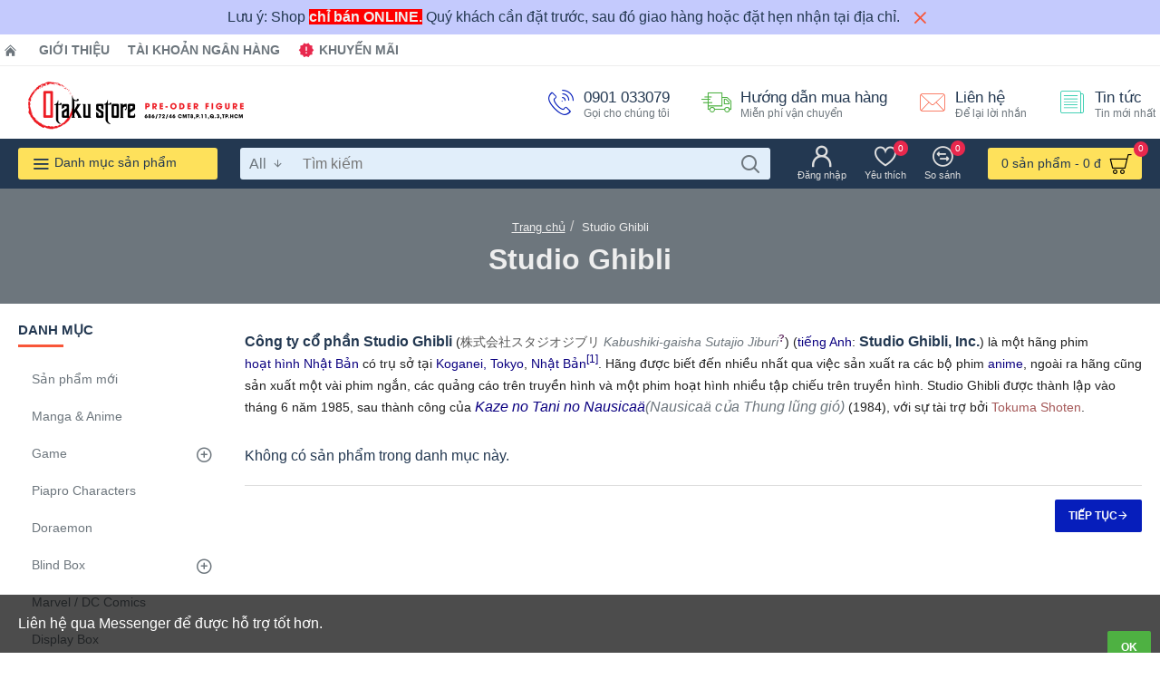

--- FILE ---
content_type: text/html; charset=utf-8
request_url: https://otakustore.vn/studio-ghibli.html
body_size: 46752
content:
<!DOCTYPE html><html dir="ltr" lang="vi" class="desktop win chrome chrome139 webkit oc20 is-guest route-product-category category-156 store-0 skin-1 desktop-header-active mobile-sticky no-language layout-3 one-column column-left" data-jb="45643a14" data-jv="3.1.12" data-ov="2.3.0.2"><head typeof="og:website"><meta charset="UTF-8" /><meta name="viewport" content="width=device-width, initial-scale=1.0"><meta http-equiv="X-UA-Compatible" content="IE=edge"><title>Studio Ghibli</title><base href="https://otakustore.vn/" /><link rel="preload" href="catalog/view/theme/journal3/icons/fonts/icomoon.woff2?v=907f30d557" as="font" crossorigin><link rel="preconnect" href="https://fonts.googleapis.com/" crossorigin><link rel="preconnect" href="https://fonts.gstatic.com/" crossorigin><meta name="description" content="Studio Ghibli" /><meta name="keywords" content="Studio Ghibli" /><meta property="fb:app_id" content="433255183418765"/><meta property="og:type" content="website"/><meta property="og:title" content="Studio Ghibli"/><meta property="og:url" content="https://otakustore.vn/studio-ghibli.html"/><meta property="og:image" content="https://otakustore.vn/image/cache/category/studio_ghibli_logo-600x315h.jpg"/><meta property="og:image:width" content="600"/><meta property="og:image:height" content="315"/><meta property="og:description" content="Công ty cổ phần Studio Ghibli&nbsp;(株式会社スタジオジブリ&nbsp;Kabushiki-gaisha Sutajio Jiburi?)&nbsp;(tiếng Anh:&nbsp;Studio Ghibli, Inc.) là một hãng phim&nbsp;hoạt hình&nbsp;Nhật Bản&nbsp;có trụ sở tại&nbsp;Koganei, Tokyo,&nbsp;Nhật Bản[1]. Hãng được biết đến nhiều nhất qua việc sản xuất ra các bộ phim&nbs"/> <script>window['Journal'] = {"isPopup":false,"isPhone":false,"isTablet":false,"isDesktop":true,"filterScrollTop":false,"filterUrlValuesSeparator":",","countdownDay":"Ng\u00e0y","countdownHour":"Gi\u1edd","countdownMin":"Ph\u00fat","countdownSec":"Gi\u00e2y","scrollTop":true,"scrollToTop":true,"notificationHideAfter":"2000","quickviewPageStyleCloudZoomStatus":true,"quickviewPageStyleAdditionalImagesCarousel":false,"quickviewPageStyleAdditionalImagesCarouselStyleSpeed":"500","quickviewPageStyleAdditionalImagesCarouselStyleAutoPlay":true,"quickviewPageStyleAdditionalImagesCarouselStylePauseOnHover":true,"quickviewPageStyleAdditionalImagesCarouselStyleDelay":"3000","quickviewPageStyleAdditionalImagesCarouselStyleLoop":false,"quickviewPageStyleAdditionalImagesHeightAdjustment":"5","quickviewPageStyleProductStockUpdate":false,"quickviewPageStylePriceUpdate":true,"quickviewPageStyleOptionsSelect":"none","quickviewText":"Xem nhanh","mobileHeaderOn":"tablet","subcategoriesCarouselStyleSpeed":"500","subcategoriesCarouselStyleAutoPlay":false,"subcategoriesCarouselStylePauseOnHover":true,"subcategoriesCarouselStyleDelay":"3000","subcategoriesCarouselStyleLoop":false,"productPageStyleCloudZoomStatus":true,"productPageStyleCloudZoomPosition":"inner","productPageStyleAdditionalImagesCarousel":false,"productPageStyleAdditionalImagesCarouselStyleSpeed":"500","productPageStyleAdditionalImagesCarouselStyleAutoPlay":true,"productPageStyleAdditionalImagesCarouselStylePauseOnHover":true,"productPageStyleAdditionalImagesCarouselStyleDelay":"3000","productPageStyleAdditionalImagesCarouselStyleLoop":false,"productPageStyleAdditionalImagesHeightAdjustment":"5","productPageStyleProductStockUpdate":false,"productPageStylePriceUpdate":true,"productPageStyleOptionsSelect":"none","infiniteScrollStatus":true,"infiniteScrollOffset":"5","infiniteScrollLoadPrev":"Xem s\u1ea3n ph\u1ea9m tr\u01b0\u1edbc \u0111\u00f3","infiniteScrollLoadNext":"Xem s\u1ea3n ph\u1ea9m ti\u1ebfp theo","infiniteScrollLoading":"Loading...","infiniteScrollNoneLeft":"B\u1ea1n \u0111\u00e3 \u0111\u1ebfn cu\u1ed1i danh s\u00e1ch.","checkoutUrl":"https:\/\/otakustore.vn\/checkout.html","headerHeight":"80","headerCompactHeight":"60","searchStyleSearchAutoSuggestStatus":true,"searchStyleSearchAutoSuggestDescription":false,"searchStyleSearchAutoSuggestSubCategories":true,"headerMiniSearchDisplay":"default","stickyStatus":false,"stickyFullHomePadding":false,"stickyFullwidth":true,"stickyAt":"","stickyHeight":"","headerTopBarHeight":"35","topBarStatus":true,"headerType":"mega","headerMobileHeight":"60","headerMobileStickyStatus":true,"headerMobileTopBarVisibility":true,"headerMobileTopBarHeight":"30","notification":[{"m":137,"c":"d5f832e7"}],"headerNotice":[{"m":56,"c":"83ae3b8b"}],"columnsCount":1};</script> <script>if(window.NodeList&&!NodeList.prototype.forEach){NodeList.prototype.forEach=Array.prototype.forEach;}
(function(){if(Journal['isPhone']){return;}
var wrappers=['search','cart','cart-content','logo','language','currency'];var documentClassList=document.documentElement.classList;function extractClassList(){return['desktop','tablet','phone','desktop-header-active','mobile-header-active','mobile-menu-active'].filter(function(cls){return documentClassList.contains(cls);});}
function mqr(mqls,listener){Object.keys(mqls).forEach(function(k){mqls[k].addListener(listener);});listener();}
function mobileMenu(){console.warn('mobile menu!');var element=document.querySelector('#main-menu');var wrapper=document.querySelector('.mobile-main-menu-wrapper');if(element&&wrapper){wrapper.appendChild(element);}
var main_menu=document.querySelector('.main-menu');if(main_menu){main_menu.classList.add('accordion-menu');}
document.querySelectorAll('.main-menu .dropdown-toggle').forEach(function(element){element.classList.remove('dropdown-toggle');element.classList.add('collapse-toggle');element.removeAttribute('data-toggle');});document.querySelectorAll('.main-menu .dropdown-menu').forEach(function(element){element.classList.remove('dropdown-menu');element.classList.remove('j-dropdown');element.classList.add('collapse');});}
function desktopMenu(){console.warn('desktop menu!');var element=document.querySelector('#main-menu');var wrapper=document.querySelector('.desktop-main-menu-wrapper');if(element&&wrapper){wrapper.insertBefore(element,document.querySelector('#main-menu-2'));}
var main_menu=document.querySelector('.main-menu');if(main_menu){main_menu.classList.remove('accordion-menu');}
document.querySelectorAll('.main-menu .collapse-toggle').forEach(function(element){element.classList.add('dropdown-toggle');element.classList.remove('collapse-toggle');element.setAttribute('data-toggle','dropdown');});document.querySelectorAll('.main-menu .collapse').forEach(function(element){element.classList.add('dropdown-menu');element.classList.add('j-dropdown');element.classList.remove('collapse');});document.body.classList.remove('mobile-wrapper-open');}
function mobileHeader(){console.warn('mobile header!');Object.keys(wrappers).forEach(function(k){var element=document.querySelector('#'+wrappers[k]);var wrapper=document.querySelector('.mobile-'+wrappers[k]+'-wrapper');if(element&&wrapper){wrapper.appendChild(element);}
if(wrappers[k]==='cart-content'){if(element){element.classList.remove('j-dropdown');element.classList.remove('dropdown-menu');}}});var search=document.querySelector('#search');var cart=document.querySelector('#cart');if(search&&(Journal['searchStyle']==='full')){search.classList.remove('full-search');search.classList.add('mini-search');}
if(cart&&(Journal['cartStyle']==='full')){cart.classList.remove('full-cart');cart.classList.add('mini-cart')}}
function desktopHeader(){console.warn('desktop header!');Object.keys(wrappers).forEach(function(k){var element=document.querySelector('#'+wrappers[k]);var wrapper=document.querySelector('.desktop-'+wrappers[k]+'-wrapper');if(wrappers[k]==='cart-content'){if(element){element.classList.add('j-dropdown');element.classList.add('dropdown-menu');document.querySelector('#cart').appendChild(element);}}else{if(element&&wrapper){wrapper.appendChild(element);}}});var search=document.querySelector('#search');var cart=document.querySelector('#cart');if(search&&(Journal['searchStyle']==='full')){search.classList.remove('mini-search');search.classList.add('full-search');}
if(cart&&(Journal['cartStyle']==='full')){cart.classList.remove('mini-cart');cart.classList.add('full-cart');}
documentClassList.remove('mobile-cart-content-container-open');documentClassList.remove('mobile-main-menu-container-open');documentClassList.remove('mobile-overlay');}
function moveElements(classList){if(classList.includes('mobile-header-active')){mobileHeader();mobileMenu();}else if(classList.includes('mobile-menu-active')){desktopHeader();mobileMenu();}else{desktopHeader();desktopMenu();}}
var mqls={phone:window.matchMedia('(max-width: 768px)'),tablet:window.matchMedia('(max-width: 1024px)'),menu:window.matchMedia('(max-width: '+Journal['mobileMenuOn']+'px)')};mqr(mqls,function(){var oldClassList=extractClassList();if(Journal['isDesktop']){if(mqls.phone.matches){documentClassList.remove('desktop');documentClassList.remove('tablet');documentClassList.add('mobile');documentClassList.add('phone');}else if(mqls.tablet.matches){documentClassList.remove('desktop');documentClassList.remove('phone');documentClassList.add('mobile');documentClassList.add('tablet');}else{documentClassList.remove('mobile');documentClassList.remove('phone');documentClassList.remove('tablet');documentClassList.add('desktop');}
if(documentClassList.contains('phone')||(documentClassList.contains('tablet')&&Journal['mobileHeaderOn']==='tablet')){documentClassList.remove('desktop-header-active');documentClassList.add('mobile-header-active');}else{documentClassList.remove('mobile-header-active');documentClassList.add('desktop-header-active');}}
if(documentClassList.contains('desktop-header-active')&&mqls.menu.matches){documentClassList.add('mobile-menu-active');}else{documentClassList.remove('mobile-menu-active');}
var newClassList=extractClassList();if(oldClassList.join(' ')!==newClassList.join(' ')){if(documentClassList.contains('safari')&&!documentClassList.contains('ipad')&&navigator.maxTouchPoints&&navigator.maxTouchPoints>2){window.fetch('index.php?route=journal3/journal3/device_detect',{method:'POST',body:'device=ipad',headers:{'Content-Type':'application/x-www-form-urlencoded'}}).then(function(data){return data.json();}).then(function(data){if(data.response.reload){window.location.reload();}});}
if(document.readyState==='loading'){document.addEventListener('DOMContentLoaded',function(){moveElements(newClassList);});}else{moveElements(newClassList);}}});})();(function(){var cookies={};var style=document.createElement('style');var documentClassList=document.documentElement.classList;document.head.appendChild(style);document.cookie.split('; ').forEach(function(c){var cc=c.split('=');cookies[cc[0]]=cc[1];});if(Journal['popup']){for(var i in Journal['popup']){if(!cookies['p-'+Journal['popup'][i]['c']]){documentClassList.add('popup-open');documentClassList.add('popup-center');break;}}}
if(Journal['notification']){for(var i in Journal['notification']){if(cookies['n-'+Journal['notification'][i]['c']]){style.sheet.insertRule('.module-notification-'+Journal['notification'][i]['m']+'{ display:none }');}}}
if(Journal['headerNotice']){for(var i in Journal['headerNotice']){if(cookies['hn-'+Journal['headerNotice'][i]['c']]){style.sheet.insertRule('.module-header_notice-'+Journal['headerNotice'][i]['m']+'{ display:none }');}}}
if(Journal['layoutNotice']){for(var i in Journal['layoutNotice']){if(cookies['ln-'+Journal['layoutNotice'][i]['c']]){style.sheet.insertRule('.module-layout_notice-'+Journal['layoutNotice'][i]['m']+'{ display:none }');}}}})();</script> <script>WebFontConfig = { google: { families: ["Noto+Serif:700,400:latin-ext"] } };</script> <script src="https://ajax.googleapis.com/ajax/libs/webfont/1.6.26/webfont.js" async></script> <link href="catalog/view/theme/journal3/assets/6aa4daea29077947b40265fd9eafb645.css?v=45643a14" type="text/css" rel="stylesheet" media="all" /><link rel="alternate" href="https://otakustore.vn/studio-ghibli.html" hreflang="vi-vn"/><link href="https://otakustore.vn/studio-ghibli.html" rel="canonical" /><link href="https://otakustore.vn/image/logo/favicon-32x32.png" rel="icon" />
 <script async src="https://www.googletagmanager.com/gtag/js?id=G-9HT3BFDP9H"></script> <script>window.dataLayer = window.dataLayer || [];
  function gtag(){dataLayer.push(arguments);}
  gtag('js', new Date());

  gtag('config', 'G-9HT3BFDP9H');</script><style>.blog-post .post-details .post-stats{white-space:nowrap;overflow-x:auto;overflow-y:hidden;-webkit-overflow-scrolling:touch;;font-size:12px;background:rgba(237, 242, 254, 1);margin-bottom:30px;padding:8px;padding-right:12px;padding-left:12px}.blog-post .post-details .post-stats .p-category{flex-wrap:nowrap;display:inline-flex}.mobile .blog-post .post-details .post-stats{overflow-x:scroll}.blog-post .post-details .post-stats::-webkit-scrollbar{-webkit-appearance:none;height:1px;height:5px;width:5px}.blog-post .post-details .post-stats::-webkit-scrollbar-track{background-color:white}.blog-post .post-details .post-stats::-webkit-scrollbar-thumb{background-color:#999;background-color:rgba(248, 86, 57, 1)}.blog-post .post-details .post-stats .p-posted{display:inline-flex}.blog-post .post-details .post-stats .p-author{display:inline-flex}.blog-post .post-details .post-stats .p-date{display:inline-flex}.p-date-image{font-weight:700;background:rgba(254, 225, 91, 1);margin:5px}.blog-post .post-details .post-stats .p-comment{display:inline-flex}.blog-post .post-details .post-stats .p-view{display:inline-flex}.post-content>p{margin-bottom:10px}.post-content{font-family:Helvetica,Arial,sans-serif;font-weight:400;font-size:16px;color:rgba(35, 56, 81, 1);line-height:1.5;-webkit-font-smoothing:antialiased;column-count:initial;column-gap:50px;column-rule-color:rgba(238, 238, 238, 1);column-rule-width:1px;column-rule-style:solid}.post-content
a{display:inline-block}.post-content a:hover{color:rgba(248, 86, 57, 1)}.post-content
p{margin-bottom:15px}.post-content
em{color:rgba(109, 118, 125, 1)}.post-content
h1{margin-bottom:20px}.post-content
h2{font-size:40px;margin-bottom:15px}.post-content
h3{margin-bottom:15px}.post-content
h4{font-size:22px;font-weight:700;text-transform:uppercase;margin-bottom:15px}.post-content
h5{font-size:18px;margin-bottom:15px}.post-content
h6{font-size:12px;color:rgba(255, 255, 255, 1);text-transform:uppercase;background:rgba(248, 86, 57, 1);padding:6px;padding-right:10px;padding-left:10px;margin-bottom:15px;display:inline-block}.post-content
blockquote{font-size:18px;color:rgba(109, 118, 125, 1);font-style:italic;margin-top:25px;margin-bottom:25px;border-radius:3px;float:none;display:block;max-width:600px}.post-content blockquote::before{margin-left:auto;margin-right:auto;float:left;content:'\e98f' !important;font-family:icomoon !important;color:rgba(248, 86, 57, 1);margin-right:10px}.post-content
hr{margin-top:20px;margin-bottom:20px;overflow:visible}.post-content hr::before{content:'\e993' !important;font-family:icomoon !important;font-size:20px;color:rgba(221, 221, 221, 1);background:rgba(255, 255, 255, 1);width:40px;height:40px;border-radius:50%}.post-content .drop-cap{font-family:'Noto Serif';font-weight:700;font-size:60px;margin-right:5px}.post-content .amp::before{content:'\e901' !important;font-family:icomoon !important;font-size:25px;color:rgba(109, 118, 125, 1);top:5px}.post-content .video-responsive{margin-bottom:15px}.post-image{display:block;text-align:left;float:none}.blog-post
.tags{margin-top:15px;justify-content:flex-start;font-size:12px;font-weight:700;justify-content:center}.blog-post .tags a, .blog-post .tags-title{margin-right:8px;margin-bottom:8px}.blog-post .tags
b{display:none}.blog-post .tags
a{border-radius:10px;padding-right:8px;padding-left:8px;font-weight:400;background:rgba(237, 242, 254, 1)}.blog-post .tags a:hover{color:rgba(255,255,255,1);background:rgba(143,210,238,1)}.post-comments{margin-top:20px}.reply-btn.btn{background:rgba(78,177,66,1);border-width:0px}.reply-btn.btn:hover{background:rgba(143, 210, 238, 1) !important}.reply-btn.btn.btn.disabled::after{font-size:20px}.post-comment{margin-bottom:30px;padding-bottom:15px;border-width:0;border-bottom-width:1px;border-style:solid;border-color:rgba(221,221,221,1)}.post-reply{margin-top:15px;margin-left:60px;padding-top:20px;border-width:0;border-top-width:1px;border-style:solid;border-color:rgba(221,221,221,1)}.user-avatar{display:block;margin-right:15px;border-radius:50%}.module-blog_comments .side-image{display:block}.post-comment .user-name{font-size:18px;font-weight:700}.post-comment .user-data
div{font-size:12px}.post-comment .user-date::before{color:rgba(143, 210, 238, 1)}.post-comment .user-time::before{color:rgba(78, 177, 66, 1)}.post-comment .user-site::before{color:rgba(248, 86, 57, 1);left:-1px}.post-comment .user-data .user-date{display:inline-flex}.post-comment .user-data .user-time{display:inline-flex}.comment-form .form-group:not(.required){display:flex}.user-data .user-site{display:inline-flex}.main-posts.post-grid .post-layout.swiper-slide{margin-right:30px;width:calc((100% - 3 * 30px) / 4 - 0.01px)}.main-posts.post-grid .post-layout:not(.swiper-slide){padding:15px;width:calc(100% / 4 - 0.01px)}.one-column #content .main-posts.post-grid .post-layout.swiper-slide{margin-right:30px;width:calc((100% - 1 * 30px) / 2 - 0.01px)}.one-column #content .main-posts.post-grid .post-layout:not(.swiper-slide){padding:15px;width:calc(100% / 2 - 0.01px)}.two-column #content .main-posts.post-grid .post-layout.swiper-slide{margin-right:20px;width:calc((100% - 2 * 20px) / 3 - 0.01px)}.two-column #content .main-posts.post-grid .post-layout:not(.swiper-slide){padding:10px;width:calc(100% / 3 - 0.01px)}.side-column .main-posts.post-grid .post-layout.swiper-slide{margin-right:20px;width:calc((100% - 0 * 20px) / 1 - 0.01px)}.side-column .main-posts.post-grid .post-layout:not(.swiper-slide){padding:10px;width:calc(100% / 1 - 0.01px)}.main-posts.post-grid{margin:-10px}.post-grid .post-thumb{background:rgba(255, 255, 255, 1)}.desktop .post-grid .post-thumb:hover .image
a{box-shadow:0 5px 60px -10px rgba(0, 0, 0, 0.3)}.post-grid .post-thumb:hover .image
img{transform:scale(1.15)}.post-grid .post-thumb
.caption{position:relative;bottom:auto;width:auto}.post-grid .post-thumb
.name{display:flex;width:auto;margin-left:auto;margin-right:auto;justify-content:center;margin-left:auto;margin-right:auto;padding:5px;margin-top:10px}.post-grid .post-thumb .name
a{white-space:normal;overflow:visible;text-overflow:initial;font-size:16px;color:rgba(48, 95, 124, 1);font-weight:700}.desktop .post-grid .post-thumb .name a:hover{color:rgba(143, 210, 238, 1)}.post-grid .post-thumb
.description{display:block;color:rgba(109, 118, 125, 1);text-align:center;padding:5px;margin-bottom:10px}.post-grid .post-thumb .button-group{display:flex;justify-content:center;margin-bottom:10px}.post-grid .post-thumb .btn-read-more::before{display:none}.post-grid .post-thumb .btn-read-more::after{display:none;content:'\e5c8' !important;font-family:icomoon !important}.post-grid .post-thumb .btn-read-more .btn-text{display:inline-block;padding:0}.post-grid .post-thumb .btn-read-more.btn, .post-grid .post-thumb .btn-read-more.btn:visited{color:rgba(35, 56, 81, 1)}.post-grid .post-thumb .btn-read-more.btn:hover{color:rgba(248, 86, 57, 1) !important;background:none !important}.post-grid .post-thumb .btn-read-more.btn{background:none;border-width:1px;border-style:solid;border-color:rgba(35, 56, 81, 1)}.post-grid .post-thumb .btn-read-more.btn:active, .post-grid .post-thumb .btn-read-more.btn:hover:active, .post-grid .post-thumb .btn-read-more.btn:focus:active{background:none !important}.post-grid .post-thumb .btn-read-more.btn:focus{background:none}.post-grid .post-thumb .btn-read-more.btn.btn.disabled::after{font-size:20px}.post-grid .post-thumb .post-stats{display:flex;color:rgba(255, 255, 255, 1);justify-content:center;position:absolute;transform:translateY(-100%);width:100%;background:rgba(0, 0, 0, 0.65);padding:7px}.post-grid .post-thumb .post-stats .p-author{display:flex}.post-grid .post-thumb .p-date{display:flex}.post-grid .post-thumb .post-stats .p-comment{display:flex}.post-grid .post-thumb .post-stats .p-view{display:flex}.post-list .post-layout:not(.swiper-slide){margin-bottom:20px}.post-list .post-thumb
.caption{flex-basis:200px;background:rgba(255, 255, 255, 1);padding:15px}.post-list .post-thumb{background:rgba(221, 221, 221, 1);padding:1px}.post-list .post-thumb:hover .image
img{transform:scale(1.15)}.post-list .post-thumb
.name{display:flex;width:auto;margin-left:auto;margin-right:auto;justify-content:flex-start;margin-left:0;margin-right:auto}.post-list .post-thumb .name
a{white-space:normal;overflow:visible;text-overflow:initial;font-size:16px;font-weight:700}.post-list .post-thumb
.description{display:block;padding-top:5px;padding-bottom:5px}.post-list .post-thumb .button-group{display:flex;justify-content:flex-start;background:rgba(237, 242, 254, 1);padding:10px;margin:-15px;margin-top:10px;border-width:0;border-top-width:1px;border-style:solid;border-color:rgba(221, 221, 221, 1)}.post-list .post-thumb .btn-read-more::before{display:inline-block}.post-list .post-thumb .btn-read-more .btn-text{display:inline-block;padding:0
.4em}.post-list .post-thumb .btn-read-more::after{content:'\e5c8' !important;font-family:icomoon !important}.post-list .post-thumb .post-stats{display:flex;justify-content:flex-start;background:rgba(245, 245, 245, 1);padding:5px;margin:-15px;margin-bottom:10px;border-width:0;border-bottom-width:1px;border-style:solid;border-color:rgba(221, 221, 221, 1)}.post-list .post-thumb .post-stats .p-author::before{content:'\e916' !important;font-family:icomoon !important}.post-list .post-thumb .post-stats .p-date::before{content:'\f133' !important;font-family:icomoon !important}.post-list .post-thumb .post-stats .p-comment::before{content:'\f075' !important;font-family:icomoon !important}.post-list .post-thumb .post-stats .p-author{display:block}.post-list .post-thumb .p-date{display:flex}.post-list .post-thumb .post-stats .p-comment{display:block}.post-list .post-thumb .post-stats .p-view{display:flex}.blog-feed
span{display:block;color:rgba(238, 238, 238, 1) !important}.blog-feed{display:inline-flex;margin-top:-5px}.blog-feed::before{content:'\f143' !important;font-family:icomoon !important;font-size:14px;color:rgba(248, 86, 57, 1)}.desktop .blog-feed:hover
span{color:rgba(248, 86, 57, 1) !important}.countdown{color:rgba(35, 56, 81, 1);background:rgba(237, 242, 254, 1)}.countdown div
span{color:rgba(35,56,81,1)}.countdown>div{border-style:solid;border-color:rgba(221, 221, 221, 1)}.boxed-layout .site-wrapper{overflow:hidden}.boxed-layout
.header{padding:0
20px}.boxed-layout
.breadcrumb{padding-left:20px;padding-right:20px}.wrapper, .mega-menu-content, .site-wrapper > .container, .grid-cols,.desktop-header-active .is-sticky .header .desktop-main-menu-wrapper,.desktop-header-active .is-sticky .sticky-fullwidth-bg,.boxed-layout .site-wrapper, .breadcrumb, .title-wrapper, .page-title > span,.desktop-header-active .header .top-bar,.desktop-header-active .header .mid-bar,.desktop-main-menu-wrapper{max-width:1280px}.desktop-main-menu-wrapper .main-menu>.j-menu>.first-dropdown::before{transform:translateX(calc(0px - (100vw - 1280px) / 2))}html[dir='rtl'] .desktop-main-menu-wrapper .main-menu>.j-menu>.first-dropdown::before{transform:none;right:calc(0px - (100vw - 1280px) / 2)}.desktop-main-menu-wrapper .main-menu>.j-menu>.first-dropdown.mega-custom::before{transform:translateX(calc(0px - (200vw - 1280px) / 2))}html[dir='rtl'] .desktop-main-menu-wrapper .main-menu>.j-menu>.first-dropdown.mega-custom::before{transform:none;right:calc(0px - (200vw - 1280px) / 2)}body{background:rgba(255,255,255,1);font-family:Helvetica,Arial,sans-serif;font-weight:400;font-size:16px;color:rgba(35,56,81,1);line-height:1.5;-webkit-font-smoothing:antialiased}.site-wrapper>.container>.row{padding-top:20px;padding-bottom:20px}.column-left
#content{padding-left:30px}.column-right
#content{padding-right:30px}.side-column{max-width:220px}.one-column
#content{max-width:calc(100% - 220px)}.two-column
#content{max-width:calc(100% - 220px * 2)}.page-title{display:block}legend{font-family:Tahoma,Geneva,sans-serif;font-weight:700;font-size:15px;text-transform:uppercase;margin-bottom:15px;white-space:normal;overflow:visible;text-overflow:initial;text-align:left}legend::after{content:'';display:block;position:relative;margin-top:7px;left:initial;right:initial;margin-left:0;margin-right:auto;transform:none}legend.page-title>span::after{content:'';display:block;position:relative;margin-top:7px;left:initial;right:initial;margin-left:0;margin-right:auto;transform:none}legend::after,legend.page-title>span::after{width:50px;height:3px;background:rgba(248,86,57,1)}.title{font-family:Tahoma,Geneva,sans-serif;font-weight:700;font-size:22px;color:rgba(35,56,81,1);text-align:left;padding:0px;margin-bottom:15px;white-space:normal;overflow:visible;text-overflow:initial;text-align:left}.title::after{content:'';display:block;position:relative;margin-top:7px;left:initial;right:initial;margin-left:0;margin-right:auto;transform:none}.title.page-title>span::after{content:'';display:block;position:relative;margin-top:7px;left:initial;right:initial;margin-left:0;margin-right:auto;transform:none}.title::after,.title.page-title>span::after{width:50px;height:3px;background:rgba(248, 86, 57, 1)}html:not(.popup) .page-title{font-size:32px;color:rgba(238, 238, 238, 1);text-align:center;background:rgba(109, 118, 125, 1);border-width:0px;border-radius:0px;padding-bottom:30px;margin:0px;white-space:normal;overflow:visible;text-overflow:initial;text-align:center}html:not(.popup) .page-title::after{display:none;margin-top:5px;left:50%;right:initial;transform:translate3d(-50%,0,0)}html:not(.popup) .page-title.page-title>span::after{display:none;margin-top:5px;left:50%;right:initial;transform:translate3d(-50%,0,0)}html:not(.popup) .page-title::after, html:not(.popup) .page-title.page-title>span::after{width:50px;height:4px;background:rgba(248,86,57,1)}.title.module-title{font-family:Tahoma,Geneva,sans-serif;font-weight:700;font-size:15px;text-transform:uppercase;margin-bottom:15px;white-space:normal;overflow:visible;text-overflow:initial;text-align:left}.title.module-title::after{content:'';display:block;position:relative;margin-top:7px;left:initial;right:initial;margin-left:0;margin-right:auto;transform:none}.title.module-title.page-title>span::after{content:'';display:block;position:relative;margin-top:7px;left:initial;right:initial;margin-left:0;margin-right:auto;transform:none}.title.module-title::after,.title.module-title.page-title>span::after{width:50px;height:3px;background:rgba(248,86,57,1)}.btn,.btn:visited{font-size:12px;color:rgba(255,255,255,1);font-weight:700;text-transform:uppercase}.btn:hover{color:rgba(255, 255, 255, 1) !important;background:rgba(248, 86, 57, 1) !important}.btn{background:rgba(6, 30, 187, 1);padding:12px;padding-right:15px;padding-left:15px;border-radius:2px !important}.btn:active,.btn:hover:active,.btn:focus:active{background:rgba(34, 184, 155, 1) !important;box-shadow:inset 0 0 15px -5px rgba(0,0,0,0.4)}.btn:focus{background:rgba(33, 200, 168, 1);box-shadow:inset 0 0 20px rgba(0, 0, 0, 0.25)}.desktop .btn:hover{box-shadow:0 5px 30px -5px rgba(0,0,0,0.15)}.btn.btn.disabled::after{font-size:20px}.btn-success.btn{background:rgba(78,177,66,1);border-width:0px}.btn-success.btn:hover{background:rgba(143, 210, 238, 1) !important}.btn-success.btn.btn.disabled::after{font-size:20px}.btn-danger.btn{background:rgba(232,40,77,1)}.btn-danger.btn:hover{background:rgba(143, 210, 238, 1) !important}.btn-danger.btn.btn.disabled::after{font-size:20px}.btn-warning.btn{background:rgba(232,40,77,1)}.btn-warning.btn:hover{background:rgba(143, 210, 238, 1) !important}.btn-warning.btn.btn.disabled::after{font-size:20px}.btn-info.btn{background:rgba(109,118,125,1);border-width:0px}.btn-info.btn:hover{background:rgba(143, 210, 238, 1) !important}.btn-info.btn.btn.disabled::after{font-size:20px}.btn-light.btn,.btn-light.btn:visited{color:rgba(35,56,81,1)}.btn-light.btn{background:rgba(225,238,250,1)}.btn-light.btn:hover{background:rgba(254, 225, 91, 1) !important}.btn-light.btn.btn.disabled::after{font-size:20px}.btn-dark.btn{background:rgba(35,56,81,1)}.btn-dark.btn:hover{background:rgba(143, 210, 238, 1) !important}.btn-dark.btn.btn.disabled::after{font-size:20px}.buttons{margin-top:20px;padding-top:15px;border-width:0;border-top-width:1px;border-style:solid;border-color:rgba(221, 221, 221, 1);font-size:13px}.buttons .pull-left
.btn{background:rgba(232, 40, 77, 1)}.buttons .pull-left .btn:hover{background:rgba(143, 210, 238, 1) !important}.buttons .pull-left .btn.btn.disabled::after{font-size:20px}.buttons .pull-right .btn::after{content:'\e5c8' !important;font-family:icomoon !important}.buttons .pull-left .btn::before{content:'\e5c4' !important;font-family:icomoon !important}.buttons>div{flex:0 0 auto;width:auto;flex-basis:0}.buttons > div
.btn{width:auto}.buttons .pull-left{margin-right:auto}.buttons .pull-right:only-child{flex:0 0 auto;width:auto;margin:0
0 0 auto}.buttons .pull-right:only-child
.btn{width:auto}.tags{margin-top:15px;justify-content:flex-start;font-size:12px;font-weight:700}.tags a,.tags-title{margin-right:8px;margin-bottom:8px}.tags
b{display:none}.tags
a{border-radius:10px;padding-right:8px;padding-left:8px;font-weight:400;background:rgba(237, 242, 254, 1)}.tags a:hover{color:rgba(255,255,255,1);background:rgba(143,210,238,1)}.breadcrumb{display:block !important;text-align:center;padding-top:30px;padding-bottom:5px;white-space:normal;-webkit-overflow-scrolling:touch}.breadcrumb::before{background:rgba(109, 118, 125, 1)}.breadcrumb li:first-of-type a i::before{content:'\eb69' !important;font-family:icomoon !important}.breadcrumb
a{font-size:13px;color:rgba(238, 238, 238, 1);text-decoration:underline}.mobile
.breadcrumb{overflow-x:visible}.breadcrumb::-webkit-scrollbar{-webkit-appearance:initial;height:1px;height:1px;width:1px}.breadcrumb::-webkit-scrollbar-track{background-color:white}.breadcrumb::-webkit-scrollbar-thumb{background-color:#999}.panel-group .panel-heading a::before{content:'\eba1' !important;font-family:icomoon !important;font-size:16px;margin-right:7px;order:-1}.panel-group .panel-active .panel-heading a::before{content:'\eb86' !important;font-family:icomoon !important;color:rgba(78, 177, 66, 1);top:-1px}.panel-group .panel-heading
a{justify-content:flex-start;font-family:Tahoma,Geneva,sans-serif;font-weight:700;font-size:12px;color:rgba(109, 118, 125, 1);text-transform:uppercase;padding:10px;padding-right:0px;padding-left:0px}.panel-group .panel-heading:hover
a{color:rgba(35, 56, 81, 1)}.panel-group .panel-body{padding-bottom:10px}body
a{display:inline-block}body a:hover{color:rgba(248, 86, 57, 1)}body
p{margin-bottom:15px}body
em{color:rgba(109, 118, 125, 1)}body
h1{margin-bottom:20px}body
h2{font-size:40px;margin-bottom:15px}body
h3{margin-bottom:15px}body
h4{font-size:22px;font-weight:700;text-transform:uppercase;margin-bottom:15px}body
h5{font-size:18px;margin-bottom:15px}body
h6{font-size:12px;color:rgba(255, 255, 255, 1);text-transform:uppercase;background:rgba(248, 86, 57, 1);padding:6px;padding-right:10px;padding-left:10px;margin-bottom:15px;display:inline-block}body
blockquote{font-size:18px;color:rgba(109, 118, 125, 1);font-style:italic;margin-top:25px;margin-bottom:25px;border-radius:3px;float:none;display:block;max-width:600px}body blockquote::before{margin-left:auto;margin-right:auto;float:left;content:'\e98f' !important;font-family:icomoon !important;color:rgba(248, 86, 57, 1);margin-right:10px}body
hr{margin-top:20px;margin-bottom:20px;overflow:visible}body hr::before{content:'\e993' !important;font-family:icomoon !important;font-size:20px;color:rgba(221, 221, 221, 1);background:rgba(255, 255, 255, 1);width:40px;height:40px;border-radius:50%}body .drop-cap{font-family:'Noto Serif';font-weight:700;font-size:60px;margin-right:5px}body .amp::before{content:'\e901' !important;font-family:icomoon !important;font-size:25px;color:rgba(109, 118, 125, 1);top:5px}body .video-responsive{margin-bottom:15px}.count-badge{color:rgba(255, 255, 255, 1);background:rgba(232, 40, 77, 1);border-radius:10px}.product-label
b{color:rgba(255,255,255,1);font-weight:700;background:rgba(232,40,77,1);border-radius:20px;padding:5px;padding-right:7px;padding-left:7px}.tooltip-inner{font-size:12px;color:rgba(255, 255, 255, 1);background:rgba(143, 210, 238, 1);border-radius:2px;box-shadow:0 -15px 100px -10px rgba(0, 0, 0, 0.1)}.tooltip.top .tooltip-arrow{border-top-color:rgba(143, 210, 238, 1)}.tooltip.right .tooltip-arrow{border-right-color:rgba(143, 210, 238, 1)}.tooltip.bottom .tooltip-arrow{border-bottom-color:rgba(143, 210, 238, 1)}.tooltip.left .tooltip-arrow{border-left-color:rgba(143, 210, 238, 1)}table tbody tr:hover
td{background:rgba(225, 238, 250, 1)}table tbody
td{border-width:0 !important;border-top-width:1px !important;border-style:solid !important;border-color:rgba(221, 221, 221, 1) !important}table thead
td{font-family:Tahoma,Geneva,sans-serif;font-weight:700;text-transform:uppercase}table tfoot
td{background:rgba(238,238,238,1)}.table-responsive{border-width:1px;border-style:solid;border-color:rgba(221,221,221,1);-webkit-overflow-scrolling:touch}.table-responsive::-webkit-scrollbar-thumb{background-color:rgba(143,210,238,1)}.table-responsive::-webkit-scrollbar-track{background-color:rgba(255,255,255,1)}.table-responsive::-webkit-scrollbar{height:7px;width:7px}label{font-size:13px;color:rgba(35,56,81,1)}.has-error{color:rgba(232, 40, 77, 1) !important}.form-group .control-label{max-width:140px;padding-top:7px;padding-bottom:5px;justify-content:flex-start}.has-error .form-control{border-color:rgba(232, 40, 77, 1) !important}.required .control-label::after, .required .control-label+div::before,.text-danger{font-size:16px;color:rgba(232,40,77,1)}.form-group{margin-bottom:8px}.required.has-error .control-label::after, .required.has-error .control-label+div::before{color:rgba(232, 40, 77, 1) !important}input.form-control{background:rgba(255, 255, 255, 1) !important;border-width:1px !important;border-style:solid !important;border-color:rgba(238, 238, 238, 1) !important;border-radius:2px !important;max-width:400px}input.form-control:hover{border-color:rgba(221, 221, 221, 1) !important}input.form-control:focus,input.form-control:active{border-color:rgba(143, 210, 238, 1) !important}input.form-control:focus{box-shadow:none}textarea.form-control{background:rgba(255, 255, 255, 1) !important;border-width:1px !important;border-style:solid !important;border-color:rgba(221, 221, 221, 1) !important;border-radius:2px !important}textarea.form-control:focus{box-shadow:inset 0 0 3px}select.form-control{background:rgba(255, 255, 255, 1) !important;border-width:1px !important;border-style:solid !important;border-color:rgba(221, 221, 221, 1) !important;border-radius:2px !important;max-width:400px}select.form-control:focus{box-shadow:inset 0 0 3px}.radio{width:100%}.checkbox{width:100%}.input-group .input-group-btn
.btn{min-width:35px;min-height:35px;margin-left:5px}.product-option-file .btn i::before{content:'\ebd8' !important;font-family:icomoon !important}.stepper input.form-control{background:rgba(255, 255, 255, 1) !important;border-width:0px !important;border-radius:2px !important;box-shadow:0 2px 15px -2px}.stepper input.form-control:focus{box-shadow:inset 0 0 3px}.stepper{width:50px;border-style:solid;border-color:rgba(6, 30, 187, 1);border-radius:2px}.stepper span
i{color:rgba(6, 30, 187, 1);background-color:rgba(221, 221, 221, 1)}.stepper span i:hover{color:rgba(143,210,238,1)}.pagination-results{letter-spacing:1px;background:rgba(245, 245, 245, 1);margin-top:20px;padding:10px;justify-content:flex-start}.pagination-results .text-right{display:block}.pagination>li>a{color:rgba(35,56,81,1)}.pagination>li>a:hover{color:rgba(143,210,238,1)}.pagination>li.active>span,.pagination>li.active>span:hover,.pagination>li>a:focus{color:rgba(143,210,238,1)}.pagination>li>a,.pagination>li>span{padding:3px}.pagination > li:first-child a::before, .pagination > li:last-child a::before{content:'\eb23' !important;font-family:icomoon !important;font-size:15px}.pagination > li .prev::before, .pagination > li .next::before{content:'\f104' !important;font-family:icomoon !important;font-size:15px}.pagination>li:not(:first-of-type){margin-left:7px}.rating .fa-stack{font-size:13px;width:1.1em}.rating .fa-star, .rating .fa-star+.fa-star-o{color:rgba(254, 225, 91, 1)}.rating .fa-star-o:only-child{color:rgba(109,118,125,1)}.popup-inner-body{max-height:calc(100vh - 45px * 2)}.popup-container{max-width:calc(100% - 20px * 2)}.popup-bg{background:rgba(0,0,0,0.75)}.popup-body,.popup{background:rgba(255, 255, 255, 1)}.popup-content, .popup .site-wrapper{padding:20px}.popup-body{border-radius:3px;box-shadow:0 5px 60px -10px rgba(0, 0, 0, 0.3)}.popup-container .popup-close::before{content:'\e5cd' !important;font-family:icomoon !important}.popup-close{width:30px;height:30px;margin-right:-12px;margin-top:12px}.popup-container>.btn{background:rgba(248, 86, 57, 1);padding:10px;border-radius:50px !important;min-width:25px;min-height:25px}.popup-container>.btn:hover{background:rgba(6, 30, 187, 1) !important}.popup-container>.btn.btn.disabled::after{font-size:20px}.scroll-top i::before{content:'\e957' !important;font-family:icomoon !important;font-size:45px;color:rgba(143, 210, 238, 1)}.scroll-top:hover i::before{color:rgba(254,225,91,1)}.scroll-top{left:auto;right:10px;transform:translateX(0)}.journal-loading > i::before, .ias-spinner > i::before, .lg-outer .lg-item::after,.btn.disabled::after{content:'\e929' !important;font-family:icomoon !important;font-size:35px;color:rgba(143, 210, 238, 1)}.journal-loading > .fa-spin, .lg-outer .lg-item::after,.btn.disabled::after{animation:fa-spin infinite linear;;animation-duration:1500ms}.btn-cart::before,.fa-shopping-cart::before{content:'\ebb5' !important;font-family:icomoon !important;left:-1px}.btn-wishlist::before{content:'\f08a' !important;font-family:icomoon !important}.btn-compare::before,.compare-btn::before{content:'\e91b' !important;font-family:icomoon !important}.fa-refresh::before{content:'\eacd' !important;font-family:icomoon !important}.fa-times-circle::before,.fa-times::before,.reset-filter::before,.notification-close::before,.popup-close::before,.hn-close::before{content:'\e981' !important;font-family:icomoon !important}.p-author::before{content:'\e7fd' !important;font-family:icomoon !important;margin-right:5px}.p-date::before{content:'\f133' !important;font-family:icomoon !important;margin-right:5px}.p-time::before{content:'\eb29' !important;font-family:icomoon !important;margin-right:5px}.p-comment::before{content:'\f27a' !important;font-family:icomoon !important;margin-right:5px}.p-view::before{content:'\f06e' !important;font-family:icomoon !important;margin-right:5px}.p-category::before{content:'\f022' !important;font-family:icomoon !important;margin-right:5px}.user-site::before{content:'\e321' !important;font-family:icomoon !important;left:-1px;margin-right:5px}.desktop ::-webkit-scrollbar{width:12px}.desktop ::-webkit-scrollbar-track{background:rgba(255, 255, 255, 1)}.desktop ::-webkit-scrollbar-thumb{background:rgba(48,95,124,1);border-width:3px;border-style:solid;border-color:rgba(255,255,255,1);border-radius:10px}.expand-content{max-height:70px}.block-expand.btn,.block-expand.btn:visited{font-size:11px;text-transform:none}.block-expand.btn{padding:2px;padding-right:7px;padding-left:7px;min-width:20px;min-height:20px}.desktop .block-expand.btn:hover{box-shadow:0 5px 30px -5px rgba(0,0,0,0.25)}.block-expand.btn:active,.block-expand.btn:hover:active,.block-expand.btn:focus:active{box-shadow:inset 0 0 20px rgba(0,0,0,0.25)}.block-expand.btn:focus{box-shadow:inset 0 0 20px rgba(0,0,0,0.25)}.block-expand.btn.btn.disabled::after{font-size:20px}.block-expand::after{content:'Show More'}.block-expanded .block-expand::after{content:'Show Less'}.block-expand::before{content:'\f078' !important;font-family:icomoon !important}.block-expanded .block-expand::before{content:'\f077' !important;font-family:icomoon !important}.block-expand-overlay{background:linear-gradient(to bottom, transparent, rgba(255, 255, 255, 1))}.safari .block-expand-overlay{background:linear-gradient(to bottom, rgba(255,255,255,0), rgba(255, 255, 255, 1))}.iphone .block-expand-overlay{background:linear-gradient(to bottom, rgba(255,255,255,0), rgba(255, 255, 255, 1))}.ipad .block-expand-overlay{background:linear-gradient(to bottom,rgba(255,255,255,0),rgba(255,255,255,1))}.old-browser{color:rgba(35,56,81,1);background:rgba(255,255,255,1)}.notification-cart.notification{max-width:400px;margin:20px;margin-bottom:0px;padding:10px;background:rgba(255, 255, 255, 1);border-radius:5px;box-shadow:0 0 20px rgba(0, 0, 0, 0.25)}.notification-cart .notification-close{display:block;margin-right:-12px;margin-top:-12px}.notification-cart .notification-close::before{content:'\e5cd' !important;font-family:icomoon !important}.notification-cart .notification-close.btn{background:rgba(248, 86, 57, 1);padding:10px;border-radius:50px !important;min-width:25px;min-height:25px}.notification-cart .notification-close.btn:hover{background:rgba(6, 30, 187, 1) !important}.notification-cart .notification-close.btn.btn.disabled::after{font-size:20px}.notification-cart
img{display:block;margin-right:10px;margin-bottom:10px}.notification-cart .notification-buttons{display:flex;background:rgba(237, 242, 254, 1);padding:10px;margin:-10px;margin-top:5px}.notification-cart .notification-view-cart{display:inline-flex;flex-grow:1}.notification-cart .notification-view-cart::before{content:'\ea9b' !important;font-family:icomoon !important}.notification-cart .notification-checkout.btn{background:rgba(78, 177, 66, 1);border-width:0px}.notification-cart .notification-checkout.btn:hover{background:rgba(143, 210, 238, 1) !important}.notification-cart .notification-checkout.btn.btn.disabled::after{font-size:20px}.notification-cart .notification-checkout{display:inline-flex;flex-grow:1;margin-left:10px}.notification-cart .notification-checkout::before{content:'\e5c8' !important;font-family:icomoon !important}.notification-wishlist.notification{max-width:400px;margin:20px;margin-bottom:0px;padding:10px;background:rgba(255, 255, 255, 1);border-radius:5px;box-shadow:0 0 20px rgba(0, 0, 0, 0.25)}.notification-wishlist .notification-close{display:block;margin-right:-12px;margin-top:-12px}.notification-wishlist .notification-close::before{content:'\e5cd' !important;font-family:icomoon !important}.notification-wishlist .notification-close.btn{background:rgba(248, 86, 57, 1);padding:10px;border-radius:50px !important;min-width:25px;min-height:25px}.notification-wishlist .notification-close.btn:hover{background:rgba(6, 30, 187, 1) !important}.notification-wishlist .notification-close.btn.btn.disabled::after{font-size:20px}.notification-wishlist
img{display:block;margin-right:10px;margin-bottom:10px}.notification-wishlist .notification-buttons{display:flex;background:rgba(237, 242, 254, 1);padding:10px;margin:-10px;margin-top:5px}.notification-wishlist .notification-view-cart{display:inline-flex;flex-grow:1}.notification-wishlist .notification-view-cart::before{content:'\ea9b' !important;font-family:icomoon !important}.notification-wishlist .notification-checkout.btn{background:rgba(78, 177, 66, 1);border-width:0px}.notification-wishlist .notification-checkout.btn:hover{background:rgba(143, 210, 238, 1) !important}.notification-wishlist .notification-checkout.btn.btn.disabled::after{font-size:20px}.notification-wishlist .notification-checkout{display:inline-flex;flex-grow:1;margin-left:10px}.notification-wishlist .notification-checkout::before{content:'\e5c8' !important;font-family:icomoon !important}.notification-compare.notification{max-width:400px;margin:20px;margin-bottom:0px;padding:10px;background:rgba(255, 255, 255, 1);border-radius:5px;box-shadow:0 0 20px rgba(0, 0, 0, 0.25)}.notification-compare .notification-close{display:block;margin-right:-12px;margin-top:-12px}.notification-compare .notification-close::before{content:'\e5cd' !important;font-family:icomoon !important}.notification-compare .notification-close.btn{background:rgba(248, 86, 57, 1);padding:10px;border-radius:50px !important;min-width:25px;min-height:25px}.notification-compare .notification-close.btn:hover{background:rgba(6, 30, 187, 1) !important}.notification-compare .notification-close.btn.btn.disabled::after{font-size:20px}.notification-compare
img{display:block;margin-right:10px;margin-bottom:10px}.notification-compare .notification-buttons{display:flex;background:rgba(237, 242, 254, 1);padding:10px;margin:-10px;margin-top:5px}.notification-compare .notification-view-cart{display:inline-flex;flex-grow:1}.notification-compare .notification-view-cart::before{content:'\ea9b' !important;font-family:icomoon !important}.notification-compare .notification-checkout.btn{background:rgba(78, 177, 66, 1);border-width:0px}.notification-compare .notification-checkout.btn:hover{background:rgba(143, 210, 238, 1) !important}.notification-compare .notification-checkout.btn.btn.disabled::after{font-size:20px}.notification-compare .notification-checkout{display:inline-flex;flex-grow:1;margin-left:10px}.notification-compare .notification-checkout::before{content:'\e5c8' !important;font-family:icomoon !important}.popup-quickview .popup-container{width:700px}.popup-quickview .popup-inner-body{height:600px}.route-product-product.popup-quickview .product-info .product-left{width:50%}.route-product-product.popup-quickview .product-info .product-right{width:calc(100% - 50%);padding-left:20px}.route-product-product.popup-quickview .page-title{background:rgba(255, 255, 255, 1);font-family:Tahoma,Geneva,sans-serif;font-weight:700;font-size:22px;color:rgba(35, 56, 81, 1);text-align:left;padding:0px;margin-bottom:15px;white-space:normal;overflow:visible;text-overflow:initial;text-align:left}.route-product-product.popup-quickview h1.page-title{display:block}.route-product-product.popup-quickview div.page-title{display:none}.route-product-product.popup-quickview .page-title::after{content:'';display:block;position:relative;margin-top:7px;left:initial;right:initial;margin-left:0;margin-right:auto;transform:none}.route-product-product.popup-quickview .page-title.page-title>span::after{content:'';display:block;position:relative;margin-top:7px;left:initial;right:initial;margin-left:0;margin-right:auto;transform:none}.route-product-product.popup-quickview .page-title::after, .route-product-product.popup-quickview .page-title.page-title>span::after{width:50px;height:3px;background:rgba(248, 86, 57, 1)}.route-product-product.popup-quickview .direction-horizontal .additional-image{width:calc(100% / 4)}.route-product-product.popup-quickview .additional-images .swiper-container{overflow:hidden}.route-product-product.popup-quickview .additional-images .swiper-buttons{display:block;top:50%}.route-product-product.popup-quickview .additional-images .swiper-button-prev{left:0;right:auto;transform:translate(0, -50%)}.route-product-product.popup-quickview .additional-images .swiper-button-next{left:auto;right:0;transform:translate(0, -50%)}.route-product-product.popup-quickview .additional-images .swiper-buttons
div{width:70px;height:20px;background:rgba(109, 118, 125, 1)}.route-product-product.popup-quickview .additional-images .swiper-button-disabled{opacity:0}.route-product-product.popup-quickview .additional-images .swiper-buttons div::before{content:'\e5c4' !important;font-family:icomoon !important;color:rgba(255, 255, 255, 1)}.route-product-product.popup-quickview .additional-images .swiper-buttons .swiper-button-next::before{content:'\e5c8' !important;font-family:icomoon !important;color:rgba(255, 255, 255, 1)}.route-product-product.popup-quickview .additional-images .swiper-buttons div:not(.swiper-button-disabled):hover{background:rgba(143, 210, 238, 1)}.route-product-product.popup-quickview .additional-images .swiper-pagination{display:none !important;margin-bottom:-10px;left:50%;right:auto;transform:translateX(-50%)}.route-product-product.popup-quickview .additional-images
.swiper{padding-bottom:0;;padding-bottom:10px}.route-product-product.popup-quickview .additional-images .swiper-pagination-bullet{width:10px;height:10px;background-color:rgba(143, 210, 238, 1)}.route-product-product.popup-quickview .additional-images .swiper-pagination>span+span{margin-left:7px}.desktop .route-product-product.popup-quickview .additional-images .swiper-pagination-bullet:hover{background-color:rgba(6, 30, 187, 1)}.route-product-product.popup-quickview .additional-images .swiper-pagination-bullet.swiper-pagination-bullet-active{background-color:rgba(6, 30, 187, 1)}.route-product-product.popup-quickview .additional-images .swiper-pagination>span{border-radius:10px}.route-product-product.popup-quickview .additional-image{padding:calc(10px / 2)}.route-product-product.popup-quickview .additional-images{margin-top:10px;margin-right:-5px;margin-left:-5px}.route-product-product.popup-quickview .product-info .product-stats li::before{content:'\f111' !important;font-family:icomoon !important}.route-product-product.popup-quickview .product-info .product-stats
ul{width:100%}.route-product-product.popup-quickview .product-stats .product-views::before{content:'\f06e' !important;font-family:icomoon !important}.route-product-product.popup-quickview .product-stats .product-sold::before{content:'\e263' !important;font-family:icomoon !important}.route-product-product.popup-quickview .product-info .custom-stats{justify-content:space-between}.route-product-product.popup-quickview .product-info .product-details
.rating{justify-content:flex-start}.route-product-product.popup-quickview .product-info .product-details .countdown-wrapper{display:block}.route-product-product.popup-quickview .product-info .product-details .product-price-group{text-align:left;display:flex}.route-product-product.popup-quickview .product-info .product-details .price-group{justify-content:flex-start;flex-direction:row;align-items:center}.route-product-product.popup-quickview .product-info .product-details .product-price-new{order:-1}.route-product-product.popup-quickview .product-info .product-details .product-points{display:block}.route-product-product.popup-quickview .product-info .product-details .product-tax{display:block}.route-product-product.popup-quickview .product-info .product-details
.discounts{display:block}.route-product-product.popup-quickview .product-info .product-details .product-options>.options-title{display:none}.route-product-product.popup-quickview .product-info .product-details .product-options>h3{display:block}.route-product-product.popup-quickview .product-info .product-options .push-option > div input:checked+img{box-shadow:inset 0 0 8px rgba(0, 0, 0, 0.7)}.route-product-product.popup-quickview .product-info .product-details .button-group-page{position:fixed;width:100%;z-index:1000;;background:rgba(237, 242, 254, 1);padding:10px;margin:0px;border-width:0;border-top-width:1px;border-style:solid;border-color:rgba(187, 198, 221, 1);box-shadow:0 0 85px -10px rgba(0,0,0,0.2)}.route-product-product.popup-quickview{padding-bottom:60px !important}.route-product-product.popup-quickview .site-wrapper{padding-bottom:0 !important}.route-product-product.popup-quickview.mobile .product-info .product-right{padding-bottom:60px !important}.route-product-product.popup-quickview .product-info .button-group-page
.stepper{display:flex}.route-product-product.popup-quickview .product-info .button-group-page .btn-cart{display:inline-flex;margin-right:7px}.route-product-product.popup-quickview .product-info .button-group-page .btn-cart::before, .route-product-product.popup-quickview .product-info .button-group-page .btn-cart .btn-text{display:inline-block}.route-product-product.popup-quickview .product-info .product-details .stepper-group{flex-grow:1}.route-product-product.popup-quickview .product-info .product-details .stepper-group .btn-cart{flex-grow:1}.route-product-product.popup-quickview .product-info .button-group-page .btn-cart::before{font-size:17px}.route-product-product.popup-quickview .product-info .button-group-page .btn-more-details{display:inline-flex;flex-grow:0}.route-product-product.popup-quickview .product-info .button-group-page .btn-more-details .btn-text{display:none}.route-product-product.popup-quickview .product-info .button-group-page .btn-more-details::after{content:'\e5c8' !important;font-family:icomoon !important;font-size:18px}.route-product-product.popup-quickview .product-info .product-details .button-group-page .wishlist-compare{flex-grow:0 !important;margin:0px
!important}.route-product-product.popup-quickview .product-info .button-group-page .wishlist-compare{margin-right:auto}.route-product-product.popup-quickview .product-info .button-group-page .btn-wishlist{display:inline-flex;margin:0px;margin-right:7px}.route-product-product.popup-quickview .product-info .button-group-page .btn-wishlist .btn-text{display:none}.route-product-product.popup-quickview .product-info .button-group-page .wishlist-compare .btn-wishlist{width:auto !important}.route-product-product.popup-quickview .product-info .button-group-page .btn-wishlist::before{color:rgba(255, 255, 255, 1)}.route-product-product.popup-quickview .product-info .button-group-page .btn-wishlist.btn{background:rgba(78, 177, 66, 1);border-width:0px}.route-product-product.popup-quickview .product-info .button-group-page .btn-wishlist.btn:hover{background:rgba(143, 210, 238, 1) !important}.route-product-product.popup-quickview .product-info .button-group-page .btn-wishlist.btn.btn.disabled::after{font-size:20px}.route-product-product.popup-quickview .product-info .button-group-page .btn-compare{display:inline-flex;margin-right:7px}.route-product-product.popup-quickview .product-info .button-group-page .btn-compare .btn-text{display:none}.route-product-product.popup-quickview .product-info .button-group-page .wishlist-compare .btn-compare{width:auto !important}.route-product-product.popup-quickview .product-info .button-group-page .btn-compare::before{color:rgba(255, 255, 255, 1)}.route-product-product.popup-quickview .product-info .button-group-page .btn-compare.btn{background:rgba(78, 177, 66, 1);border-width:0px}.route-product-product.popup-quickview .product-info .button-group-page .btn-compare.btn:hover{background:rgba(143, 210, 238, 1) !important}.route-product-product.popup-quickview .product-info .button-group-page .btn-compare.btn.btn.disabled::after{font-size:20px}.popup-quickview .product-right
.description{order:100}.popup-quickview
.description{background:rgba(255, 255, 255, 1);padding:15px;margin-top:10px;border-width:1px;border-style:solid;border-color:rgba(221, 221, 221, 1)}.popup-quickview .expand-content{overflow:hidden}.popup-quickview .block-expand::after{content:'Hiện thêm'}.popup-quickview .block-expanded + .block-expand-overlay .block-expand::after{content:'Ẩn bớt'}.login-box
.title{font-family:Tahoma,Geneva,sans-serif;font-weight:700;font-size:15px;text-transform:uppercase;margin-bottom:15px;white-space:normal;overflow:visible;text-overflow:initial;text-align:left}.login-box .title::after{content:'';display:block;position:relative;margin-top:7px;left:initial;right:initial;margin-left:0;margin-right:auto;transform:none}.login-box .title.page-title>span::after{content:'';display:block;position:relative;margin-top:7px;left:initial;right:initial;margin-left:0;margin-right:auto;transform:none}.login-box .title::after, .login-box .title.page-title>span::after{width:50px;height:3px;background:rgba(248,86,57,1)}.login-box{flex-direction:row}.login-box
.well{padding:10px}.popup-login
.title{font-family:Tahoma,Geneva,sans-serif;font-weight:700;font-size:15px;text-transform:uppercase;margin-bottom:15px;white-space:normal;overflow:visible;text-overflow:initial;text-align:left}.popup-login .title::after{content:'';display:block;position:relative;margin-top:7px;left:initial;right:initial;margin-left:0;margin-right:auto;transform:none}.popup-login .title.page-title>span::after{content:'';display:block;position:relative;margin-top:7px;left:initial;right:initial;margin-left:0;margin-right:auto;transform:none}.popup-login .title::after, .popup-login .title.page-title>span::after{width:50px;height:3px;background:rgba(248, 86, 57, 1)}.popup-login .popup-container{width:500px}.popup-login .popup-inner-body{height:265px}.popup-register .popup-container{width:530px}.popup-register .popup-inner-body{height:560px}.route-account-register
label{font-size:13px;color:rgba(35, 56, 81, 1)}.route-account-register .has-error{color:rgba(232, 40, 77, 1) !important}.route-account-register .form-group .control-label{max-width:140px;padding-top:7px;padding-bottom:5px;justify-content:flex-start}.route-account-register .has-error .form-control{border-color:rgba(232, 40, 77, 1) !important}.route-account-register .required .control-label::after, .route-account-register .required .control-label + div::before, .route-account-register .text-danger{font-size:16px;color:rgba(232, 40, 77, 1)}.route-account-register .form-group{margin-bottom:8px}.route-account-register .required.has-error .control-label::after, .route-account-register .required.has-error .control-label+div::before{color:rgba(232, 40, 77, 1) !important}.route-account-register input.form-control{background:rgba(255, 255, 255, 1) !important;border-width:1px !important;border-style:solid !important;border-color:rgba(238, 238, 238, 1) !important;border-radius:2px !important;max-width:400px}.route-account-register input.form-control:hover{border-color:rgba(221, 221, 221, 1) !important}.route-account-register input.form-control:focus, .route-account-register input.form-control:active{border-color:rgba(143, 210, 238, 1) !important}.route-account-register input.form-control:focus{box-shadow:none}.route-account-register textarea.form-control{background:rgba(255, 255, 255, 1) !important;border-width:1px !important;border-style:solid !important;border-color:rgba(221, 221, 221, 1) !important;border-radius:2px !important}.route-account-register textarea.form-control:focus{box-shadow:inset 0 0 3px}.route-account-register select.form-control{background:rgba(255, 255, 255, 1) !important;border-width:1px !important;border-style:solid !important;border-color:rgba(221, 221, 221, 1) !important;border-radius:2px !important;max-width:400px}.route-account-register select.form-control:focus{box-shadow:inset 0 0 3px}.route-account-register
.radio{width:100%}.route-account-register
.checkbox{width:100%}.route-account-register .input-group .input-group-btn
.btn{min-width:35px;min-height:35px;margin-left:5px}.route-account-register .product-option-file .btn i::before{content:'\ebd8' !important;font-family:icomoon !important}.route-account-register
legend{font-family:Tahoma,Geneva,sans-serif;font-weight:700;font-size:15px;text-transform:uppercase;margin-bottom:15px;white-space:normal;overflow:visible;text-overflow:initial;text-align:left}.route-account-register legend::after{content:'';display:block;position:relative;margin-top:7px;left:initial;right:initial;margin-left:0;margin-right:auto;transform:none}.route-account-register legend.page-title>span::after{content:'';display:block;position:relative;margin-top:7px;left:initial;right:initial;margin-left:0;margin-right:auto;transform:none}.route-account-register legend::after, .route-account-register legend.page-title>span::after{width:50px;height:3px;background:rgba(248, 86, 57, 1)}.desktop .account-list>li>a:hover{color:rgba(248,86,57,1)}.account-list>li>a::before{content:'\e93f' !important;font-family:icomoon !important;font-size:45px;margin:0}.account-list .edit-info{display:flex}.route-information-sitemap .site-edit{display:block}.account-list .edit-pass{display:flex}.route-information-sitemap .site-pass{display:block}.account-list .edit-address{display:flex}.route-information-sitemap .site-address{display:block}.account-list .edit-wishlist{display:flex}.my-cards{display:block}.account-list .edit-order{display:flex}.route-information-sitemap .site-history{display:block}.account-list .edit-downloads{display:none}.route-information-sitemap .site-download{display:none}.account-list .edit-rewards{display:none}.account-list .edit-returns{display:none}.account-list .edit-transactions{display:none}.account-list .edit-recurring{display:none}.my-affiliates{display:none}.my-newsletter .account-list{display:flex}.my-affiliates
.title{display:none}.my-newsletter
.title{display:block}.my-account
.title{display:block}.my-orders
.title{display:block}.my-cards
.title{display:block}.account-page
.title{font-family:Tahoma,Geneva,sans-serif;font-weight:700;font-size:15px;text-transform:uppercase;margin-bottom:15px;white-space:normal;overflow:visible;text-overflow:initial;text-align:left}.account-page .title::after{content:'';display:block;position:relative;margin-top:7px;left:initial;right:initial;margin-left:0;margin-right:auto;transform:none}.account-page .title.page-title>span::after{content:'';display:block;position:relative;margin-top:7px;left:initial;right:initial;margin-left:0;margin-right:auto;transform:none}.account-page .title::after, .account-page .title.page-title>span::after{width:50px;height:3px;background:rgba(248,86,57,1)}.account-list>li>a{background:rgba(255,255,255,1);padding:10px;border-width:1px;border-style:solid;border-color:rgba(238,238,238,1);border-radius:5px;flex-direction:column;width:100%;text-align:center}.account-list>li>a:hover{border-color:rgba(255, 255, 255, 1);box-shadow:0 0 85px -10px rgba(0,0,0,0.2)}.account-list>li{width:calc(100% / 5);padding:10px;margin:0}.account-list{margin:0
-10px -10px;flex-direction:row}.account-list>.edit-info>a::before{content:'\e90d' !important;font-family:icomoon !important}.account-list>.edit-pass>a::before{content:'\eac4' !important;font-family:icomoon !important}.account-list>.edit-address>a::before{content:'\e956' !important;font-family:icomoon !important}.account-list>.edit-wishlist>a::before{content:'\e955' !important;font-family:icomoon !important}.my-cards .account-list>li>a::before{content:'\e950' !important;font-family:icomoon !important}.account-list>.edit-order>a::before{content:'\ead5' !important;font-family:icomoon !important}.account-list>.edit-downloads>a::before{content:'\eb4e' !important;font-family:icomoon !important}.account-list>.edit-rewards>a::before{content:'\e952' !important;font-family:icomoon !important}.account-list>.edit-returns>a::before{content:'\f112' !important;font-family:icomoon !important}.account-list>.edit-transactions>a::before{content:'\e928' !important;font-family:icomoon !important}.account-list>.edit-recurring>a::before{content:'\e8b3' !important;font-family:icomoon !important}.account-list>.affiliate-add>a::before{content:'\e95a' !important;font-family:icomoon !important}.account-list>.affiliate-edit>a::before{content:'\e95a' !important;font-family:icomoon !important}.account-list>.affiliate-track>a::before{content:'\e93c' !important;font-family:icomoon !important}.my-newsletter .account-list>li>a::before{content:'\e94c' !important;font-family:icomoon !important}.route-account-register .account-customer-group label::after{display:none !important}#account .account-fax label::after{display:none !important}.route-account-register .address-company label::after{display:none !important}#account-address .address-company label::after{display:none !important}.route-account-register .address-address-2 label::after{display:none !important}#account-address .address-address-2 label::after{display:none !important}.route-checkout-cart .td-qty .btn-remove.btn{background:rgba(232, 40, 77, 1)}.route-checkout-cart .td-qty .btn-remove.btn:hover{background:rgba(143, 210, 238, 1) !important}.route-checkout-cart .td-qty .btn-remove.btn.btn.disabled::after{font-size:20px}.route-checkout-cart .cart-page{display:flex}.route-checkout-cart .cart-bottom{max-width:400px}.cart-bottom{background:rgba(238,238,238,1);padding:20px;margin-left:20px}.panels-total{flex-direction:column}.panels-total .cart-total{align-items:flex-start}.route-checkout-cart .buttons .pull-right .btn::after{content:'\e5c8' !important;font-family:icomoon !important}.route-checkout-cart .buttons .pull-left .btn::before{content:'\e5c4' !important;font-family:icomoon !important}.route-checkout-cart .buttons>div{flex:1;width:100%;flex-basis:auto}.route-checkout-cart .buttons > div
.btn{width:100%}.route-checkout-cart .buttons .pull-left{margin-right:0}.route-checkout-cart .buttons>div+div{padding-top:7px;padding-left:0px}.route-checkout-cart .buttons .pull-right:only-child{flex:1;margin:0
0 0 auto}.route-checkout-cart .buttons .pull-right:only-child
.btn{width:100%}.route-checkout-cart
.buttons{font-size:13px}.cart-table .td-image{display:table-cell}.cart-table .td-qty .stepper, .cart-section .stepper, .cart-table .td-qty .btn-update.btn, .cart-section .td-qty .btn-primary.btn{display:inline-flex}.cart-table .td-name{display:table-cell}.cart-table .td-model{display:table-cell}.route-account-order-info .table-responsive .table-order thead>tr>td:nth-child(2){display:table-cell}.route-account-order-info .table-responsive .table-order tbody>tr>td:nth-child(2){display:table-cell}.route-account-order-info .table-responsive .table-order tfoot>tr>td:last-child{display:table-cell}.cart-table .td-price{display:table-cell}.route-checkout-cart .cart-panels{margin-bottom:30px}.route-checkout-cart .cart-panels
.title{font-family:Tahoma,Geneva,sans-serif;font-weight:700;font-size:15px;text-transform:uppercase;margin-bottom:15px;white-space:normal;overflow:visible;text-overflow:initial;text-align:left;display:block}.route-checkout-cart .cart-panels .title::after{content:'';display:block;position:relative;margin-top:7px;left:initial;right:initial;margin-left:0;margin-right:auto;transform:none}.route-checkout-cart .cart-panels .title.page-title>span::after{content:'';display:block;position:relative;margin-top:7px;left:initial;right:initial;margin-left:0;margin-right:auto;transform:none}.route-checkout-cart .cart-panels .title::after, .route-checkout-cart .cart-panels .title.page-title>span::after{width:50px;height:3px;background:rgba(248, 86, 57, 1)}.route-checkout-cart .cart-panels
label{font-size:13px;color:rgba(35, 56, 81, 1)}.route-checkout-cart .cart-panels .has-error{color:rgba(232, 40, 77, 1) !important}.route-checkout-cart .cart-panels .form-group .control-label{max-width:9999px;padding-top:7px;padding-bottom:5px;justify-content:flex-start}.route-checkout-cart .cart-panels .has-error .form-control{border-color:rgba(232, 40, 77, 1) !important}.route-checkout-cart .cart-panels .required .control-label::after, .route-checkout-cart .cart-panels .required .control-label + div::before, .route-checkout-cart .cart-panels .text-danger{font-size:16px;color:rgba(232, 40, 77, 1)}.route-checkout-cart .cart-panels .form-group{margin-bottom:8px}.route-checkout-cart .cart-panels .required.has-error .control-label::after, .route-checkout-cart .cart-panels .required.has-error .control-label+div::before{color:rgba(232, 40, 77, 1) !important}.route-checkout-cart .cart-panels input.form-control{background:rgba(255, 255, 255, 1) !important;border-width:1px !important;border-style:solid !important;border-color:rgba(238, 238, 238, 1) !important;border-radius:2px !important}.route-checkout-cart .cart-panels input.form-control:hover{border-color:rgba(221, 221, 221, 1) !important}.route-checkout-cart .cart-panels input.form-control:focus, .route-checkout-cart .cart-panels input.form-control:active{border-color:rgba(143, 210, 238, 1) !important}.route-checkout-cart .cart-panels input.form-control:focus{box-shadow:none}.route-checkout-cart .cart-panels textarea.form-control{background:rgba(255, 255, 255, 1) !important;border-width:1px !important;border-style:solid !important;border-color:rgba(238, 238, 238, 1) !important;border-radius:2px !important}.route-checkout-cart .cart-panels textarea.form-control:hover{border-color:rgba(221, 221, 221, 1) !important}.route-checkout-cart .cart-panels textarea.form-control:focus, .route-checkout-cart .cart-panels textarea.form-control:active{border-color:rgba(143, 210, 238, 1) !important}.route-checkout-cart .cart-panels textarea.form-control:focus{box-shadow:none}.route-checkout-cart .cart-panels select.form-control{background:rgba(255, 255, 255, 1) !important;border-width:1px !important;border-style:solid !important;border-color:rgba(221, 221, 221, 1) !important;border-radius:2px !important;max-width:200px}.route-checkout-cart .cart-panels select.form-control:focus{box-shadow:inset 0 0 3px}.route-checkout-cart .cart-panels
.radio{width:100%}.route-checkout-cart .cart-panels
.checkbox{width:100%}.route-checkout-cart .cart-panels .input-group .input-group-btn .btn, .route-checkout-cart .cart-panels .input-group .input-group-btn .btn:visited{font-size:12px;color:rgba(255, 255, 255, 1);font-weight:700;text-transform:uppercase}.route-checkout-cart .cart-panels .input-group .input-group-btn .btn:hover{color:rgba(255, 255, 255, 1) !important;background:rgba(248, 86, 57, 1) !important}.route-checkout-cart .cart-panels .input-group .input-group-btn
.btn{background:rgba(6, 30, 187, 1);padding:12px;padding-right:15px;padding-left:15px;border-radius:2px !important;min-width:35px;min-height:35px;margin-left:5px}.route-checkout-cart .cart-panels .input-group .input-group-btn .btn:active, .route-checkout-cart .cart-panels .input-group .input-group-btn .btn:hover:active, .route-checkout-cart .cart-panels .input-group .input-group-btn .btn:focus:active{background:rgba(34, 184, 155, 1) !important;box-shadow:inset 0 0 15px -5px rgba(0, 0, 0, 0.4)}.route-checkout-cart .cart-panels .input-group .input-group-btn .btn:focus{background:rgba(33, 200, 168, 1);box-shadow:inset 0 0 20px rgba(0, 0, 0, 0.25)}.desktop .route-checkout-cart .cart-panels .input-group .input-group-btn .btn:hover{box-shadow:0 5px 30px -5px rgba(0, 0, 0, 0.15)}.route-checkout-cart .cart-panels .input-group .input-group-btn .btn.btn.disabled::after{font-size:20px}.route-checkout-cart .cart-panels .product-option-file .btn i::before{content:'\ebd8' !important;font-family:icomoon !important}.route-checkout-cart .cart-panels .buttons .pull-right .btn::after{content:'\e5c8' !important;font-family:icomoon !important}.route-checkout-cart .cart-panels .buttons .pull-left .btn::before{content:'\e5c4' !important;font-family:icomoon !important}.route-checkout-cart .cart-panels .buttons>div{flex:1;width:100%;flex-basis:auto}.route-checkout-cart .cart-panels .buttons > div
.btn{width:100%}.route-checkout-cart .cart-panels .buttons .pull-left{margin-right:0}.route-checkout-cart .cart-panels .buttons>div+div{padding-top:7px;padding-left:0px}.route-checkout-cart .cart-panels .buttons .pull-right:only-child{flex:1;margin:0
0 0 auto}.route-checkout-cart .cart-panels .buttons .pull-right:only-child
.btn{width:100%}.route-checkout-cart .cart-panels
.buttons{font-size:13px}.route-checkout-cart .cart-panels>p{display:none}.route-checkout-cart .cart-panels .panel-reward{display:block}.route-checkout-cart .cart-panels .panel-coupon{display:block}.route-checkout-cart .cart-panels .panel-shipping{display:block}.route-checkout-cart .cart-panels .panel-voucher{display:block}.route-checkout-cart .cart-panels .panel-reward
.collapse{display:none}.route-checkout-cart .cart-panels .panel-reward
.collapse.in{display:block}.route-checkout-cart .cart-panels .panel-reward .panel-heading{pointer-events:auto}.route-checkout-cart .cart-panels .panel-coupon
.collapse{display:none}.route-checkout-cart .cart-panels .panel-coupon
.collapse.in{display:block}.route-checkout-cart .cart-panels .panel-coupon .panel-heading{pointer-events:auto}.route-checkout-cart .cart-panels .panel-shipping
.collapse{display:none}.route-checkout-cart .cart-panels .panel-shipping
.collapse.in{display:block}.route-checkout-cart .cart-panels .panel-shipping .panel-heading{pointer-events:auto}.route-checkout-cart .cart-panels .panel-voucher
.collapse{display:none}.route-checkout-cart .cart-panels .panel-voucher
.collapse.in{display:block}.route-checkout-cart .cart-panels .panel-voucher .panel-heading{pointer-events:auto}.route-product-category .page-title{display:block}.route-product-category .category-description{order:0}.category-image{float:left}.category-text{position:static;bottom:auto}.category-description{margin-top:10px;margin-bottom:30px}.category-description>img{margin-top:20px;margin-bottom:10px}.refine-categories .refine-item.swiper-slide{margin-right:20px;width:calc((100% - 7 * 20px) / 8 - 0.01px)}.refine-categories .refine-item:not(.swiper-slide){padding:10px;width:calc(100% / 8 - 0.01px)}.one-column #content .refine-categories .refine-item.swiper-slide{margin-right:20px;width:calc((100% - 6 * 20px) / 7 - 0.01px)}.one-column #content .refine-categories .refine-item:not(.swiper-slide){padding:10px;width:calc(100% / 7 - 0.01px)}.two-column #content .refine-categories .refine-item.swiper-slide{margin-right:15px;width:calc((100% - 5 * 15px) / 6 - 0.01px)}.two-column #content .refine-categories .refine-item:not(.swiper-slide){padding:7.5px;width:calc(100% / 6 - 0.01px)}.side-column .refine-categories .refine-item.swiper-slide{margin-right:15px;width:calc((100% - 0 * 15px) / 1 - 0.01px)}.side-column .refine-categories .refine-item:not(.swiper-slide){padding:7.5px;width:calc(100% / 1 - 0.01px)}.refine-items{margin:-5px}.refine-categories{margin-bottom:20px}.refine-links .refine-item+.refine-item{margin-left:10px}.refine-categories .swiper-container{overflow:hidden}.refine-categories .swiper-buttons{display:block;top:50%}.refine-categories .swiper-button-prev{left:0;right:auto;transform:translate(0, -50%)}.refine-categories .swiper-button-next{left:auto;right:0;transform:translate(0, -50%)}.refine-categories .swiper-buttons
div{width:50px;height:50px;border-width:0px;border-radius:2px;box-shadow:0 5px 30px -5px rgba(0, 0, 0, 0.15)}.refine-categories .swiper-button-disabled{opacity:0}.refine-categories .swiper-buttons div::before{content:'\e963' !important;font-family:icomoon !important;font-size:32px;color:rgba(143, 210, 238, 1)}.desktop .refine-categories .swiper-buttons div:not(.swiper-button-disabled):hover::before{color:rgba(33, 200, 168, 1)}.refine-categories .swiper-buttons .swiper-button-next::before{content:'\e93a' !important;font-family:icomoon !important}.refine-categories .swiper-pagination{display:block;left:50%;right:auto;transform:translateX(-50%)}.refine-categories
.swiper{padding-bottom:10px}.refine-categories .swiper-pagination-bullet{width:10px;height:10px;background-color:rgba(143, 210, 238, 1)}.refine-categories .swiper-pagination>span+span{margin-left:7px}.desktop .refine-categories .swiper-pagination-bullet:hover{background-color:rgba(248, 86, 57, 1)}.refine-categories .swiper-pagination-bullet.swiper-pagination-bullet-active{background-color:rgba(248, 86, 57, 1)}.refine-categories .swiper-pagination>span{border-radius:20px}.refine-item
a{background:rgba(255, 255, 255, 1);padding:7px}.desktop .refine-item a:hover{background:rgba(237, 242, 254, 1)}.refine-item a
img{display:block}.refine-name{white-space:normal;overflow:visible;text-overflow:initial;padding:7px;padding-bottom:0px}.refine-item .refine-name{text-align:center}.refine-name .count-badge{display:none}.checkout-section.section-login{display:block}.quick-checkout-wrapper div .title.section-title{font-family:Tahoma,Geneva,sans-serif;font-weight:700;font-size:15px;text-transform:uppercase;margin-bottom:15px;white-space:normal;overflow:visible;text-overflow:initial;text-align:left}.quick-checkout-wrapper div .title.section-title::after{content:'';display:block;position:relative;margin-top:7px;left:initial;right:initial;margin-left:0;margin-right:auto;transform:none}.quick-checkout-wrapper div .title.section-title.page-title>span::after{content:'';display:block;position:relative;margin-top:7px;left:initial;right:initial;margin-left:0;margin-right:auto;transform:none}.quick-checkout-wrapper div .title.section-title::after, .quick-checkout-wrapper div .title.section-title.page-title>span::after{width:50px;height:3px;background:rgba(248,86,57,1)}.checkout-section{background:rgba(245, 245, 245, 1);padding:15px;border-radius:3px;margin-bottom:25px}.quick-checkout-wrapper > div
.right{padding-left:25px;width:calc(100% - 30%)}.quick-checkout-wrapper > div
.left{width:30%}.section-payment{padding-left:20px;width:calc(100% - 40%);display:block}.section-shipping{width:40%;display:block}.quick-checkout-wrapper .right .section-cvr{display:none}.quick-checkout-wrapper .right .section-cvr .control-label{display:none}.quick-checkout-wrapper .right .section-cvr .form-coupon{display:none}.quick-checkout-wrapper .right .section-cvr .form-voucher{display:none}.quick-checkout-wrapper .right .section-cvr .form-reward{display:none}.quick-checkout-wrapper .right .checkout-payment-details
legend{display:block}.quick-checkout-wrapper .right .confirm-section
.buttons{margin-top:20px;padding-top:15px;border-width:0;border-top-width:1px;border-style:solid;border-color:rgba(221, 221, 221, 1);font-size:13px}.quick-checkout-wrapper .right .confirm-section .buttons .pull-left
.btn{background:rgba(232, 40, 77, 1)}.quick-checkout-wrapper .right .confirm-section .buttons .pull-left .btn:hover{background:rgba(143, 210, 238, 1) !important}.quick-checkout-wrapper .right .confirm-section .buttons .pull-left .btn.btn.disabled::after{font-size:20px}.quick-checkout-wrapper .right .confirm-section .buttons .pull-right .btn::after{content:'\e5c8' !important;font-family:icomoon !important}.quick-checkout-wrapper .right .confirm-section .buttons .pull-left .btn::before{content:'\e5c4' !important;font-family:icomoon !important}.quick-checkout-wrapper .right .confirm-section .buttons>div{flex:0 0 auto;width:auto;flex-basis:0}.quick-checkout-wrapper .right .confirm-section .buttons > div
.btn{width:auto}.quick-checkout-wrapper .right .confirm-section .buttons .pull-left{margin-right:auto}.quick-checkout-wrapper .right .confirm-section .buttons .pull-right:only-child{flex:0 0 auto;width:auto;margin:0
0 0 auto}.quick-checkout-wrapper .right .confirm-section .buttons .pull-right:only-child
.btn{width:auto}.quick-checkout-wrapper .confirm-section
textarea{display:block}.quick-checkout-wrapper .section-comments label::after{display:none !important}.quick-checkout-wrapper .left .section-login
.title{display:block}.quick-checkout-wrapper .left .section-register
.title{display:block}.quick-checkout-wrapper .left .payment-address
.title{display:block}.quick-checkout-wrapper .left .shipping-address
.title{display:block}.quick-checkout-wrapper .right .shipping-payment
.title{display:block}.quick-checkout-wrapper .right .section-cvr
.title{display:none}.quick-checkout-wrapper .right .checkout-payment-details
.title{display:block}.quick-checkout-wrapper .right .cart-section
.title{display:block}.quick-checkout-wrapper .right .confirm-section
.title{display:block}.quick-checkout-wrapper .account-customer-group label::after{display:none !important}.quick-checkout-wrapper .account-lastname{display:none !important}.quick-checkout-wrapper .account-telephone{display:none !important}.quick-checkout-wrapper .account-fax{display:none !important}.quick-checkout-wrapper .address-lastname{display:none !important}.quick-checkout-wrapper .address-company{display:none !important}.quick-checkout-wrapper .address-address-2{display:none !important}.quick-checkout-wrapper .address-city{display:none !important}.quick-checkout-wrapper .address-postcode{display:none !important}.quick-checkout-wrapper .shipping-payment .shippings
p{display:none;font-weight:bold}.quick-checkout-wrapper .shipping-payment .ship-wrapper
p{display:none}.shipping-payment .section-body
.radio{margin-bottom:8px}.section-shipping .section-body>div:first-child::before{content:'\eab8' !important;font-family:icomoon !important;margin-right:7px}.section-shipping .section-body>div:nth-child(2)::before{content:'\eab9' !important;font-family:icomoon !important;color:rgba(78, 177, 66, 1);margin-right:7px}.section-payment .section-body>div:first-child::before{content:'\e961' !important;font-family:icomoon !important;margin-right:7px}.section-payment .section-body>div:nth-child(2)::before{content:'\e95d' !important;font-family:icomoon !important;margin-right:7px}.section-payment .section-body>div:nth-child(3)::before{content:'\f0d6' !important;font-family:icomoon !important;margin-right:7px}.route-product-compare .compare-buttons .btn-cart{display:flex}.route-product-compare .compare-buttons .btn-remove{display:flex}.compare-name{display:table-row}.compare-image{display:table-row}.compare-price{display:table-row}.compare-model{display:table-row}.compare-manufacturer{display:table-row}.compare-availability{display:table-row}.compare-rating{display:table-row}.compare-summary{display:none}.compare-weight{display:none}.compare-dimensions{display:none}.route-information-contact .location-title{display:none}.route-information-contact .store-image{display:block}.route-information-contact .store-address{display:none}.route-information-contact .store-tel{display:block}.route-information-contact .store-fax{display:none}.route-information-contact .store-info{display:none}.route-information-contact .store-address
a{display:none}.route-information-information
.content{column-gap:30px;column-rule-width:1px;column-rule-style:solid}.maintenance-page
header{display:none !important}.maintenance-page
footer{display:none !important}#common-maintenance{padding:40px}.route-product-manufacturer #content a
img{display:block}.route-product-manufacturer .manufacturer
a{background:rgba(245, 245, 245, 1);padding:7px;border-width:1px;border-style:solid;border-color:rgba(221, 221, 221, 1);border-radius:3px}.desktop .route-product-manufacturer .manufacturer a:hover{background:rgba(237, 242, 254, 1)}.route-product-search #content .search-criteria-title{display:block}.route-product-search #content .buttons .pull-right .btn::after{content:'\e5c8' !important;font-family:icomoon !important}.route-product-search #content .buttons .pull-left .btn::before{content:'\e5c4' !important;font-family:icomoon !important}.route-product-search #content .buttons>div{flex:1;width:100%;flex-basis:auto}.route-product-search #content .buttons > div
.btn{width:100%}.route-product-search #content .buttons .pull-left{margin-right:0}.route-product-search #content .buttons>div+div{padding-top:7px;padding-left:0px}.route-product-search #content .buttons .pull-right:only-child{flex:1;margin:0
0 0 auto}.route-product-search #content .buttons .pull-right:only-child
.btn{width:100%}.route-product-search #content
.buttons{font-size:13px}.route-product-search #content .search-products-title{font-family:Tahoma,Geneva,sans-serif;font-weight:700;font-size:22px;color:rgba(35, 56, 81, 1);text-align:left;padding:0px;margin-bottom:15px;white-space:normal;overflow:visible;text-overflow:initial;text-align:left;display:block}.route-product-search #content .search-products-title::after{content:'';display:block;position:relative;margin-top:7px;left:initial;right:initial;margin-left:0;margin-right:auto;transform:none}.route-product-search #content .search-products-title.page-title>span::after{content:'';display:block;position:relative;margin-top:7px;left:initial;right:initial;margin-left:0;margin-right:auto;transform:none}.route-product-search #content .search-products-title::after, .route-product-search #content .search-products-title.page-title>span::after{width:50px;height:3px;background:rgba(248, 86, 57, 1)}.route-information-sitemap #content>.row>div{background:rgba(245, 245, 245, 1);padding:15px;padding-top:10px;border-width:1px;border-style:solid;border-color:rgba(221, 221, 221, 1);border-radius:3px;width:auto}.route-information-sitemap #content>.row>div+div{margin-left:20px}.route-information-sitemap #content>.row>div>ul>li>a::before{content:'\f15c' !important;font-family:icomoon !important}.route-information-sitemap #content > .row > div > ul li ul li a::before{content:'\f0f6' !important;font-family:icomoon !important}.route-information-sitemap #content>.row{flex-direction:row}.route-account-wishlist td .btn-remove.btn{background:rgba(232, 40, 77, 1)}.route-account-wishlist td .btn-remove.btn:hover{background:rgba(143, 210, 238, 1) !important}.route-account-wishlist td .btn-remove.btn.btn.disabled::after{font-size:20px}.route-account-wishlist .td-image{display:table-cell}.route-account-wishlist .td-name{display:table-cell}.route-account-wishlist .td-model{display:table-cell}.route-account-wishlist .td-stock{display:table-cell}.route-account-wishlist .td-price{display:table-cell}.route-account-wishlist .td-stock.in-stock{color:rgba(78, 177, 66, 1)}.route-account-wishlist .td-stock.out-of-stock{color:rgba(232, 40, 77, 1)}.route-account-wishlist .td-price
b{color:rgba(248, 86, 57, 1)}.route-account-wishlist .td-price
s{font-size:13px;color:rgba(109, 118, 125, 1);text-decoration:line-through}.product-info .product-left{width:50%}.product-info .product-right{width:calc(100% - 50%);padding-left:30px}.route-product-product:not(.popup) h1.page-title{display:none}.route-product-product:not(.popup) .product-info div.page-title{display:block}.route-product-product #content .page-title{font-size:32px;color:rgba(238, 238, 238, 1);text-align:center;background:rgba(109, 118, 125, 1);border-width:0px;border-radius:0px;padding-bottom:30px;margin:0px;white-space:normal;overflow:visible;text-overflow:initial;text-align:center;font-size:22px}.route-product-product #content .page-title::after{display:none;margin-top:5px;left:50%;right:initial;transform:translate3d(-50%,0,0)}.route-product-product #content .page-title.page-title>span::after{display:none;margin-top:5px;left:50%;right:initial;transform:translate3d(-50%,0,0)}.route-product-product #content .page-title::after, .route-product-product #content .page-title.page-title>span::after{width:50px;height:4px;background:rgba(248, 86, 57, 1)}.product-image .swiper .swiper-controls{display:block}.lg-product-images.lg-backdrop{background:rgba(255, 255, 255, 1)}.lg-product-images #lg-download{display:none}.lg-product-images .lg-image{max-height:calc(100% - 100px)}.lg-product-images .lg-actions .lg-prev::before{content:'\e5c4' !important;font-family:icomoon !important}.lg-product-images .lg-actions .lg-next::before{content:'\e5c8' !important;font-family:icomoon !important}.desktop .lg-product-images .lg-actions .lg-icon:hover{background:rgba(143, 210, 238, 1)}.lg-product-images .lg-actions .lg-icon:active{background:rgba(237, 242, 254, 1)}.lg-product-images .lg-toolbar{color:rgba(35, 56, 81, 1)}.lg-product-images #lg-counter{display:inline-block}.lg-product-images #lg-zoom-in{display:block}.lg-product-images #lg-actual-size{display:block}.lg-product-images #lg-download-in::after{content:'\eb4d' !important;font-family:icomoon !important}.lg-product-images #lg-zoom-in::after{content:'\ebef' !important;font-family:icomoon !important}.lg-product-images #lg-zoom-in:hover::after{color:rgba(143, 210, 238, 1)}.lg-product-images #lg-actual-size::after{content:'\ebf0' !important;font-family:icomoon !important}.lg-product-images #lg-actual-size:hover::after{color:rgba(143, 210, 238, 1)}.lg-product-images .lg-close::after{content:'\ebeb' !important;font-family:icomoon !important}.desktop .lg-product-images .lg-close:hover::after{color:rgba(143, 210, 238, 1)}.lg-product-images .lg-sub-html{color:rgba(35, 56, 81, 1);background:rgba(255, 255, 255, 0.85);white-space:nowrap;overflow:hidden;text-overflow:ellipsis;top:auto}.lg-product-images.lg-thumb-open .lg-sub-html{bottom:90px !important}.lg-product-images .lg-thumb-item{margin-top:10px;padding-right:10px}.lg-product-images .lg-thumb-item
img{margin-bottom:10px;border-width:2px;border-style:solid;border-color:rgba(187, 198, 221, 1)}.lg-product-images .lg-thumb-outer{padding-left:10px;background:rgba(237, 242, 254, 1)}.desktop .lg-product-images .lg-thumb-item img:hover, .lg-product-images .lg-thumb-item.active
img{border-color:rgba(143, 210, 238, 1)}.lg-product-images .lg-toogle-thumb::after{color:rgba(35, 56, 81, 1)}.desktop .lg-product-images .lg-toogle-thumb:hover::after{color:rgba(255, 255, 255, 1)}.lg-product-images .lg-toogle-thumb{background:rgba(237, 242, 254, 1);left:auto;right:20px;transform:translateX(0)}.desktop .lg-product-images .lg-toogle-thumb:hover{background:rgba(143, 210, 238, 1)}.direction-horizontal .additional-image{width:calc(100% / 6)}.additional-images .swiper-container{overflow:hidden}.additional-images .swiper-buttons{display:block;top:50%}.additional-images .swiper-button-prev{left:0;right:auto;transform:translate(0, -50%)}.additional-images .swiper-button-next{left:auto;right:0;transform:translate(0, -50%)}.additional-images .swiper-buttons
div{width:70px;height:20px;background:rgba(109, 118, 125, 1)}.additional-images .swiper-button-disabled{opacity:0}.additional-images .swiper-buttons div::before{content:'\e5c4' !important;font-family:icomoon !important;color:rgba(255, 255, 255, 1)}.additional-images .swiper-buttons .swiper-button-next::before{content:'\e5c8' !important;font-family:icomoon !important;color:rgba(255, 255, 255, 1)}.additional-images .swiper-buttons div:not(.swiper-button-disabled):hover{background:rgba(143, 210, 238, 1)}.additional-images .swiper-pagination{display:none !important;margin-bottom:-10px;left:50%;right:auto;transform:translateX(-50%)}.additional-images
.swiper{padding-bottom:0;;padding-bottom:10px}.additional-images .swiper-pagination-bullet{width:10px;height:10px;background-color:rgba(143, 210, 238, 1)}.additional-images .swiper-pagination>span+span{margin-left:7px}.desktop .additional-images .swiper-pagination-bullet:hover{background-color:rgba(6, 30, 187, 1)}.additional-images .swiper-pagination-bullet.swiper-pagination-bullet-active{background-color:rgba(6, 30, 187, 1)}.additional-images .swiper-pagination>span{border-radius:10px}.additional-image{padding:calc(10px / 2)}.additional-images{margin-top:-5px;margin-right:10px}.additional-images
img{border-width:1px;border-style:solid;border-color:rgba(221, 221, 221, 1)}.product-info .product-details>div{margin-bottom:15px}.route-product-product:not(.popup) .product-info .product-details .product-stats{order:5}.product-info .product-stats
b{font-size:13px}.product-info .product-stats
span{font-size:13px}.product-info .product-details .brand-image a
span{display:block}.product-info .product-stats li::before{content:'\f111' !important;font-family:icomoon !important}.route-product-product:not(.popup) .product-info .product-price-group{flex-direction:column}.route-product-product:not(.popup) .product-info .product-price-group .product-stats{order:-1;margin:initial}.product-info .product-stats
ul{width:100%}.product-info .product-manufacturer
a{font-size:13px}.product-info .product-stats .in-stock
span{color:rgba(78, 177, 66, 1)}.product-info .product-stats .out-of-stock
span{color:rgba(232, 40, 77, 1)}.product-info .product-stats .product-stock
b{display:block}.product-stats .product-views::before{content:'\f06e' !important;font-family:icomoon !important;color:rgba(232, 40, 77, 1);margin-right:5px}.product-stats .product-sold::before{content:'\e263' !important;font-family:icomoon !important;color:rgba(78, 177, 66, 1);margin-right:5px}.product-info .product-details .custom-stats{order:initial}.product-info .custom-stats{justify-content:flex-start}.product-info .product-details
.rating{justify-content:flex-start;display:none}.route-product-product:not(.popup) .product-info .product-details
.rating{order:0}.product-info .product-details .rating .fa-stack{font-size:16px;width:1.2em}.product-info .product-details .rating .fa-star, .product-info .product-details .rating .fa-star+.fa-star-o{color:rgba(254, 225, 91, 1)}.product-info .product-details .rating .fa-star-o:only-child{color:rgba(109, 118, 125, 1)}.product-info .product-details .countdown-wrapper{display:block;order:0}.product-info .product-details .countdown-title{font-family:Tahoma,Geneva,sans-serif;font-weight:700;font-size:15px;text-transform:uppercase;margin-bottom:15px;white-space:normal;overflow:visible;text-overflow:initial;text-align:left}.product-info .product-details .countdown-title::after{content:'';display:block;position:relative;margin-top:7px;left:initial;right:initial;margin-left:0;margin-right:auto;transform:none}.product-info .product-details .countdown-title.page-title>span::after{content:'';display:block;position:relative;margin-top:7px;left:initial;right:initial;margin-left:0;margin-right:auto;transform:none}.product-info .product-details .countdown-title::after, .product-info .product-details .countdown-title.page-title>span::after{width:50px;height:3px;background:rgba(248, 86, 57, 1)}.product-info .product-details
.countdown{color:rgba(255, 255, 255, 1);background:rgba(35, 56, 81, 1);border-radius:2px}.product-info .product-details .countdown div
span{color:rgba(238, 238, 238, 1)}.product-info .product-details .countdown>div{border-style:solid;border-color:rgba(48, 95, 124, 1)}.route-product-product:not(.popup) .product-info .product-details .product-price-group{order:2}.product-info .product-details .product-price-group{text-align:left;justify-content:flex-start;display:flex}.product-info .product-details .price-group{font-size:32px;font-weight:700}.product-info .product-details .price-group .product-price-new{color:rgba(248, 86, 57, 1)}.route-product-product:not(.popup) .product-info .product-details .price-group{flex-direction:row;align-items:center}.route-product-product:not(.popup) .product-info .product-details .product-price-new{order:-1}.product-info .product-details .price-group .product-price-old{display:block;font-size:22px;color:rgba(109, 118, 125, 1);text-decoration:line-through}.route-product-product:not(.popup) .product-info .product-details .product-price-old{margin-left:10px}.product-info .product-details .product-points{font-size:14px;display:block;margin-top:5px;margin-bottom:5px}.product-info .product-details .product-tax{display:block;font-size:14px;color:rgba(109, 118, 125, 1)}.product-info .product-details
.discounts{display:block}.product-info .product-details .product-discount{font-size:13px;color:rgba(109, 118, 125, 1)}.route-product-product:not(.popup) .product-info .product-details .product-options{order:2}.route-product-product:not(.popup) .product-info .product-details .product-options>.options-title{display:none}.product-info .product-details .product-options>h3{display:block;font-family:Tahoma,Geneva,sans-serif;font-weight:700;font-size:15px;text-transform:uppercase;margin-bottom:15px;white-space:normal;overflow:visible;text-overflow:initial;text-align:left}.product-info .product-details .product-options>h3::after{content:'';display:block;position:relative;margin-top:7px;left:initial;right:initial;margin-left:0;margin-right:auto;transform:none}.product-info .product-details .product-options>h3.page-title>span::after{content:'';display:block;position:relative;margin-top:7px;left:initial;right:initial;margin-left:0;margin-right:auto;transform:none}.product-info .product-details .product-options > h3::after, .product-info .product-details .product-options>h3.page-title>span::after{width:50px;height:3px;background:rgba(248, 86, 57, 1)}.product-options
label{font-size:13px;color:rgba(35, 56, 81, 1)}.product-options .has-error{color:rgba(232, 40, 77, 1) !important}.product-options .form-group .control-label{max-width:9999px;padding-top:7px;padding-bottom:5px;justify-content:flex-start}.product-options .has-error .form-control{border-color:rgba(232, 40, 77, 1) !important}.product-options .required .control-label::after, .product-options .required .control-label + div::before, .product-options .text-danger{font-size:16px;color:rgba(232, 40, 77, 1)}.product-options .form-group{margin-bottom:8px}.product-options .required.has-error .control-label::after, .product-options .required.has-error .control-label+div::before{color:rgba(232, 40, 77, 1) !important}.product-options input.form-control{background:rgba(255, 255, 255, 1) !important;border-width:1px !important;border-style:solid !important;border-color:rgba(238, 238, 238, 1) !important;border-radius:2px !important}.product-options input.form-control:hover{border-color:rgba(221, 221, 221, 1) !important}.product-options input.form-control:focus, .product-options input.form-control:active{border-color:rgba(143, 210, 238, 1) !important}.product-options input.form-control:focus{box-shadow:none}.product-options textarea.form-control{background:rgba(255, 255, 255, 1) !important;border-width:1px !important;border-style:solid !important;border-color:rgba(238, 238, 238, 1) !important;border-radius:2px !important}.product-options textarea.form-control:hover{border-color:rgba(221, 221, 221, 1) !important}.product-options textarea.form-control:focus, .product-options textarea.form-control:active{border-color:rgba(143, 210, 238, 1) !important}.product-options textarea.form-control:focus{box-shadow:none}.product-options select.form-control{background:rgba(255, 255, 255, 1) !important;border-width:1px !important;border-style:solid !important;border-color:rgba(221, 221, 221, 1) !important;border-radius:2px !important;max-width:200px}.product-options select.form-control:focus{box-shadow:inset 0 0 3px}.product-options
.radio{width:100%}.product-options
.checkbox{width:100%}.product-options .input-group .input-group-btn .btn, .product-options .input-group .input-group-btn .btn:visited{font-size:12px;color:rgba(255, 255, 255, 1);font-weight:700;text-transform:uppercase}.product-options .input-group .input-group-btn .btn:hover{color:rgba(255, 255, 255, 1) !important;background:rgba(248, 86, 57, 1) !important}.product-options .input-group .input-group-btn
.btn{background:rgba(6, 30, 187, 1);padding:12px;padding-right:15px;padding-left:15px;border-radius:2px !important;min-width:35px;min-height:35px;margin-left:5px}.product-options .input-group .input-group-btn .btn:active, .product-options .input-group .input-group-btn .btn:hover:active, .product-options .input-group .input-group-btn .btn:focus:active{background:rgba(34, 184, 155, 1) !important;box-shadow:inset 0 0 15px -5px rgba(0, 0, 0, 0.4)}.product-options .input-group .input-group-btn .btn:focus{background:rgba(33, 200, 168, 1);box-shadow:inset 0 0 20px rgba(0, 0, 0, 0.25)}.desktop .product-options .input-group .input-group-btn .btn:hover{box-shadow:0 5px 30px -5px rgba(0, 0, 0, 0.15)}.product-options .input-group .input-group-btn .btn.btn.disabled::after{font-size:20px}.product-options .product-option-file .btn i::before{content:'\ebd8' !important;font-family:icomoon !important}.product-info .product-options .push-option > div .option-value{margin-right:8px;margin-bottom:8px;min-width:30px;min-height:30px;background:rgba(237, 242, 254, 1);border-width:1px;border-style:solid;border-color:rgba(221, 221, 221, 1);border-radius:2px}.product-info .product-options .push-option > div
label{margin-right:5px;margin-bottom:5px}.product-info .product-options .push-option > div .option-value:hover, .product-info .product-options .push-option > div input:checked+.option-value{background:rgba(187, 198, 221, 1);box-shadow:0 5px 30px -5px rgba(0, 0, 0, 0.15)}.desktop .product-info .product-options .push-option > div .option-value:hover, .product-info .product-options .push-option > div input:checked+.option-value{border-color:rgba(143, 210, 238, 1)}.product-info .product-options .push-option > div input:checked+.option-value{border-color:rgba(143, 210, 238, 1);box-shadow:inset 0 0 15px -5px rgba(0, 0, 0, 0.4)}.product-info .product-options .push-option > div
img{border-width:1px;border-style:solid;border-color:rgba(255, 255, 255, 1)}.desktop .product-info .product-options .push-option > div img:hover, .product-info .product-options .push-option > div input:checked+img{border-color:rgba(143, 210, 238, 1)}.product-info .product-options .push-option > div input:checked+img{border-color:rgba(143, 210, 238, 1);box-shadow:inset 0 0 8px rgba(0, 0, 0, 0.7)}.product-info .product-options .push-option input+img+.option-value{display:none}.route-product-product:not(.popup) .product-info .product-details .button-group-page{position:static;width:auto;z-index:1;;order:3}.has-bottom-menu.route-product-product .bottom-menu{display:block}.product-info .product-details .stepper .control-label{display:none}.product-info .button-group-page
.stepper{display:flex}.route-product-product:not(.popup) .product-info .button-group-page
.stepper{height:41px;margin-bottom:8px}.product-info .button-group-page .btn-cart{display:inline-flex}.route-product-product
.tags{display:flex;justify-content:flex-start}.route-product-product:not(.popup) .product-info .button-group-page .btn-cart::before{display:inline-block}.route-product-product:not(.popup) .product-info .button-group-page .btn-cart .btn-text{display:inline-block}.product-info .button-group-page .extra-group{width:auto;flex-grow:initial;flex-direction:row;display:flex;margin-bottom:8px}.product-info .button-group-page .btn-extra{flex:1;width:100%}.product-info .button-group-page .btn-extra+.btn-extra{flex:1;width:100%}.product-info .product-details .buttons-wrapper .extra-group{justify-content:flex-start;align-items:flex-start}.route-product-product:not(.popup) .product-info .button-group-page .btn-cart{flex-grow:1;margin-bottom:8px;margin-left:8px}.route-product-product:not(.popup) .product-info .button-group-page .stepper-group{flex-grow:1;width:100%}.product-info .button-group-page .btn-cart::before{font-size:17px;margin-right:5px}.product-info .button-group-page .btn-cart.btn, .product-info .button-group-page .btn-cart.btn:visited{font-size:12px;color:rgba(255, 255, 255, 1);font-weight:700;text-transform:uppercase}.product-info .button-group-page .btn-cart.btn:hover{color:rgba(255, 255, 255, 1) !important;background:rgba(248, 86, 57, 1) !important}.product-info .button-group-page .btn-cart.btn{background:rgba(6, 30, 187, 1);padding:12px;padding-right:15px;padding-left:15px;border-radius:2px !important}.product-info .button-group-page .btn-cart.btn:active, .product-info .button-group-page .btn-cart.btn:hover:active, .product-info .button-group-page .btn-cart.btn:focus:active{background:rgba(34, 184, 155, 1) !important;box-shadow:inset 0 0 15px -5px rgba(0, 0, 0, 0.4)}.product-info .button-group-page .btn-cart.btn:focus{background:rgba(33, 200, 168, 1);box-shadow:inset 0 0 20px rgba(0, 0, 0, 0.25)}.desktop .product-info .button-group-page .btn-cart.btn:hover{box-shadow:0 5px 30px -5px rgba(0, 0, 0, 0.15)}.product-info .button-group-page .btn-cart.btn.btn.disabled::after{font-size:20px}.product-info .button-group-page .btn-extra.btn{background:rgba(78, 177, 66, 1);border-width:0px}.product-info .button-group-page .btn-extra.btn:hover{background:rgba(143, 210, 238, 1) !important}.product-info .button-group-page .btn-extra.btn.btn.disabled::after{font-size:20px}.product-info .button-group-page .btn-extra+.btn-extra.btn{background:rgba(232, 40, 77, 1)}.product-info .button-group-page .btn-extra+.btn-extra.btn:hover{background:rgba(143, 210, 238, 1) !important}.product-info .button-group-page .btn-extra+.btn-extra.btn.btn.disabled::after{font-size:20px}.product-info .button-group-page .btn-extra+.btn{display:none}.product-info .button-group-page .extra-group .btn-extra:first-child{margin-left:8px}.product-info .button-group-page .extra-group .btn-extra+.btn-extra{margin-left:8px}.product-info .button-group-page .extra-group .btn-extra:first-child::before{font-size:17px;margin-right:5px}.product-info .button-group-page .extra-group .btn-extra:last-child::before{font-size:17px;margin-right:5px}.route-product-product:not(.popup) .product-info .product-details .button-group-page .wishlist-compare{width:100%}.route-product-product:not(.popup) .product-info .button-group-page .wishlist-compare{margin-left:auto;margin-right:0;justify-content:center;align-items:center;flex-direction:row}.route-product-product:not(.popup) .product-info .button-group-page .btn-wishlist{display:inline-flex;margin-right:8px}.route-product-product:not(.popup) .product-info .button-group-page .btn-wishlist::before, .product-info .button-group-page .btn-wishlist .btn-text{display:inline-block}.route-product-product:not(.popup) .product-info .button-group-page .wishlist-compare .btn-wishlist{flex:1;width:100%}.route-product-product:not(.popup) .product-info .button-group-page .btn-wishlist::before{font-size:16px;color:rgba(232, 40, 77, 1);margin-right:5px}.route-product-product:not(.popup) .product-info .button-group-page .btn-wishlist.btn, .route-product-product:not(.popup) .product-info .button-group-page .btn-wishlist.btn:visited{color:rgba(35, 56, 81, 1)}.route-product-product:not(.popup) .product-info .button-group-page .btn-wishlist.btn:hover{color:rgba(248, 86, 57, 1) !important;background:none !important}.route-product-product:not(.popup) .product-info .button-group-page .btn-wishlist.btn{background:none;border-width:1px;border-style:solid;border-color:rgba(35, 56, 81, 1)}.route-product-product:not(.popup) .product-info .button-group-page .btn-wishlist.btn:active, .route-product-product:not(.popup) .product-info .button-group-page .btn-wishlist.btn:hover:active, .route-product-product:not(.popup) .product-info .button-group-page .btn-wishlist.btn:focus:active{background:none !important}.route-product-product:not(.popup) .product-info .button-group-page .btn-wishlist.btn:focus{background:none}.route-product-product:not(.popup) .product-info .button-group-page .btn-wishlist.btn.btn.disabled::after{font-size:20px}.product-info .button-group-page .btn-compare{display:inline-flex}.route-product-product:not(.popup) .product-info .button-group-page .btn-compare::before, .product-info .button-group-page .btn-compare .btn-text{display:inline-block}.route-product-product:not(.popup) .product-info .button-group-page .wishlist-compare .btn-compare{flex:1;width:100%}.route-product-product:not(.popup) .product-info .button-group-page .btn-compare::before{font-size:16px;color:rgba(6, 30, 187, 1);margin-right:5px}.route-product-product:not(.popup) .product-info .button-group-page .btn-compare.btn, .route-product-product:not(.popup) .product-info .button-group-page .btn-compare.btn:visited{color:rgba(35, 56, 81, 1)}.route-product-product:not(.popup) .product-info .button-group-page .btn-compare.btn:hover{color:rgba(248, 86, 57, 1) !important;background:none !important}.route-product-product:not(.popup) .product-info .button-group-page .btn-compare.btn{background:none;border-width:1px;border-style:solid;border-color:rgba(35, 56, 81, 1)}.route-product-product:not(.popup) .product-info .button-group-page .btn-compare.btn:active, .route-product-product:not(.popup) .product-info .button-group-page .btn-compare.btn:hover:active, .route-product-product:not(.popup) .product-info .button-group-page .btn-compare.btn:focus:active{background:none !important}.route-product-product:not(.popup) .product-info .button-group-page .btn-compare.btn:focus{background:none}.route-product-product:not(.popup) .product-info .button-group-page .btn-compare.btn.btn.disabled::after{font-size:20px}.product_tabs .nav-tabs > li > a, .product_tabs .nav-tabs > li.active > a, .product_tabs .nav-tabs > li.active > a:hover, .product_tabs .nav-tabs>li.active>a:focus{font-size:13px;color:rgba(35, 56, 81, 1);font-weight:700;text-transform:uppercase}.product_tabs .nav-tabs>li{border-width:0;border-bottom-width:3px;border-style:solid;border-color:rgba(0, 0, 0, 0);flex-grow:0}.desktop .product_tabs .nav-tabs>li:hover{border-color:rgba(143, 210, 238, 1)}.product_tabs .nav-tabs>li.active{border-color:rgba(143, 210, 238, 1)}.product_tabs .nav-tabs>li.active::after{display:none}.product_tabs .nav-tabs>li>a{justify-content:center;white-space:nowrap;padding:8px;padding-top:5px}.product_tabs .nav-tabs>li>a::before{color:rgba(143, 210, 238, 1);font-size:18px}.product_tabs .nav-tabs{display:flex;justify-content:flex-start;flex-wrap:wrap;overflow-x:visible;overflow-y:visible;-webkit-overflow-scrolling:touch;;min-width:50px}.product_tabs .mobile .nav-tabs{overflow-x:visible}.product_tabs .nav-tabs::-webkit-scrollbar{-webkit-appearance:initial;height:1px;height:1px;width:1px}.product_tabs .nav-tabs::-webkit-scrollbar-track{background-color:white}.product_tabs .nav-tabs::-webkit-scrollbar-thumb{background-color:#999;background-color:rgba(248, 86, 57, 1)}.product_tabs .tab-container::before{display:none}.product_tabs .tab-content{padding-top:15px}.product_tabs .tab-container{display:block}.product_tabs .tab-container .nav-tabs{flex-direction:row}.product_accordion.panel-group .panel-heading a::before{content:'\eba1' !important;font-family:icomoon !important;font-size:16px;margin-right:7px}.product_accordion.panel-group .panel-active .panel-heading a::before{content:'\eb86' !important;font-family:icomoon !important;color:rgba(78, 177, 66, 1);top:-1px}.product_accordion .panel-group .panel-heading a::before{order:-1}.product_accordion .panel-group .panel-heading
a{justify-content:flex-start}.product_accordion.panel-group .panel-heading
a{font-family:Tahoma,Geneva,sans-serif;font-weight:700;font-size:12px;color:rgba(109, 118, 125, 1);text-transform:uppercase;padding:10px;padding-right:0px;padding-left:0px}.product_accordion.panel-group .panel-heading:hover
a{color:rgba(35, 56, 81, 1)}.product_accordion.panel-group .panel-body{padding-bottom:10px}.route-product-product:not(.popup) .product_tabs{margin-top:20px}.products-filter{background:rgba(245, 245, 245, 1);padding:10px;border-radius:2px}.grid-list
button{display:inline-block}#btn-grid-view::before{content:'\e97b' !important;font-family:icomoon !important;font-size:18px}.desktop #btn-grid-view:hover::before{color:rgba(143,210,238,1)}#btn-list-view::before{content:'\e97a' !important;font-family:icomoon !important;font-size:18px}.desktop #btn-list-view:hover::before{color:rgba(143, 210, 238, 1)}.grid-list .view-btn{width:35px;height:35px}.grid-list .compare-btn{display:inline-flex;padding-left:15px}.grid-list .links-text{display:inline-flex}.grid-list .compare-btn::before{margin-right:5px;font-size:18px}.grid-list .count-badge{display:inline-flex}.products-filter .select-group .input-group.sort-by{display:inline-flex}.products-filter .select-group .input-group.per-page{display:inline-flex}.sort-by{margin:0
10px}.products-filter .input-group-addon{background:rgba(221, 221, 221, 1)}.products-filter .select-group .input-group .input-group-addon{border-radius:3px}.route-product-category .pagination-results{letter-spacing:1px;background:rgba(245, 245, 245, 1);margin-top:20px;padding:10px;justify-content:flex-start}.route-product-category .pagination-results .text-right{display:block}.route-product-category .pagination>li>a{color:rgba(35, 56, 81, 1)}.route-product-category .pagination>li>a:hover{color:rgba(143, 210, 238, 1)}.route-product-category .pagination > li.active > span, .route-product-category .pagination > li.active > span:hover, .route-product-category .pagination>li>a:focus{color:rgba(143, 210, 238, 1)}.route-product-category .pagination > li > a, .route-product-category .pagination>li>span{padding:3px}.route-product-category .pagination > li:first-child a::before, .route-product-category .pagination > li:last-child a::before{content:'\eb23' !important;font-family:icomoon !important;font-size:15px}.route-product-category .pagination > li .prev::before, .route-product-category .pagination > li .next::before{content:'\f104' !important;font-family:icomoon !important;font-size:15px}.route-product-category .pagination>li:not(:first-of-type){margin-left:7px}.main-products+.pagination-results{display:none}.ias-noneleft{background:rgba(245,245,245,1);margin:10px;margin-right:5px;margin-left:5px;padding:10px;border-radius:2px}.ias-spinner{margin:15px}.ias-trigger-next
.btn{margin:10px}.ias-trigger-prev
.btn{margin:10px}.ias-trigger
a{display:inline-flex}.product-list .ias-noneleft{margin:0px;margin-top:20px}.ias-trigger .btn::before{content:'\eacd' !important;font-family:icomoon !important;margin-right:5px}.main-products.product-grid .product-layout.swiper-slide{margin-right:30px;width:calc((100% - 4 * 30px) / 5 - 0.01px)}.main-products.product-grid .product-layout:not(.swiper-slide){padding:15px;width:calc(100% / 5 - 0.01px)}.one-column #content .main-products.product-grid .product-layout.swiper-slide{margin-right:30px;width:calc((100% - 3 * 30px) / 4 - 0.01px)}.one-column #content .main-products.product-grid .product-layout:not(.swiper-slide){padding:15px;width:calc(100% / 4 - 0.01px)}.two-column #content .main-products.product-grid .product-layout.swiper-slide{margin-right:20px;width:calc((100% - 3 * 20px) / 4 - 0.01px)}.two-column #content .main-products.product-grid .product-layout:not(.swiper-slide){padding:10px;width:calc(100% / 4 - 0.01px)}.side-column .main-products.product-grid .product-layout.swiper-slide{margin-right:20px;width:calc((100% - 0 * 20px) / 1 - 0.01px)}.side-column .main-products.product-grid .product-layout:not(.swiper-slide){padding:10px;width:calc(100% / 1 - 0.01px)}.main-products.product-grid{margin:10px;margin-right:-10px;margin-bottom:-10px;margin-left:-10px}.has-zero-price.product-info
.stepper{display:none !important}.has-zero-price #button-cart{display:none !important}.has-zero-price .product-thumb .cart-group{display:none !important}.has-zero-price .side-product .btn-cart{display:none !important}.has-zero-price .compare-buttons .btn-cart{display:none !important}.main-products.product-grid .product-thumb{background:rgba(255, 255, 255, 1)}.main-products.product-grid .product-thumb .product-img{border-width:3px;border-style:solid;border-color:rgba(143, 210, 238, 1)}.desktop .main-products.product-grid .product-thumb:hover .product-img{border-color:rgba(232, 40, 77, 1)}.main-products.product-grid .product-thumb .image
img{background:rgba(255, 255, 255, 1)}.main-products.product-grid .product-thumb .product-labels{visibility:visible;opacity:1}.main-products.product-grid .product-thumb .quickview-button{display:flex;left:50%;top:50%;bottom:auto;right:auto;transform:translate3d(-50%, -50%, 1px);margin-right:5px;margin-bottom:5px}.main-products.product-grid .product-thumb .btn-quickview{visibility:hidden;opacity:0;transform:scale(.88);width:32px;height:32px}.main-products.product-grid .product-thumb:hover .btn-quickview{visibility:visible;opacity:1;transform:scale(1)}.main-products.product-grid .product-thumb .btn-quickview .btn-text{display:none}.main-products.product-grid .product-thumb .btn-quickview::before{display:inline-block;content:'\eb54' !important;font-family:icomoon !important;font-size:16px}.main-products.product-grid .product-thumb
.countdown{display:flex;visibility:visible;opacity:1;transform:translate3d(-50%, 0, 1px) scale(1);color:rgba(35, 56, 81, 1);background:rgba(237, 242, 254, 1)}.main-products.product-grid .product-thumb .countdown div
span{color:rgba(35, 56, 81, 1)}.main-products.product-grid .product-thumb .countdown>div{border-style:solid;border-color:rgba(221, 221, 221, 1)}.main-products.product-grid.product-list .product-layout
.image{float:left;height:100%}.main-products.product-grid .product-thumb
.caption{background:rgba(255, 255, 255, 1);border-width:0;border-top-width:1px;border-style:solid;border-color:rgba(238, 238, 238, 1);padding-top:10px}.main-products.product-grid .product-thumb
.stats{display:flex;justify-content:space-between;position:relative;transform:none;width:initial;color:rgba(109, 118, 125, 1);padding-bottom:5px}.main-products.product-grid .product-thumb
.name{order:-1;display:flex;width:auto;margin-left:auto;margin-right:auto;justify-content:flex-start;margin-left:0;margin-right:auto;padding-bottom:7px;margin-bottom:5px;border-width:0;border-bottom-width:1px;border-style:solid;border-color:rgba(221, 221, 221, 1)}.main-products.product-grid .stat-1 .stats-label{display:none}.main-products.product-grid .stat-2 .stats-label{display:none}.main-products.product-grid.product-grid .product-thumb
.rating{position:absolute;visibility:hidden;opacity:0;top:0}.main-products.product-grid.product-grid .product-thumb:hover
.rating{visibility:visible;opacity:1}.main-products.product-grid.product-grid .product-thumb .rating-stars{position:absolute;visibility:visible;opacity:1;transform:translateY(-50%)}.main-products.product-grid .product-thumb
.rating{justify-content:flex-start;display:flex}.main-products.product-grid .product-thumb .rating.no-rating{display:none}.main-products.product-grid .product-thumb .rating-stars{margin-top:-18px;margin-left:10px}.main-products.product-grid .product-thumb .rating.no-rating
span{opacity:0.5}.main-products.product-grid .product-thumb .name
a{white-space:normal;overflow:visible;text-overflow:initial;font-size:16px;color:rgba(35, 56, 81, 1);text-align:left;text-align:left}.main-products.product-grid .product-thumb .name a:hover{color:rgba(248, 86, 57, 1)}.main-products.product-grid .product-thumb
.description{display:none;font-size:13px;margin-top:5px}.main-products.product-grid .product-thumb
.price{display:block;font-family:'Noto Serif';font-weight:400;font-size:16px;width:auto;margin-left:auto;margin-right:auto;margin-left:0;margin-right:auto;text-align:left;justify-content:flex-start;padding-bottom:5px}.main-products.product-grid .product-thumb .price-tax{display:none;font-size:12px}.main-products.product-grid .product-thumb .price-new{color:rgba(248, 86, 57, 1);margin:0
7px 0 0;order:1}.main-products.product-grid .product-thumb .price-old{font-family:Helvetica,Arial,sans-serif;font-weight:400;font-size:14px;color:rgba(109, 118, 125, 1);text-decoration:line-through;margin:0;order:2}.main-products.product-grid .product-thumb .price>div{align-items:center;flex-direction:row}.main-products.product-grid .product-thumb .buttons-wrapper{display:block}.main-products.product-grid .product-thumb .button-group{justify-content:space-between}.main-products.product-grid .product-thumb .cart-group{display:inline-flex}.main-products.product-grid .out-of-stock .product-thumb .cart-group{display:none}.main-products.product-grid .product-thumb .btn-cart{height:32px}.main-products.product-grid .product-thumb .btn-wishlist{width:32px;height:32px;display:inline-flex;margin-right:1px;margin-left:1px}.main-products.product-grid .product-thumb .btn-compare{width:32px;height:32px;display:inline-flex}.main-products.product-grid .product-thumb .btn-cart::before{display:none;font-size:16px}.main-products.product-grid .product-thumb .btn-cart .btn-text{display:inline-block;padding:0}.main-products.product-grid.product-grid .product-thumb .btn-cart{flex:initial}.main-products.product-grid.product-grid .product-thumb .cart-group{flex:initial}.main-products.product-grid .product-thumb .btn-cart.btn{background:rgba(35, 56, 81, 1)}.main-products.product-grid .product-thumb .btn-cart.btn:hover{background:rgba(143, 210, 238, 1) !important}.main-products.product-grid .product-thumb .btn-cart.btn.btn.disabled::after{font-size:20px}.main-products.product-grid .product-thumb
.stepper{display:inline-flex;margin-right:1px;height:32px}.main-products.product-grid .button-group-bottom .wish-group.wish-group-bottom{margin:-10px;margin-top:10px}.main-products.product-grid .button-group-bottom .wish-group-bottom{background:rgba(245, 245, 245, 1);border-width:0;border-top-width:1px;border-style:solid;border-color:rgba(221, 221, 221, 1)}.main-products.product-grid .product-thumb .btn-wishlist::before{display:inline-block;font-size:16px}.main-products.product-grid .product-thumb .btn-wishlist .btn-text{display:none}.main-products.product-grid .product-thumb .btn-wishlist.btn{background:rgba(35, 56, 81, 1)}.main-products.product-grid .product-thumb .btn-wishlist.btn:hover{background:rgba(143, 210, 238, 1) !important}.main-products.product-grid .product-thumb .btn-wishlist.btn.btn.disabled::after{font-size:20px}.main-products.product-grid .product-thumb .btn-compare::before{display:inline-block;font-size:16px}.main-products.product-grid .product-thumb .btn-compare .btn-text{display:none}.main-products.product-grid .product-thumb .btn-compare.btn{background:rgba(35, 56, 81, 1)}.main-products.product-grid .product-thumb .btn-compare.btn:hover{background:rgba(143, 210, 238, 1) !important}.main-products.product-grid .product-thumb .btn-compare.btn.btn.disabled::after{font-size:20px}.main-products.product-grid .product-thumb .extra-group{display:block;margin-top:10px}.main-products.product-grid .product-thumb .extra-group .btn:first-child{display:inline-flex}.main-products.product-grid .product-thumb .extra-group .btn-extra+.btn{display:inline-flex}.main-products.product-grid .product-thumb .extra-group .btn:first-child::before{display:inline-block;color:rgba(78, 177, 66, 1)}.main-products.product-grid .product-thumb .extra-group .btn:first-child .btn-text{display:inline-block;padding:0
.4em}.main-products.product-grid .product-thumb .extra-group .btn+.btn::before{display:inline-block;color:rgba(232, 40, 77, 1)}.main-products.product-grid .product-thumb .extra-group .btn + .btn .btn-text{display:inline-block;padding:0
.4em}.main-products.product-grid .product-layout .extra-group>div{justify-content:space-between}.main-products.product-grid .product-thumb .extra-group>div{background:rgba(255, 255, 255, 1);padding-top:7px}.main-products.product-grid .product-thumb .extra-group .btn.btn, .main-products.product-grid .product-thumb .extra-group .btn.btn:visited{font-size:12px;color:rgba(109, 118, 125, 1);text-transform:none}.main-products.product-grid .product-thumb .extra-group .btn.btn:hover{color:rgba(35, 56, 81, 1) !important;background:none !important}.main-products.product-grid .product-thumb .extra-group
.btn.btn{background:none;border-style:none;padding:3px;box-shadow:none}.main-products.product-grid .product-thumb .extra-group .btn.btn:active, .main-products.product-grid .product-thumb .extra-group .btn.btn:hover:active, .main-products.product-grid .product-thumb .extra-group .btn.btn:focus:active{background:none !important;box-shadow:none}.main-products.product-grid .product-thumb .extra-group .btn.btn:focus{background:none;box-shadow:none}.desktop .main-products.product-grid .product-thumb .extra-group .btn.btn:hover{box-shadow:none}.main-products.product-grid .product-thumb .extra-group .btn.btn.btn.disabled::after{font-size:20px}.main-products.product-grid .product-thumb .extra-group .btn + .btn.btn, .main-products.product-grid .product-thumb .extra-group .btn+.btn.btn:visited{font-size:12px;color:rgba(109, 118, 125, 1);text-transform:none}.main-products.product-grid .product-thumb .extra-group .btn+.btn.btn:hover{color:rgba(35, 56, 81, 1) !important;background:none !important}.main-products.product-grid .product-thumb .extra-group .btn+.btn.btn{background:none;border-style:none;padding:3px;box-shadow:none}.main-products.product-grid .product-thumb .extra-group .btn + .btn.btn:active, .main-products.product-grid .product-thumb .extra-group .btn + .btn.btn:hover:active, .main-products.product-grid .product-thumb .extra-group .btn+.btn.btn:focus:active{background:none !important;box-shadow:none}.main-products.product-grid .product-thumb .extra-group .btn+.btn.btn:focus{background:none;box-shadow:none}.desktop .main-products.product-grid .product-thumb .extra-group .btn+.btn.btn:hover{box-shadow:none}.main-products.product-grid .product-thumb .extra-group .btn+.btn.btn.btn.disabled::after{font-size:20px}.main-products.product-grid.product-grid .product-thumb .extra-group{position:static;margin-top:initial}.main-products.product-grid.product-grid .product-thumb .extra-group>div{position:static;transform:none;opacity:1}.main-products.product-grid.product-grid .product-thumb .buttons-wrapper{position:static;width:auto;overflow:visible;order:initial;margin-top:auto;transform:none}.main-products.product-grid.product-grid .product-thumb .buttons-wrapper .button-group{position:static;opacity:1;visibility:visible;transform:none}.main-products.product-grid.product-grid .product-thumb:hover .buttons-wrapper .button-group{transform:none}.main-products.product-grid.product-grid .wish-group{position:static;width:auto;top:auto;visibility:visible;opacity:1;transform:translate3d(0,0,0);justify-content:flex-end}.main-products.product-list .product-thumb{background:rgba(255, 255, 255, 1);padding:15px}.main-products.product-list:not(.product-grid) .product-layout:not(.swiper-slide)+.product-layout:not(.swiper-slide){margin-top:30px}.main-products.product-list .product-thumb:hover .product-img>div{transform:scale(1.12)}.main-products.product-list .product-thumb .image
img{background:rgba(255, 255, 255, 1)}.main-products.product-list .product-thumb .product-labels{visibility:visible;opacity:1}.main-products.product-list .product-thumb .quickview-button{display:flex;left:50%;top:50%;bottom:auto;right:auto;transform:translate3d(-50%, -50%, 1px)}.main-products.product-list .product-thumb .btn-quickview{visibility:hidden;opacity:0;transform:scale(.88)}.main-products.product-list .product-thumb:hover .btn-quickview{visibility:visible;opacity:1;transform:scale(1)}.main-products.product-list .product-thumb .btn-quickview .btn-text{display:none}.main-products.product-list .product-thumb .btn-quickview::before{display:inline-block;content:'\f06e' !important;font-family:icomoon !important}.main-products.product-list .product-thumb
.countdown{display:flex;visibility:visible;opacity:1;transform:translate3d(-50%, 0, 1px) scale(1)}.main-products.product-list.product-list .product-layout
.image{float:left;height:100%}.main-products.product-list .product-thumb
.caption{padding-left:20px}.main-products.product-list .product-thumb
.stats{display:flex;justify-content:flex-start;margin-bottom:5px}.main-products.product-list .stat-1 .stats-label{display:inline-block}.main-products.product-list .stat-2 .stats-label{display:inline-block}.main-products.product-list.product-grid .product-thumb
.rating{position:static;visibility:visible;opacity:1}.main-products.product-list .product-thumb
.rating{justify-content:flex-end;margin-bottom:5px;display:flex}.main-products.product-list .product-thumb .rating.no-rating{display:none}.main-products.product-list .product-thumb .rating .fa-stack{font-size:16px;width:1.2em}.main-products.product-list .product-thumb .rating .fa-star, .main-products.product-list .product-thumb .rating .fa-star+.fa-star-o{color:rgba(254, 225, 91, 1)}.main-products.product-list .product-thumb .rating .fa-star-o:only-child{color:rgba(109, 118, 125, 1)}.main-products.product-list .product-thumb .rating-stars{margin-top:-18px}.main-products.product-list .product-thumb .rating.no-rating
span{opacity:.3}.main-products.product-list .product-thumb
.name{display:flex;width:auto;margin-left:auto;margin-right:auto;justify-content:flex-start;margin-left:0;margin-right:auto;margin-bottom:5px}.main-products.product-list .product-thumb .name
a{white-space:nowrap;overflow:hidden;text-overflow:ellipsis;font-size:22px;color:rgba(35, 56, 81, 1);text-align:left}.main-products.product-list .product-thumb
.description{display:block;font-size:13px;color:rgba(109, 118, 125, 1);line-height:1.5;margin-bottom:5px}.main-products.product-list .product-thumb
.price{display:block;font-size:22px;text-align:left;width:auto;margin-left:auto;margin-right:auto;margin-left:0;margin-right:auto;text-align:left;justify-content:flex-start;margin-bottom:10px}.main-products.product-list .product-thumb .price-tax{display:block;font-size:12px}.main-products.product-list .product-thumb .price-old{font-size:16px;color:rgba(232, 40, 77, 1);text-decoration:line-through;margin:0;order:2}.main-products.product-list .product-thumb .price>div{align-items:center;flex-direction:row}.main-products.product-list .product-thumb .price-new{margin:0
7px 0 0;order:1}.main-products.product-list .product-thumb .buttons-wrapper{display:block}.main-products.product-list .product-thumb .button-group{justify-content:space-between}.main-products.product-list .product-thumb .cart-group{display:inline-flex}.main-products.product-list .product-thumb .btn-cart{height:35px}.main-products.product-list .product-thumb .btn-wishlist{width:35px;height:35px;display:inline-flex;margin-right:5px;margin-left:5px}.main-products.product-list .product-thumb .btn-compare{width:35px;height:35px;display:inline-flex}.main-products.product-list .product-thumb .btn-cart::before{display:inline-block;font-size:16px}.main-products.product-list .product-thumb .btn-cart .btn-text{display:inline-block;padding:0
.4em}.main-products.product-list.product-grid .product-thumb .btn-cart{flex:initial}.main-products.product-list.product-grid .product-thumb .cart-group{flex:initial}.main-products.product-list .product-thumb .btn-cart.btn{background:rgba(35, 56, 81, 1)}.main-products.product-list .product-thumb .btn-cart.btn:hover{background:rgba(143, 210, 238, 1) !important}.main-products.product-list .product-thumb .btn-cart.btn.btn.disabled::after{font-size:20px}.main-products.product-list .product-thumb
.stepper{display:inline-flex;margin-right:5px;height:35px}.main-products.product-list .product-thumb .btn-wishlist::before{display:inline-block;font-size:16px}.main-products.product-list .product-thumb .btn-wishlist .btn-text{display:none}.main-products.product-list .product-thumb .btn-wishlist.btn{background:rgba(109, 118, 125, 1);border-width:0px}.main-products.product-list .product-thumb .btn-wishlist.btn:hover{background:rgba(143, 210, 238, 1) !important}.main-products.product-list .product-thumb .btn-wishlist.btn.btn.disabled::after{font-size:20px}.main-products.product-list .product-thumb .btn-compare::before{display:inline-block;font-size:16px}.main-products.product-list .product-thumb .btn-compare .btn-text{display:none}.main-products.product-list .product-thumb .btn-compare.btn{background:rgba(109, 118, 125, 1);border-width:0px}.main-products.product-list .product-thumb .btn-compare.btn:hover{background:rgba(143, 210, 238, 1) !important}.main-products.product-list .product-thumb .btn-compare.btn.btn.disabled::after{font-size:20px}.main-products.product-list .product-thumb .extra-group{display:block}.main-products.product-list .product-thumb .extra-group .btn:first-child{display:inline-flex}.main-products.product-list .product-thumb .extra-group .btn-extra+.btn{display:inline-flex}.main-products.product-list .product-thumb .extra-group .btn:first-child::before{display:inline-block;font-size:16px;color:rgba(78, 177, 66, 1)}.main-products.product-list .product-thumb .extra-group .btn:first-child .btn-text{display:inline-block;padding:0
.4em}.main-products.product-list .product-thumb .extra-group .btn+.btn::before{display:inline-block;font-size:16px;color:rgba(232, 40, 77, 1)}.main-products.product-list .product-thumb .extra-group .btn + .btn .btn-text{display:inline-block;padding:0
.4em}.main-products.product-list .product-thumb .extra-group .btn+.btn.btn{margin-left:5px;background:none;border-style:none;padding:3px;box-shadow:none}.main-products.product-list .product-layout .extra-group>div{justify-content:flex-start}.main-products.product-list .product-thumb .extra-group>div{margin-top:10px}.main-products.product-list .product-thumb .extra-group .btn.btn, .main-products.product-list .product-thumb .extra-group .btn.btn:visited{font-size:12px;color:rgba(109, 118, 125, 1);text-transform:none}.main-products.product-list .product-thumb .extra-group .btn.btn:hover{color:rgba(35, 56, 81, 1) !important;background:none !important}.main-products.product-list .product-thumb .extra-group
.btn.btn{background:none;border-style:none;padding:3px;box-shadow:none}.main-products.product-list .product-thumb .extra-group .btn.btn:active, .main-products.product-list .product-thumb .extra-group .btn.btn:hover:active, .main-products.product-list .product-thumb .extra-group .btn.btn:focus:active{background:none !important;box-shadow:none}.main-products.product-list .product-thumb .extra-group .btn.btn:focus{background:none;box-shadow:none}.desktop .main-products.product-list .product-thumb .extra-group .btn.btn:hover{box-shadow:none}.main-products.product-list .product-thumb .extra-group .btn.btn.btn.disabled::after{font-size:20px}.main-products.product-list .product-thumb .extra-group .btn + .btn.btn, .main-products.product-list .product-thumb .extra-group .btn+.btn.btn:visited{font-size:12px;color:rgba(109, 118, 125, 1);text-transform:none}.main-products.product-list .product-thumb .extra-group .btn+.btn.btn:hover{color:rgba(35, 56, 81, 1) !important;background:none !important}.main-products.product-list .product-thumb .extra-group .btn + .btn.btn:active, .main-products.product-list .product-thumb .extra-group .btn + .btn.btn:hover:active, .main-products.product-list .product-thumb .extra-group .btn+.btn.btn:focus:active{background:none !important;box-shadow:none}.main-products.product-list .product-thumb .extra-group .btn+.btn.btn:focus{background:none;box-shadow:none}.desktop .main-products.product-list .product-thumb .extra-group .btn+.btn.btn:hover{box-shadow:none}.main-products.product-list .product-thumb .extra-group .btn+.btn.btn.btn.disabled::after{font-size:20px}.main-products.product-list.product-grid .product-thumb .extra-group{position:static;margin-top:initial}.main-products.product-list.product-grid .product-thumb .extra-group>div{position:static;transform:none;opacity:1}.main-products.product-list.product-grid .product-thumb .buttons-wrapper{position:static;width:auto;overflow:visible;order:initial;margin-top:auto;transform:none}.main-products.product-list.product-grid .product-thumb .buttons-wrapper .button-group{position:static;opacity:1;visibility:visible;transform:none}.main-products.product-list.product-grid .product-thumb:hover .buttons-wrapper .button-group{transform:none}.main-products.product-list.product-grid .wish-group{justify-content:flex-start}.popup-options .popup-container{width:400px}.popup-options .popup-inner-body{height:380px}.tablet a.btn-quickview{display:inline-flex !important}.phone a.btn-quickview{display:inline-flex !important}@media (max-width: 1300px){.site-wrapper>.container>.row{padding-right:20px;padding-left:20px}.refine-categories .refine-item.swiper-slide{margin-right:10px;width:calc((100% - 5 * 10px) / 6 - 0.01px)}.refine-categories .refine-item:not(.swiper-slide){padding:5px;width:calc(100% / 6 - 0.01px)}}@media (max-width: 1024px){.main-posts.post-grid .post-layout.swiper-slide{margin-right:30px;width:calc((100% - 2 * 30px) / 3 - 0.01px)}.main-posts.post-grid .post-layout:not(.swiper-slide){padding:15px;width:calc(100% / 3 - 0.01px)}.login-box{flex-direction:column}.account-list>li{width:calc(100% / 3)}.route-checkout-cart .cart-page{display:block}.route-checkout-cart .cart-bottom{max-width:1024px}.cart-bottom{margin-top:20px;margin-left:0px}.one-column #content .refine-categories .refine-item.swiper-slide{margin-right:10px;width:calc((100% - 4 * 10px) / 5 - 0.01px)}.one-column #content .refine-categories .refine-item:not(.swiper-slide){padding:5px;width:calc(100% / 5 - 0.01px)}.two-column #content .refine-categories .refine-item.swiper-slide{margin-right:10px;width:calc((100% - 3 * 10px) / 4 - 0.01px)}.two-column #content .refine-categories .refine-item:not(.swiper-slide){padding:5px;width:calc(100% / 4 - 0.01px)}.product-info .product-left{width:100%}.product-info .product-right{width:100%;padding-left:0px}.product-info .product-details
.rating{display:none}.route-product-product:not(.popup) .product-info .product-details .button-group-page{position:fixed;width:100%;z-index:10000;margin:0;background:rgba(237, 242, 254, 1);padding:7px;border-width:0;border-top-width:3px;border-style:solid;border-color:rgba(143, 210, 238, 1);box-shadow:0 -15px 100px -10px rgba(0, 0, 0, 0.1)}.route-product-product:not(.popup).has-bottom-menu .bottom-menu{display:none}.route-product-product:not(.popup).has-bottom-menu .site-wrapper{padding-bottom:0}.route-product-product:not(.popup) body{padding-bottom:60px}.route-product-product .scroll-top{bottom:calc(60px + 10px)}.route-product-product:not(.popup) .product-info .product-details .buttons-wrapper{max-width:800px}.route-product-product:not(.popup) .product-info .button-group-page
.stepper{margin-bottom:0px}.product-info .button-group-page .btn-extra{flex:initial;width:auto}.route-product-product:not(.popup) .product-info .button-group-page .btn-cart{margin-bottom:0px;margin-left:-2px}.product-info .button-group-page .extra-group{margin-bottom:0px}.route-product-product:not(.popup) .product-info .product-details .button-group-page .wishlist-compare{width:auto}.route-product-product:not(.popup) .product-info .button-group-page .stepper-group{width:auto}.route-product-product:not(.popup) .product-info .button-group-page .btn-wishlist .btn-text{display:none}.route-product-product:not(.popup) .product-info .button-group-page .btn-wishlist{margin-left:8px}.route-product-product:not(.popup) .product-info .button-group-page .btn-wishlist::before{margin-right:0px}.route-product-product:not(.popup) .product-info .button-group-page .btn-compare .btn-text{display:none}.route-product-product:not(.popup) .product-info .button-group-page .btn-compare::before{margin-right:0px}.main-products.product-grid .product-layout.swiper-slide{margin-right:10px;width:calc((100% - 3 * 10px) / 4 - 0.01px)}.main-products.product-grid .product-layout:not(.swiper-slide){padding:5px;width:calc(100% / 4 - 0.01px)}.one-column #content .main-products.product-grid .product-layout.swiper-slide{margin-right:15px;width:calc((100% - 1 * 15px) / 2 - 0.01px)}.one-column #content .main-products.product-grid .product-layout:not(.swiper-slide){padding:7.5px;width:calc(100% / 2 - 0.01px)}.two-column #content .main-products.product-grid .product-layout.swiper-slide{margin-right:10px;width:calc((100% - 1 * 10px) / 2 - 0.01px)}.two-column #content .main-products.product-grid .product-layout:not(.swiper-slide){padding:5px;width:calc(100% / 2 - 0.01px)}.main-products.product-grid{margin:5px;margin-right:-5px;margin-bottom:-5px;margin-left:-5px}}@media (max-width: 769px){.main-products.product-list.product-list .product-layout
.image{float:none;height:auto}.main-products.product-list .product-thumb
.caption{padding-top:20px;padding-left:0px}.main-products.product-list .product-thumb
.rating{justify-content:flex-start}.main-products.product-list .product-thumb .rating-stars{margin-top:0px}}@media (max-width: 760px){.blog-post .post-details .post-stats .p-posted{display:none}.main-posts.post-grid .post-layout.swiper-slide{margin-right:20px;width:calc((100% - 1 * 20px) / 2 - 0.01px)}.main-posts.post-grid .post-layout:not(.swiper-slide){padding:10px;width:calc(100% / 2 - 0.01px)}.two-column #content .main-posts.post-grid .post-layout.swiper-slide{margin-right:20px;width:calc((100% - 1 * 20px) / 2 - 0.01px)}.two-column #content .main-posts.post-grid .post-layout:not(.swiper-slide){padding:10px;width:calc(100% / 2 - 0.01px)}.column-left
#content{padding-left:0px}.column-right
#content{padding-right:0px}html:not(.popup) .page-title{font-size:22px}.popup-login .popup-inner-body{height:330px}.refine-categories .refine-item.swiper-slide{margin-right:10px;width:calc((100% - 3 * 10px) / 4 - 0.01px)}.refine-categories .refine-item:not(.swiper-slide){padding:5px;width:calc(100% / 4 - 0.01px)}.one-column #content .refine-categories .refine-item.swiper-slide{margin-right:10px;width:calc((100% - 3 * 10px) / 4 - 0.01px)}.one-column #content .refine-categories .refine-item:not(.swiper-slide){padding:5px;width:calc(100% / 4 - 0.01px)}.refine-categories .swiper-buttons{display:none !important}.quick-checkout-wrapper > div
.right{padding-left:0px;width:100%}.quick-checkout-wrapper > div
.left{width:100%}.section-payment{padding-top:20px;padding-left:0px;width:100%}.section-shipping{width:100%}.quick-checkout-wrapper .right .confirm-section{background:rgba(0, 0, 0, 0);padding:0px;border-width:0px}.route-product-product #content .page-title{font-size:22px}.direction-horizontal .additional-image{width:calc(100% / 4)}.product-info .button-group-page .btn-extra + .btn .btn-text{display:none}.product-info .button-group-page .btn-extra+.btn::before{display:inline-block}.product-info .button-group-page .extra-group .btn-extra:last-child::before{margin-right:0px}.main-products.product-grid .product-layout.swiper-slide{margin-right:10px;width:calc((100% - 1 * 10px) / 2 - 0.01px)}.main-products.product-grid .product-layout:not(.swiper-slide){padding:5px;width:calc(100% / 2 - 0.01px)}.one-column #content .main-products.product-grid .product-layout.swiper-slide{margin-right:15px;width:calc((100% - 1 * 15px) / 2 - 0.01px)}.one-column #content .main-products.product-grid .product-layout:not(.swiper-slide){padding:7.5px;width:calc(100% / 2 - 0.01px)}.main-products.product-grid .product-thumb .extra-group>div{padding-top:10px}.main-products.product-grid .product-thumb .extra-group .btn.btn, .main-products.product-grid .product-thumb .extra-group .btn.btn:visited{font-size:16px}.main-products.product-grid .product-thumb .extra-group .btn + .btn.btn, .main-products.product-grid .product-thumb .extra-group .btn+.btn.btn:visited{font-size:16px}.main-products.product-list .product-thumb
.stats{margin-top:5px;margin-bottom:10px}.main-products.product-list .product-thumb .extra-group .btn.btn, .main-products.product-list .product-thumb .extra-group .btn.btn:visited{font-size:16px}.main-products.product-list .product-thumb .extra-group .btn + .btn.btn, .main-products.product-list .product-thumb .extra-group .btn+.btn.btn:visited{font-size:16px}}@media (max-width: 470px){.post-reply{margin-left:0px}.main-posts.post-grid .post-layout.swiper-slide{margin-right:20px;width:calc((100% - 0 * 20px) / 1 - 0.01px)}.main-posts.post-grid .post-layout:not(.swiper-slide){padding:10px;width:calc(100% / 1 - 0.01px)}.one-column #content .main-posts.post-grid .post-layout.swiper-slide{margin-right:20px;width:calc((100% - 0 * 20px) / 1 - 0.01px)}.one-column #content .main-posts.post-grid .post-layout:not(.swiper-slide){padding:10px;width:calc(100% / 1 - 0.01px)}.buttons>div{flex:1}.buttons > div
.btn{width:100%}.buttons .pull-left{margin-right:0}.buttons>div+div{padding-left:10px}.buttons .pull-right:only-child{flex:1}.buttons .pull-right:only-child
.btn{width:100%}.route-product-product.popup-quickview .product-info .product-left{width:100%}.route-product-product.popup-quickview .product-info .product-right{width:100%;padding-left:0px}.account-list>li{width:calc(100% / 2)}.refine-categories .refine-item.swiper-slide{margin-right:10px;width:calc((100% - 2 * 10px) / 3 - 0.01px)}.refine-categories .refine-item:not(.swiper-slide){padding:5px;width:calc(100% / 3 - 0.01px)}.one-column #content .refine-categories .refine-item.swiper-slide{margin-right:10px;width:calc((100% - 2 * 10px) / 3 - 0.01px)}.one-column #content .refine-categories .refine-item:not(.swiper-slide){padding:5px;width:calc(100% / 3 - 0.01px)}.two-column #content .refine-categories .refine-item.swiper-slide{margin-right:10px;width:calc((100% - 2 * 10px) / 3 - 0.01px)}.two-column #content .refine-categories .refine-item:not(.swiper-slide){padding:5px;width:calc(100% / 3 - 0.01px)}.quick-checkout-wrapper .right .confirm-section .buttons>div{flex:1}.quick-checkout-wrapper .right .confirm-section .buttons > div
.btn{width:100%}.quick-checkout-wrapper .right .confirm-section .buttons .pull-left{margin-right:0}.quick-checkout-wrapper .right .confirm-section .buttons>div+div{padding-left:10px}.quick-checkout-wrapper .right .confirm-section .buttons .pull-right:only-child{flex:1}.quick-checkout-wrapper .right .confirm-section .buttons .pull-right:only-child
.btn{width:100%}.route-information-sitemap #content>.row>div+div{margin-left:0px}.route-information-sitemap #content>.row{flex-direction:column}.route-information-sitemap #content>.row>div{width:100%}.route-product-product:not(.popup) .product-info .product-left{padding-bottom:20px}.route-product-product:not(.popup) .product-info .button-group-page .btn-cart{flex-grow:initial}.route-product-product:not(.popup) .product-info .button-group-page .stepper-group{flex-grow:initial}.product-info .button-group-page .extra-group .btn:first-child .btn-text{display:none}.product-info .button-group-page .extra-group .btn:first-child::before{display:inline-block}.product-info .button-group-page .extra-group .btn-extra:first-child::before{margin-right:0px}.grid-list .compare-btn{padding-left:5px}.grid-list .links-text{display:none}.grid-list .compare-btn::before{margin-right:0}.main-products.product-grid .product-thumb .button-group{justify-content:flex-start}.main-products.product-grid .product-thumb .btn-cart{width:32px}.main-products.product-grid .product-thumb .btn-cart .btn-text{display:none}.main-products.product-grid .product-thumb .btn-cart::before{display:inline-block}.main-products.product-grid .product-thumb .extra-group .btn + .btn .btn-text{display:none}.main-products.product-grid .product-thumb .extra-group .btn+.btn::before{display:inline-block}}@media (max-width: 370px){.route-product-product:not(.popup) .product-info .button-group-page .btn-cart::before{display:inline-block}.route-product-product:not(.popup) .product-info .button-group-page .btn-cart .btn-text{display:none}.product-info .button-group-page .btn-cart::before{margin-right:0px}} #cart>a>i::before{left:-3px}#cart>a>i{border-top-right-radius:3px;border-bottom-right-radius:3px;width:40px;height:40px}#cart-items.count-badge{color:rgba(255,255,255,1);background:rgba(232,40,77,1);border-radius:10px}#cart-items{transform:translateX(7px);margin-top:-7px;display:inline-flex;z-index:1}#cart-total{display:flex;padding:15px;padding-right:5px;padding-left:15px;font-size:14px;color:rgba(35,56,81,1);order:0}#cart{background:rgba(254, 225, 91, 1);border-radius:3px;display:block}.desktop #cart:hover{background:rgba(225,238,250,1)}#cart-content{min-width:350px}div.cart-content
ul{background:rgba(255, 255, 255, 1);border-radius:4px;box-shadow:0 5px 60px -10px rgba(0, 0, 0, 0.3)}div.cart-content .cart-products tbody>tr>td{border-style:solid !important;border-color:rgba(221, 221, 221, 1) !important;vertical-align:middle}#cart-content::before{border-bottom-color:rgba(255, 255, 255, 1);margin-left:-5px;margin-top:-10px}div.cart-content .cart-products{max-height:275px;overflow-y:auto}div.cart-content .cart-products tbody .td-remove
button{color:rgba(6, 30, 187, 1)}div.cart-content .cart-products tbody .td-remove button:hover{color:rgba(143, 210, 238, 1)}div.cart-content .cart-totals tbody
td{background:rgba(245, 245, 245, 1);border-style:solid !important;border-color:rgba(221, 221, 221, 1) !important}div.cart-content .cart-totals{border-style:solid;border-color:rgba(221, 221, 221, 1)}div.cart-content .cart-buttons{border-style:solid;border-color:rgba(221, 221, 221, 1);background:rgba(237, 242, 254, 1)}div.cart-content .btn-cart{display:inline-flex}div.cart-content .btn.btn-cart::before{margin-right:5px}div.cart-content .btn-cart.btn, div.cart-content .btn-cart.btn:visited{font-size:12px;color:rgba(255, 255, 255, 1);font-weight:700;text-transform:uppercase}div.cart-content .btn-cart.btn:hover{color:rgba(255, 255, 255, 1) !important;background:rgba(248, 86, 57, 1) !important}div.cart-content .btn-cart.btn{background:rgba(6, 30, 187, 1);padding:12px;padding-right:15px;padding-left:15px;border-radius:2px !important}div.cart-content .btn-cart.btn:active, div.cart-content .btn-cart.btn:hover:active, div.cart-content .btn-cart.btn:focus:active{background:rgba(34, 184, 155, 1) !important;box-shadow:inset 0 0 15px -5px rgba(0, 0, 0, 0.4)}div.cart-content .btn-cart.btn:focus{background:rgba(33, 200, 168, 1);box-shadow:inset 0 0 20px rgba(0, 0, 0, 0.25)}.desktop div.cart-content .btn-cart.btn:hover{box-shadow:0 5px 30px -5px rgba(0, 0, 0, 0.15)}div.cart-content .btn-cart.btn.btn.disabled::after{font-size:20px}div.cart-content .btn-checkout{display:inline-flex}div.cart-content .btn.btn-checkout::after{content:'\e5c8' !important;font-family:icomoon !important;margin-right:3px}div.cart-content .btn-checkout.btn{background:rgba(78, 177, 66, 1);border-width:0px}div.cart-content .btn-checkout.btn:hover{background:rgba(143, 210, 238, 1) !important}div.cart-content .btn-checkout.btn.btn.disabled::after{font-size:20px}div.cart-content .cart-buttons
.btn{width:auto}.desktop-header-active
#cart{margin-left:20px}.desktop-header-active
header{background:rgba(255, 255, 255, 1)}.desktop-header-active .header-lg .mid-bar{height:80px}.desktop-header-active .header-default{height:80px}.desktop-header-active .header-default::before{content:'';height:calc(80px / 3)}.desktop-header-active .header-sm .mid-bar{height:60px}.info-blocks-wrapper{justify-content:flex-end}.language .dropdown-toggle
.symbol{display:flex;background:rgba(0, 0, 0, 0);border-radius:0px}.language .dropdown-toggle .symbol+span{display:block;margin-left:5px}.language .language-flag{display:inline-flex}.language .currency-symbol{display:inline-flex}.language .language-title-dropdown{display:inline-flex}.language .currency-title-dropdown{display:inline-flex}.language .currency-code-dropdown{display:none}.language .dropdown-toggle > span, .language .dropdown::after{font-size:12px;color:rgba(109, 118, 125, 1);font-weight:700;text-transform:uppercase}.desktop .language .dropdown:hover button > span, .language .dropdown:hover::after{color:rgba(6, 30, 187, 1)}.language .dropdown-toggle{padding-top:5px;padding-right:5px;padding-bottom:5px;padding-left:0px}.currency .dropdown-toggle
.symbol{display:flex;background:rgba(0, 0, 0, 0);border-radius:0px}.currency .dropdown-toggle .symbol+span{display:block;margin-left:5px}.currency .language-flag{display:inline-flex}.currency .currency-symbol{display:inline-flex}.currency .language-title-dropdown{display:inline-flex}.currency .currency-title-dropdown{display:inline-flex}.currency .currency-code-dropdown{display:none}.currency .dropdown-toggle > span, .currency .dropdown::after{font-size:12px;color:rgba(109, 118, 125, 1);font-weight:700;text-transform:uppercase}.desktop .currency .dropdown:hover button > span, .currency .dropdown:hover::after{color:rgba(6, 30, 187, 1)}.currency .dropdown-toggle{padding-top:5px;padding-right:5px;padding-bottom:5px;padding-left:0px}.language-currency.top-menu .dropdown.drop-menu>.j-dropdown{left:50%;right:auto;transform:translate3d(-50%, -10px, 0)}.language-currency.top-menu .dropdown.drop-menu.animating>.j-dropdown{left:50%;right:auto;transform:translate3d(-50%, 0, 0)}.language-currency.top-menu .dropdown.drop-menu>.j-dropdown::before{left:50%;right:auto;transform:translateX(-50%)}.language-currency.top-menu .dropdown.dropdown .j-menu>li>a{flex-direction:row;font-size:13px;color:rgba(109, 118, 125, 1);font-weight:400;text-transform:uppercase;background:rgba(255, 255, 255, 1);padding:6px;padding-right:8px;padding-left:8px}.language-currency.top-menu .dropdown.dropdown .j-menu .dropdown>a>.count-badge{margin-right:0}.language-currency.top-menu .dropdown.dropdown .j-menu .dropdown>a>.count-badge+.open-menu+.menu-label{margin-left:7px}.language-currency.top-menu .dropdown.dropdown .j-menu .dropdown>a::after{display:block}.desktop .language-currency.top-menu .dropdown.dropdown .j-menu > li:hover > a, .language-currency.top-menu .dropdown.dropdown .j-menu>li.active>a{color:rgba(35, 56, 81, 1);background:rgba(245, 245, 245, 1)}.language-currency.top-menu .dropdown.dropdown .j-menu .links-text{white-space:nowrap;overflow:hidden;text-overflow:ellipsis}.language-currency.top-menu .dropdown.dropdown .j-menu>li>a::before{margin-right:7px}.language-currency.top-menu .dropdown.dropdown .j-menu>li+li{margin-left:0px}.language-currency.top-menu .dropdown.dropdown .j-menu a .count-badge{display:none;position:relative}.language-currency.top-menu .dropdown.dropdown:not(.mega-menu) .j-dropdown>.j-menu{padding:10px;background:rgba(255, 255, 255, 1)}.language-currency.top-menu .dropdown.dropdown:not(.mega-menu) .j-dropdown{min-width:100px}.language-currency.top-menu .dropdown.dropdown:not(.mega-menu) .j-menu{box-shadow:0 5px 60px -10px rgba(0, 0, 0, 0.3);border-radius:3px}.language-currency.top-menu .dropdown.dropdown .j-dropdown::before{display:block;border-bottom-color:rgba(255, 255, 255, 1);margin-top:-10px}.desktop-header-active .header .top-bar .language-currency{margin-left:auto}.desktop-header-active .header .top-bar{justify-content:space-between;height:35px}.desktop-header-active .header .desktop-logo-wrapper{width:300px}.desktop-header-active .header-classic .mid-bar .desktop-logo-wrapper{width:300px}.desktop-header-active .header #logo
a{justify-content:center;padding:5px}.desktop-main-menu-wrapper .first-dropdown::before{display:none !important}.main-menu > .j-menu .dropdown>a>.count-badge{margin-right:5px}.main-menu > .j-menu .dropdown>a>.count-badge+.open-menu+.menu-label{margin-left:0}.main-menu > .j-menu .dropdown>a::after{display:none}.main-menu>.j-menu>li>a{font-size:14px;color:rgba(35, 56, 81, 1);background:rgba(254, 225, 91, 1);padding:15px;padding-bottom:17px}.main-menu > .j-menu .links-text{white-space:nowrap;overflow:hidden;text-overflow:ellipsis}.main-menu>.j-menu>li>a::before{margin-right:5px;font-size:20px}.desktop .main-menu>.j-menu>li:hover>a,.main-menu>.j-menu>li.active>a{background:rgba(225, 238, 250, 1)}.main-menu > .j-menu a .count-badge{display:inline-flex;position:relative}#main-menu-2>.j-menu>li>a{flex-direction:column;font-size:11px;color:rgba(221, 221, 221, 1);background:rgba(0, 0, 0, 0);padding:5px;padding-right:10px;padding-left:10px}#main-menu-2 > .j-menu .dropdown>a>.count-badge{margin-right:5px}#main-menu-2 > .j-menu .dropdown>a>.count-badge+.open-menu+.menu-label{margin-left:0}#main-menu-2 > .j-menu .dropdown>a::after{display:none}.desktop #main-menu-2>.j-menu>li:hover>a,#main-menu-2>.j-menu>li.active>a{color:rgba(143, 210, 238, 1);background:rgba(0, 0, 0, 0)}#main-menu-2 > .j-menu .links-text{white-space:normal;overflow:visible;text-overflow:initial}#main-menu-2>.j-menu>li>a::before{margin:0px;font-size:24px}#main-menu-2 > .j-menu li .count-badge{color:rgba(255, 255, 255, 1);background:rgba(232, 40, 77, 1);border-radius:10px}#main-menu-2 > .j-menu a .count-badge{display:inline-flex;position:absolute;margin:0;transform:translateX(17px);margin-top:-17px}.main-menu>ul>.drop-menu>.j-dropdown{left:0;right:auto;transform:translate3d(0,-10px,0)}.main-menu>ul>.drop-menu.animating>.j-dropdown{left:0;right:auto;transform:none}.main-menu>ul>.drop-menu>.j-dropdown::before{left:10px;right:auto;transform:translateX(0)}.main-menu > ul >.dropdown .j-menu .dropdown>a>.count-badge{margin-right:0}.main-menu > ul >.dropdown .j-menu .dropdown>a>.count-badge+.open-menu+.menu-label{margin-left:7px}.main-menu > ul >.dropdown .j-menu .dropdown>a::after{display:block}.main-menu > ul >.dropdown .j-menu>li>a{font-family:Helvetica,Arial,sans-serif;font-weight:400;font-size:14px;color:rgba(109, 118, 125, 1);text-transform:none;background:rgba(255, 255, 255, 1);padding:11px}.desktop .main-menu > ul >.dropdown .j-menu > li:hover > a, .main-menu > ul >.dropdown .j-menu>li.active>a{color:rgba(35, 56, 81, 1);background:rgba(225, 238, 250, 1)}.main-menu > ul >.dropdown .j-menu .links-text{white-space:nowrap;overflow:hidden;text-overflow:ellipsis}.main-menu > ul >.dropdown .j-menu>li>a::before{margin-right:7px;min-width:20px;font-size:18px}.main-menu > ul >.dropdown .j-menu > li > a, .main-menu > ul >.dropdown.accordion-menu .menu-item > a + div, .main-menu > ul >.dropdown .accordion-menu .menu-item>a+div{border-style:solid;border-color:rgba(245, 245, 245, 1)}.main-menu > ul >.dropdown .j-menu a .count-badge{display:none;position:relative}.main-menu > ul >.dropdown:not(.mega-menu) .j-dropdown{min-width:200px}.main-menu > ul >.dropdown:not(.mega-menu) .j-menu>li{min-height:42px}.main-menu > ul >.dropdown:not(.mega-menu) .j-menu>li>a{min-height:42px}.main-menu > ul >.dropdown:not(.mega-menu) .j-menu{box-shadow:0 0 85px -10px rgba(0, 0, 0, 0.2)}.main-menu > ul >.dropdown .j-dropdown::before{display:block;border-bottom-color:rgba(255,255,255,1);margin-top:-10px}#main-menu-2>ul>.drop-menu>.j-dropdown{left:50%;right:auto;transform:translate3d(-50%,-10px,0)}#main-menu-2>ul>.drop-menu.animating>.j-dropdown{left:50%;right:auto;transform:translate3d(-50%,0,0)}#main-menu-2>ul>.drop-menu>.j-dropdown::before{left:50%;right:auto;transform:translateX(-50%)}#main-menu-2 > ul >.dropdown .j-menu>li>a{flex-direction:row;font-size:13px;color:rgba(109, 118, 125, 1);font-weight:400;text-transform:uppercase;background:rgba(255, 255, 255, 1);padding:6px;padding-right:8px;padding-left:8px}#main-menu-2 > ul >.dropdown .j-menu .dropdown>a>.count-badge{margin-right:0}#main-menu-2 > ul >.dropdown .j-menu .dropdown>a>.count-badge+.open-menu+.menu-label{margin-left:7px}#main-menu-2 > ul >.dropdown .j-menu .dropdown>a::after{display:block}.desktop #main-menu-2 > ul >.dropdown .j-menu > li:hover > a, #main-menu-2 > ul >.dropdown .j-menu>li.active>a{color:rgba(35, 56, 81, 1);background:rgba(245, 245, 245, 1)}#main-menu-2 > ul >.dropdown .j-menu .links-text{white-space:nowrap;overflow:hidden;text-overflow:ellipsis}#main-menu-2 > ul >.dropdown .j-menu>li>a::before{margin-right:7px}#main-menu-2 > ul >.dropdown .j-menu>li+li{margin-left:0px}#main-menu-2 > ul >.dropdown .j-menu a .count-badge{display:none;position:relative}#main-menu-2 > ul >.dropdown:not(.mega-menu) .j-dropdown>.j-menu{padding:10px;background:rgba(255, 255, 255, 1)}#main-menu-2 > ul >.dropdown:not(.mega-menu) .j-dropdown{min-width:100px}#main-menu-2 > ul >.dropdown:not(.mega-menu) .j-menu{box-shadow:0 5px 60px -10px rgba(0, 0, 0, 0.3);border-radius:3px}#main-menu-2 > ul >.dropdown .j-dropdown::before{display:block;border-bottom-color:rgba(255,255,255,1);margin-top:-10px}.mega-menu-content{background:rgba(255,255,255,1)}.j-dropdown>.mega-menu-content{box-shadow:30px 25px 50px -10px rgba(0, 0, 0, 0.15);max-height:500px !important;overflow-y:auto}.desktop-header-active .header-compact .desktop-main-menu-wrapper{height:auto}.header-lg .desktop-main-menu-wrapper .main-menu .main-menu-item>a{height:auto}.desktop-header-active .header-compact .desktop-logo-wrapper{order:0}.desktop-main-menu-wrapper #main-menu{margin-left:0;margin-right:auto}.desktop-main-menu-wrapper .desktop-cart-wrapper{margin-left:0}.mid-bar #main-menu-2{order:5}.desktop-header-active .header .menu-stretch .main-menu-item > a .links-text{text-align:center}.desktop-main-menu-wrapper::before{background:rgba(35,56,81,1);height:55px}.desktop-main-menu-wrapper{height:55px;top:-55px;padding-top:10px;padding-bottom:10px}.desktop-main-menu-wrapper .main-menu-item>a{padding:0
15px}.header-compact .desktop-main-menu-wrapper #main-menu{margin-left:initial;margin-right:auto}.desktop-header-active .menu-trigger a::before{content:'\f0c9' !important;font-family:icomoon !important}.header-search{border-radius:3px}.header-search
input{background:rgba(225, 238, 250, 1) !important}.header-search>.search-button::before{content:'\ebaf' !important;font-family:icomoon !important;font-size:24px;color:rgba(109, 118, 125, 1)}.desktop .header-search>.search-button:hover::before{color:rgba(35, 56, 81, 1) !important}.header-search .search-button{background:rgba(225, 238, 250, 1);min-width:45px}.header-search .search-button:active{background:rgba(254, 225, 91, 1)}.desktop .header-search .search-button:hover{background:rgba(254,225,91,1)}.search-categories{background:rgba(225, 238, 250, 1)}.desktop .search-categories:hover{background:rgba(254,225,91,1)}.search-categories-button,.search-categories-button>a{color:rgba(109, 118, 125, 1)}.desktop .search-categories:hover .search-categories-button{color:rgba(35,56,81,1)}.search-categories-button::after{content:'\e5db' !important;font-family:icomoon !important;color:rgba(109, 118, 125, 1)}.desktop .search-categories:hover .search-categories-button::after{color:rgba(35,56,81,1)}.search-categories.drop-menu>.j-dropdown{left:0;right:auto;transform:translate3d(0,-10px,0)}.search-categories.drop-menu.animating>.j-dropdown{left:0;right:auto;transform:none}.search-categories.drop-menu>.j-dropdown::before{left:10px;right:auto;transform:translateX(0)}.search-categories.dropdown .j-menu .dropdown>a>.count-badge{margin-right:0}.search-categories.dropdown .j-menu .dropdown>a>.count-badge+.open-menu+.menu-label{margin-left:7px}.search-categories.dropdown .j-menu .dropdown>a::after{display:block}.search-categories.dropdown .j-menu>li>a{font-family:Helvetica,Arial,sans-serif;font-weight:400;font-size:14px;color:rgba(109, 118, 125, 1);text-transform:none;background:rgba(255, 255, 255, 1);padding:11px}.desktop .search-categories.dropdown .j-menu > li:hover > a, .search-categories.dropdown .j-menu>li.active>a{color:rgba(35, 56, 81, 1);background:rgba(225, 238, 250, 1)}.search-categories.dropdown .j-menu .links-text{white-space:nowrap;overflow:hidden;text-overflow:ellipsis}.search-categories.dropdown .j-menu>li>a::before{margin-right:7px;min-width:20px;font-size:18px}.search-categories.dropdown .j-menu > li > a, .search-categories.dropdown.accordion-menu .menu-item > a + div, .search-categories.dropdown .accordion-menu .menu-item>a+div{border-style:solid;border-color:rgba(245, 245, 245, 1)}.search-categories.dropdown .j-menu a .count-badge{display:none;position:relative}.search-categories.dropdown:not(.mega-menu) .j-dropdown{min-width:200px}.search-categories.dropdown:not(.mega-menu) .j-menu>li{min-height:42px}.search-categories.dropdown:not(.mega-menu) .j-menu>li>a{min-height:42px}.search-categories.dropdown:not(.mega-menu) .j-menu{box-shadow:0 0 85px -10px rgba(0, 0, 0, 0.2)}.search-categories.dropdown .j-dropdown::before{display:block;border-bottom-color:rgba(255, 255, 255, 1);margin-top:-10px}.search-categories .j-menu::before{margin-top:-10px}.tt-menu>div>div>a:hover,.tt-cursor{background:rgba(245,245,245,1)}.tt-menu>div>div>a{border-style:solid;border-color:rgba(238,238,238,1)}.tt-menu>div{box-shadow:0 5px 60px -10px rgba(0,0,0,0.3);border-width:1px;border-style:solid;border-color:rgba(245,245,245,1);border-radius:3px}.tt-menu:not(.tt-empty)::before{display:block;border-bottom-color:rgba(0, 0, 0, 0);margin-top:-18px;left:100%;transform:translateX(-150%)}.search-result .product-name{font-size:15px;font-weight:700}.search-result .price-old{color:rgba(109, 118, 125, 1);background:rgba(143, 210, 238, 1)}.search-result.view-more
a{color:rgba(35,56,81,1);background:rgba(143,210,238,1)}.search-result>a>span{justify-content:flex-start}.search-result.view-more a:hover{background:rgba(143, 210, 238, 1)}.search-result.view-more a::after{content:'\e5c8' !important;font-family:icomoon !important}#search{display:block}.desktop-header-active .header-default .desktop-search-wrapper{order:1;flex-grow:0}.desktop-header-active .header-default .top-menu-group{order:-1;flex-grow:1}.desktop-header-active .header-search .search-button{order:5;border-top-left-radius:0;border-bottom-left-radius:0;border-top-right-radius:inherit;border-bottom-right-radius:inherit}.desktop-header-active .header-search>input:first-child{border-top-left-radius:inherit;border-bottom-left-radius:inherit;border-top-right-radius:0;border-bottom-right-radius:0}.desktop-header-active .header-search>input{border-top-left-radius:0;border-bottom-left-radius:0;border-top-right-radius:0;border-bottom-right-radius:0}.desktop-header-active .header-search>span:first-child{border-top-left-radius:inherit;border-bottom-left-radius:inherit;border-top-right-radius:0;border-bottom-right-radius:0}.desktop-header-active .header-search>span{border-top-left-radius:0;border-bottom-left-radius:0;border-top-right-radius:0;border-bottom-right-radius:0}.desktop-header-active .search-categories{border-top-left-radius:inherit;border-bottom-left-radius:inherit;border-top-right-radius:0;border-bottom-right-radius:0}.desktop-header-active .mini-search .header-search
input{min-width:150px}.desktop-search-wrapper{margin-right:20px;margin-left:25px}.mini-search .search-trigger::before{content:'\f002' !important;font-family:icomoon !important}.mini-search #search>.dropdown-menu::before{display:block;margin-top:-10px}.secondary-menu .top-menu .j-menu>li>a{flex-direction:row;font-size:17px;color:rgba(35, 56, 81, 1);font-weight:400;text-transform:none;border-radius:3px !important;padding:5px;padding-left:20px}.secondary-menu .top-menu .j-menu .dropdown>a>.count-badge{margin-right:5px}.secondary-menu .top-menu .j-menu .dropdown>a>.count-badge+.open-menu+.menu-label{margin-left:0}.secondary-menu .top-menu .j-menu .dropdown>a::after{display:none}.desktop .secondary-menu .top-menu .j-menu > li:hover > a, .secondary-menu .top-menu .j-menu>li.active>a{color:rgba(33, 200, 168, 1)}.secondary-menu .top-menu .j-menu .links-text{white-space:nowrap;overflow:hidden;text-overflow:ellipsis}.secondary-menu .top-menu .j-menu>li>a>span>s{color:rgba(109, 118, 125, 1)}.secondary-menu .top-menu .j-menu>li>a::before{margin-right:10px;font-size:30px}.secondary-menu .top-menu .j-menu li .count-badge{color:rgba(255, 255, 255, 1);background:rgba(232, 40, 77, 1);border-radius:10px}.secondary-menu .top-menu .j-menu a .count-badge{display:inline-flex;position:absolute;margin:0;transform:translateX(18px);margin-top:-15px}.secondary-menu .menu-item.drop-menu>.j-dropdown{left:50%;right:auto;transform:translate3d(-50%, -10px, 0)}.secondary-menu .menu-item.drop-menu.animating>.j-dropdown{left:50%;right:auto;transform:translate3d(-50%, 0, 0)}.secondary-menu .menu-item.drop-menu>.j-dropdown::before{left:50%;right:auto;transform:translateX(-50%)}.secondary-menu .menu-item.dropdown .j-menu>li>a{flex-direction:row;font-size:13px;color:rgba(109, 118, 125, 1);font-weight:400;text-transform:uppercase;background:rgba(255, 255, 255, 1);padding:6px;padding-right:8px;padding-left:8px}.secondary-menu .menu-item.dropdown .j-menu .dropdown>a>.count-badge{margin-right:0}.secondary-menu .menu-item.dropdown .j-menu .dropdown>a>.count-badge+.open-menu+.menu-label{margin-left:7px}.secondary-menu .menu-item.dropdown .j-menu .dropdown>a::after{display:block}.desktop .secondary-menu .menu-item.dropdown .j-menu > li:hover > a, .secondary-menu .menu-item.dropdown .j-menu>li.active>a{color:rgba(35, 56, 81, 1);background:rgba(245, 245, 245, 1)}.secondary-menu .menu-item.dropdown .j-menu .links-text{white-space:nowrap;overflow:hidden;text-overflow:ellipsis}.secondary-menu .menu-item.dropdown .j-menu>li>a::before{margin-right:7px}.secondary-menu .menu-item.dropdown .j-menu>li+li{margin-left:0px}.secondary-menu .menu-item.dropdown .j-menu a .count-badge{display:none;position:relative}.secondary-menu .menu-item.dropdown:not(.mega-menu) .j-dropdown>.j-menu{padding:10px;background:rgba(255, 255, 255, 1)}.secondary-menu .menu-item.dropdown:not(.mega-menu) .j-dropdown{min-width:100px}.secondary-menu .menu-item.dropdown:not(.mega-menu) .j-menu{box-shadow:0 5px 60px -10px rgba(0, 0, 0, 0.3);border-radius:3px}.secondary-menu .menu-item.dropdown .j-dropdown::before{display:block;border-bottom-color:rgba(255, 255, 255, 1);margin-top:-10px}.mid-bar .secondary-menu{justify-content:flex-end}.desktop-header-active .is-sticky .header .desktop-main-menu-wrapper::before{width:100vw;margin-left:-50vw;left:50%;;box-shadow:0 0 85px -10px rgba(0, 0, 0, 0.2)}.desktop-header-active header::before{content:'';height:35px}header::before{border-width:0;border-bottom-width:1px;border-style:solid;border-color:rgba(238, 238, 238, 1)}.top-menu .j-menu>li>a{flex-direction:row;font-size:11px;color:rgba(109, 118, 125, 1);font-weight:700;text-transform:uppercase;padding:5px}.top-menu .j-menu .dropdown>a>.count-badge{margin-right:5px}.top-menu .j-menu .dropdown>a>.count-badge+.open-menu+.menu-label{margin-left:0}.top-menu .j-menu .dropdown>a::after{display:none}.desktop .top-menu .j-menu > li:hover > a, .top-menu .j-menu>li.active>a{color:rgba(33, 200, 168, 1)}.top-menu .j-menu .links-text{white-space:nowrap;overflow:hidden;text-overflow:ellipsis}.top-menu .j-menu>li>a::before{margin-right:5px;font-size:13px}.top-menu .j-menu>li+li{margin-left:10px}.top-menu .j-menu a .count-badge{display:inline-flex;position:relative;transform:translateX(15px);margin-top:-5px}.top-menu .dropdown.drop-menu>.j-dropdown{left:50%;right:auto;transform:translate3d(-50%, -10px, 0)}.top-menu .dropdown.drop-menu.animating>.j-dropdown{left:50%;right:auto;transform:translate3d(-50%, 0, 0)}.top-menu .dropdown.drop-menu>.j-dropdown::before{left:50%;right:auto;transform:translateX(-50%)}.top-menu .dropdown.dropdown .j-menu>li>a{flex-direction:row;font-size:13px;color:rgba(109, 118, 125, 1);font-weight:400;text-transform:uppercase;background:rgba(255, 255, 255, 1);padding:6px;padding-right:8px;padding-left:8px}.top-menu .dropdown.dropdown .j-menu .dropdown>a>.count-badge{margin-right:0}.top-menu .dropdown.dropdown .j-menu .dropdown>a>.count-badge+.open-menu+.menu-label{margin-left:7px}.top-menu .dropdown.dropdown .j-menu .dropdown>a::after{display:block}.desktop .top-menu .dropdown.dropdown .j-menu > li:hover > a, .top-menu .dropdown.dropdown .j-menu>li.active>a{color:rgba(35, 56, 81, 1);background:rgba(245, 245, 245, 1)}.top-menu .dropdown.dropdown .j-menu .links-text{white-space:nowrap;overflow:hidden;text-overflow:ellipsis}.top-menu .dropdown.dropdown .j-menu>li>a::before{margin-right:7px}.top-menu .dropdown.dropdown .j-menu>li+li{margin-left:0px}.top-menu .dropdown.dropdown .j-menu a .count-badge{display:none;position:relative}.top-menu .dropdown.dropdown:not(.mega-menu) .j-dropdown>.j-menu{padding:10px;background:rgba(255, 255, 255, 1)}.top-menu .dropdown.dropdown:not(.mega-menu) .j-dropdown{min-width:100px}.top-menu .dropdown.dropdown:not(.mega-menu) .j-menu{box-shadow:0 5px 60px -10px rgba(0, 0, 0, 0.3);border-radius:3px}.top-menu .dropdown.dropdown .j-dropdown::before{display:block;border-bottom-color:rgba(255, 255, 255, 1);margin-top:-10px}@media (max-width: 1300px){.desktop-header-active
#cart{margin-right:20px}.desktop-header-active .desktop-main-menu-wrapper{padding-left:20px}}@media (max-width: 1024px){#cart-items{transform:translateX(-7px);margin-top:9px;display:inline-flex}}@media (max-width: 760px){.top-menu .j-menu>li+li{margin-left:5px}}.mobile-header-active #cart>a>i::before{font-size:24px;margin-right:5px}.mobile-cart-wrapper #cart>a>i{background:rgba(255, 255, 255, 1)}.mobile-header-active #cart>a>i{width:45px;height:55px}.mobile-header-active .mobile-wrapper-header>span{font-size:18px;font-weight:700;text-transform:uppercase;font-size:18px;font-weight:700;text-transform:uppercase}.mobile-header-active .mobile-wrapper-header{background:rgba(255, 255, 255, 1);box-shadow:0 5px 30px -5px rgba(0, 0, 0, 0.15);height:45px;background:rgba(255, 255, 255, 1);box-shadow:0 5px 30px -5px rgba(0, 0, 0, 0.15);height:45px}.mobile-header-active .mobile-wrapper-header>a{width:45px;width:45px}.mobile-header-active .mobile-cart-content-wrapper{padding-bottom:45px;padding-bottom:45px}.mobile-header-active .mobile-filter-wrapper{padding-bottom:45px;padding-bottom:45px}.mobile-header-active .mobile-main-menu-wrapper{padding-bottom:45px;padding-bottom:45px}.mobile-header-active .mobile-filter-container-open .journal-loading-overlay{top:45px;top:45px}.mobile-header-active.mobile-header-active .mobile-container{width:85%;width:85%}.mobile-header-active.desktop-header-active .mobile-main-menu-container{width:300px;width:300px}.mobile-header-active .mobile-main-menu-container{background-image:linear-gradient(to top, #fff ,#dee6f9);;box-shadow:0 5px 60px -10px rgba(0, 0, 0, 0.3);background-image:linear-gradient(to top, #fff ,#dee6f9);;box-shadow:0 5px 60px -10px rgba(0, 0, 0, 0.3)}.mobile-header-active .mobile-main-menu-wrapper .main-menu{padding:10px;padding:10px}.mobile-header-active #cart-items.count-badge{display:inline-flex}.mobile-header-active .mobile-bar{background:rgba(255, 255, 255, 1);box-shadow:0 0 85px -10px rgba(0, 0, 0, 0.2)}.mobile-header-active .mobile-1 .mobile-bar{height:60px}.mobile-header-active .mobile-2 .mobile-bar{height:60px}.mobile-header-active .mobile-3 .mobile-logo-wrapper{height:60px}.mobile-header-active .language .dropdown-toggle
.symbol{display:flex;background:rgba(0, 0, 0, 0);border-radius:0px}.mobile-header-active .language .dropdown-toggle .symbol+span{display:block;margin-left:5px}.mobile-header-active .language .language-flag{display:inline-flex}.mobile-header-active .language .currency-symbol{display:inline-flex}.mobile-header-active .language .language-title-dropdown{display:inline-flex}.mobile-header-active .language .currency-title-dropdown{display:inline-flex}.mobile-header-active .language .currency-code-dropdown{display:none}.mobile-header-active .language .dropdown-toggle > span, .mobile-header-active .language .dropdown::after{font-size:12px;color:rgba(109, 118, 125, 1);font-weight:700;text-transform:uppercase}.desktop .mobile-header-active .language .dropdown:hover button > span, .mobile-header-active .language .dropdown:hover::after{color:rgba(6, 30, 187, 1)}.mobile-header-active .language .dropdown-toggle{padding-top:5px;padding-right:5px;padding-bottom:5px;padding-left:0px}.mobile-header-active .currency .dropdown-toggle
.symbol{display:flex;background:rgba(0, 0, 0, 0);border-radius:0px}.mobile-header-active .currency .dropdown-toggle .symbol+span{display:block;margin-left:5px}.mobile-header-active .currency .language-flag{display:inline-flex}.mobile-header-active .currency .currency-symbol{display:inline-flex}.mobile-header-active .currency .language-title-dropdown{display:inline-flex}.mobile-header-active .currency .currency-title-dropdown{display:inline-flex}.mobile-header-active .currency .currency-code-dropdown{display:none}.mobile-header-active .currency .dropdown-toggle > span, .mobile-header-active .currency .dropdown::after{font-size:12px;color:rgba(109, 118, 125, 1);font-weight:700;text-transform:uppercase}.desktop .mobile-header-active .currency .dropdown:hover button > span, .mobile-header-active .currency .dropdown:hover::after{color:rgba(6, 30, 187, 1)}.mobile-header-active .currency .dropdown-toggle{padding-top:5px;padding-right:5px;padding-bottom:5px;padding-left:0px}.mobile-header-active .language-currency.top-menu.drop-menu>.j-dropdown{left:50%;right:auto;transform:translate3d(-50%, -10px, 0)}.mobile-header-active .language-currency.top-menu.drop-menu.animating>.j-dropdown{left:50%;right:auto;transform:translate3d(-50%, 0, 0)}.mobile-header-active .language-currency.top-menu.drop-menu>.j-dropdown::before{left:50%;right:auto;transform:translateX(-50%)}.mobile-header-active .language-currency.top-menu.dropdown .j-menu>li>a{flex-direction:row;font-size:13px;color:rgba(109, 118, 125, 1);font-weight:400;text-transform:uppercase;background:rgba(255, 255, 255, 1);padding:6px;padding-right:8px;padding-left:8px}.mobile-header-active .language-currency.top-menu.dropdown .j-menu .dropdown>a>.count-badge{margin-right:0}.mobile-header-active .language-currency.top-menu.dropdown .j-menu .dropdown>a>.count-badge+.open-menu+.menu-label{margin-left:7px}.mobile-header-active .language-currency.top-menu.dropdown .j-menu .dropdown>a::after{display:block}.desktop .mobile-header-active .language-currency.top-menu.dropdown .j-menu > li:hover > a, .mobile-header-active .language-currency.top-menu.dropdown .j-menu>li.active>a{color:rgba(35, 56, 81, 1);background:rgba(245, 245, 245, 1)}.mobile-header-active .language-currency.top-menu.dropdown .j-menu .links-text{white-space:nowrap;overflow:hidden;text-overflow:ellipsis}.mobile-header-active .language-currency.top-menu.dropdown .j-menu>li>a::before{margin-right:7px}.mobile-header-active .language-currency.top-menu.dropdown .j-menu>li+li{margin-left:0px}.mobile-header-active .language-currency.top-menu.dropdown .j-menu a .count-badge{display:none;position:relative}.mobile-header-active .language-currency.top-menu.dropdown:not(.mega-menu) .j-dropdown>.j-menu{padding:10px;background:rgba(255, 255, 255, 1)}.mobile-header-active .language-currency.top-menu.dropdown:not(.mega-menu) .j-dropdown{min-width:100px}.mobile-header-active .language-currency.top-menu.dropdown:not(.mega-menu) .j-menu{box-shadow:0 5px 60px -10px rgba(0, 0, 0, 0.3);border-radius:3px}.mobile-header-active .language-currency.top-menu.dropdown .j-dropdown::before{display:block;border-bottom-color:rgba(255, 255, 255, 1);margin-top:-10px}.mobile-header-active .mobile-default .mobile-logo-wrapper, .mobile-header-active .mobile-3 .mobile-bar{background:rgba(255, 255, 255, 1)}.mobile-header-active .menu-trigger::before{content:'\eb7e' !important;font-family:icomoon !important;font-size:28px}.mobile-header-active .menu-trigger{width:40px;height:55px}.mobile-main-menu-wrapper .main-menu.accordion-menu .j-menu .dropdown>a>.count-badge{margin-right:5px}.mobile-main-menu-wrapper .main-menu.accordion-menu .j-menu .dropdown>a>.count-badge+.open-menu+.menu-label{margin-left:0}.mobile-main-menu-wrapper .main-menu.accordion-menu .j-menu .dropdown>a::after{display:none}.mobile-main-menu-wrapper .main-menu.accordion-menu .j-menu>li>a{font-size:14px;color:rgba(109, 118, 125, 1);text-transform:none;background:rgba(0, 0, 0, 0);padding:10px;padding-left:15px}.desktop .mobile-main-menu-wrapper .main-menu.accordion-menu .j-menu > li:hover > a, .mobile-main-menu-wrapper .main-menu.accordion-menu .j-menu>li.active>a{color:rgba(35, 56, 81, 1);background:rgba(225, 238, 250, 1)}.mobile-main-menu-wrapper .main-menu.accordion-menu .j-menu .links-text{white-space:nowrap;overflow:hidden;text-overflow:ellipsis}.mobile-main-menu-wrapper .main-menu.accordion-menu .j-menu>li>a::before{margin-right:8px}.mobile-main-menu-wrapper .main-menu.accordion-menu .j-menu > li > a, .mobile-main-menu-wrapper .main-menu.accordion-menu.accordion-menu .menu-item > a + div, .mobile-main-menu-wrapper .main-menu.accordion-menu .accordion-menu .menu-item>a+div{border-style:none}.mobile-main-menu-wrapper .main-menu.accordion-menu .j-menu a .count-badge{display:inline-flex;position:relative}.mobile-main-menu-wrapper .main-menu .open-menu i::before{content:'\eba1' !important;font-family:icomoon !important;font-size:18px;left:5px}.mobile-main-menu-wrapper .main-menu .accordion-menu-item.open > a > .open-menu i::before{color:rgba(78, 177, 66, 1)}.mobile-main-menu-wrapper .main-menu .open-menu[aria-expanded='true'] i::before{content:'\eb86' !important;font-family:icomoon !important;font-size:18px;left:5px}.mobile-main-menu-wrapper .main-menu .menu-item.open > a > .open-menu[aria-expanded='true'] i::before{color:rgba(78, 177, 66, 1)}.mobile-main-menu-wrapper .main-menu.accordion-menu .j-menu .j-menu .dropdown>a>.count-badge{margin-right:5px}.mobile-main-menu-wrapper .main-menu.accordion-menu .j-menu .j-menu .dropdown>a>.count-badge+.open-menu+.menu-label{margin-left:0}.mobile-main-menu-wrapper .main-menu.accordion-menu .j-menu .j-menu .dropdown>a::after{display:none}.mobile-main-menu-wrapper .main-menu.accordion-menu .j-menu .j-menu>li>a{padding:10px}.mobile-main-menu-wrapper .main-menu.accordion-menu .j-menu .j-menu a .count-badge{display:none;position:relative}.mobile-main-menu-wrapper .main-menu .j-menu > li > div .j-menu>li>a{padding-left:15px !important}.mobile-main-menu-wrapper .main-menu.accordion-menu .j-menu .j-menu .j-menu .dropdown>a>.count-badge{margin-right:5px}.mobile-main-menu-wrapper .main-menu.accordion-menu .j-menu .j-menu .j-menu .dropdown>a>.count-badge+.open-menu+.menu-label{margin-left:0}.mobile-main-menu-wrapper .main-menu.accordion-menu .j-menu .j-menu .j-menu .dropdown>a::after{display:none}.mobile-main-menu-wrapper .main-menu.accordion-menu .j-menu .j-menu .j-menu>li>a{padding:10px}.mobile-main-menu-wrapper .main-menu.accordion-menu .j-menu .j-menu .j-menu a .count-badge{display:none;position:relative}.mobile-main-menu-wrapper .main-menu .j-menu > li > div .j-menu>li>div>.j-menu>li>a{padding-left:25px !important}.mobile-main-menu-wrapper .main-menu.accordion-menu .j-menu .j-menu .j-menu .j-menu .dropdown>a>.count-badge{margin-right:5px}.mobile-main-menu-wrapper .main-menu.accordion-menu .j-menu .j-menu .j-menu .j-menu .dropdown>a>.count-badge+.open-menu+.menu-label{margin-left:0}.mobile-main-menu-wrapper .main-menu.accordion-menu .j-menu .j-menu .j-menu .j-menu .dropdown>a::after{display:none}.mobile-main-menu-wrapper .main-menu.accordion-menu .j-menu .j-menu .j-menu .j-menu>li>a{padding:10px}.mobile-main-menu-wrapper .main-menu.accordion-menu .j-menu .j-menu .j-menu .j-menu a .count-badge{display:none;position:relative}.mobile-main-menu-wrapper .main-menu .j-menu > li > div .j-menu>li>div>.j-menu>li>div>.j-menu>li>a{padding-left:35px !important}.mobile-main-menu-wrapper .main-menu .j-menu > li > div .j-menu>li>div>.j-menu>li>div>.j-menu>li>div>.j-menu>li>a{padding-left:45px !important}.mobile-custom-menu-1::before{content:'\eaa7' !important;font-family:icomoon !important;font-size:22px;color:rgba(35,56,81,1)}.mobile-custom-menu{width:40px}.mobile-custom-menu-1 .count-badge{display:inline-flex}.mobile-custom-menu-2 .count-badge{display:inline-flex}.mobile-header-active  .mini-search .search-trigger::before{content:'\ebaf' !important;font-family:icomoon !important;font-size:26px}.mobile-header-active .header-search>.search-button::before{content:'\f002' !important;font-family:icomoon !important}.mobile-header-active .search-categories-button::after{content:'\f0dc' !important;font-family:icomoon !important}.mobile-header-active .search-categories .j-menu::before{display:block;margin-top:-10px}.mobile-header-active .tt-menu:not(.tt-empty)::before{display:block;margin-top:-10px}.mobile-header-active .search-result>a>span{justify-content:flex-start}.mobile-header-active .mini-search  #search .search-trigger{width:45px}.mobile-header-active .mobile-1 #search .header-search{padding:8px}.mobile-header-active .mobile-search-group{padding:8px}.mobile-header-active .mobile-3 .mobile-search-wrapper{padding:0
8px}.mobile-header-active #search .header-search{height:55px}.mobile-header-active .mobile-search-group, .mobile-header-active .mobile-1 .header-search{background:rgba(187, 198, 221, 1);box-shadow:0 0 85px -10px rgba(0, 0, 0, 0.2)}.mobile-header-active .mobile-1 #search>.dropdown-menu::before{display:none;margin-left:-60px;margin-top:-10px}.mobile-header-active .mobile-header .mobile-top-bar{display:flex;height:30px;padding-right:5px;padding-left:5px;background:rgba(143, 210, 238, 1);justify-content:center}.mobile-header-active .top-menu .j-menu>li>a{flex-direction:row;font-size:11px;color:rgba(109, 118, 125, 1);font-weight:700;text-transform:uppercase;padding:5px}.mobile-header-active .top-menu .j-menu .dropdown>a>.count-badge{margin-right:5px}.mobile-header-active .top-menu .j-menu .dropdown>a>.count-badge+.open-menu+.menu-label{margin-left:0}.mobile-header-active .top-menu .j-menu .dropdown>a::after{display:none}.desktop .mobile-header-active .top-menu .j-menu > li:hover > a, .mobile-header-active .top-menu .j-menu>li.active>a{color:rgba(33, 200, 168, 1)}.mobile-header-active .top-menu .j-menu .links-text{white-space:nowrap;overflow:hidden;text-overflow:ellipsis}.mobile-header-active .top-menu .j-menu>li>a::before{margin-right:5px;font-size:13px}.mobile-header-active .top-menu .j-menu>li+li{margin-left:10px}.mobile-header-active .top-menu .j-menu a .count-badge{display:inline-flex;position:relative;transform:translateX(15px);margin-top:-5px}.mobile-header-active .top-menu.drop-menu>.j-dropdown{left:50%;right:auto;transform:translate3d(-50%, -10px, 0)}.mobile-header-active .top-menu.drop-menu.animating>.j-dropdown{left:50%;right:auto;transform:translate3d(-50%, 0, 0)}.mobile-header-active .top-menu.drop-menu>.j-dropdown::before{left:50%;right:auto;transform:translateX(-50%)}.mobile-header-active .top-menu.dropdown .j-menu>li>a{flex-direction:row;font-size:13px;color:rgba(109, 118, 125, 1);font-weight:400;text-transform:uppercase;background:rgba(255, 255, 255, 1);padding:6px;padding-right:8px;padding-left:8px}.mobile-header-active .top-menu.dropdown .j-menu .dropdown>a>.count-badge{margin-right:0}.mobile-header-active .top-menu.dropdown .j-menu .dropdown>a>.count-badge+.open-menu+.menu-label{margin-left:7px}.mobile-header-active .top-menu.dropdown .j-menu .dropdown>a::after{display:block}.desktop .mobile-header-active .top-menu.dropdown .j-menu > li:hover > a, .mobile-header-active .top-menu.dropdown .j-menu>li.active>a{color:rgba(35, 56, 81, 1);background:rgba(245, 245, 245, 1)}.mobile-header-active .top-menu.dropdown .j-menu .links-text{white-space:nowrap;overflow:hidden;text-overflow:ellipsis}.mobile-header-active .top-menu.dropdown .j-menu>li>a::before{margin-right:7px}.mobile-header-active .top-menu.dropdown .j-menu>li+li{margin-left:0px}.mobile-header-active .top-menu.dropdown .j-menu a .count-badge{display:none;position:relative}.mobile-header-active .top-menu.dropdown:not(.mega-menu) .j-dropdown>.j-menu{padding:10px;background:rgba(255, 255, 255, 1)}.mobile-header-active .top-menu.dropdown:not(.mega-menu) .j-dropdown{min-width:100px}.mobile-header-active .top-menu.dropdown:not(.mega-menu) .j-menu{box-shadow:0 5px 60px -10px rgba(0, 0, 0, 0.3);border-radius:3px}.mobile-header-active .top-menu.dropdown .j-dropdown::before{display:block;border-bottom-color:rgba(255, 255, 255, 1);margin-top:-10px}@media (max-width: 760px){.mobile-header-active .top-menu .j-menu>li+li{margin-left:5px}} 
  /*No top bar not over*/
  

  /*No top bar over*/
  

  /*Top bar not over*/
  
  /*Top bar over*/
  
  /*Title breadcrumbs*/
  
  
  
  /*Site overlay offset*/
  @media only screen and (max-width: 1280px){
    .desktop-main-menu-wrapper .main-menu>.j-menu>.first-dropdown::before{
      transform: none !important;
    }
  }

 @font-face{font-family:'icomoon';src:url('catalog/view/theme/journal3/icons/fonts/icomoon.woff2?v=907f30d557') format('woff2'),url('catalog/view/theme/journal3/icons/fonts/icomoon.woff?v=907f30d557') format('woff'),url('catalog/view/theme/journal3/icons/fonts/icomoon.ttf?v=907f30d557') format('truetype'),url('catalog/view/theme/journal3/icons/fonts/icomoon.svg?v=907f30d557') format('svg');font-weight:normal;font-style:normal;font-display:block}.icon{font-family:'icomoon' !important;speak:never;font-style:normal;font-weight:normal;font-variant:normal;text-transform:none;line-height:1;-webkit-font-smoothing:antialiased;-moz-osx-font-smoothing:grayscale} .product-label-default.product-label-233{display:flex;margin-top:5px;margin-right:5px;position:relative;top:0;right:0;bottom:initial;left:initial;justify-content:flex-end}.product-label-diagonal.product-label-233{display:block}.product-label-diagonal.product-label-233>b{transform:scale(calc(10 / 10))}.product-info .product-label-diagonal.product-label-233>b{transform:scale(calc(10 / 10))} .product-label-default.product-label-29{display:flex;margin-top:5px;margin-right:5px;position:relative;top:0;right:0;bottom:initial;left:initial;justify-content:flex-end}.product-label-diagonal.product-label-29{display:block}.product-label-diagonal.product-label-29>b{transform:scale(calc(10 / 10))}.product-label-29
b{background:rgba(6, 30, 187, 1)}.product-info .product-label-diagonal.product-label-29>b{transform:scale(calc(10 / 10))} .product-label-default.product-label-30{display:flex;position:relative;top:0;right:0;bottom:initial;left:initial;justify-content:flex-end}.product-label-diagonal.product-label-30{display:block;margin:15px}.product-label-diagonal.product-label-30>b{transform:scale(calc(10 / 10))}.product-info .product-label-diagonal.product-label-30>b{transform:scale(calc(10 / 10))} .product-label-default.product-label-31{display:flex;margin-top:5px;margin-right:5px;position:relative;top:0;right:0;bottom:initial;left:initial;justify-content:flex-end}.product-label-diagonal.product-label-31{display:block}.product-label-diagonal.product-label-31>b{transform:scale(calc(10 / 10))}.product-label-31
b{color:rgba(35, 56, 81, 1);background:rgba(254, 225, 91, 1)}.product-info .product-label-diagonal.product-label-31>b{transform:scale(calc(10 / 10))} .product-label-default.product-label-217{display:flex;margin-top:5px;margin-right:5px;position:relative;top:0;right:0;bottom:initial;left:initial;justify-content:flex-end}.product-label-diagonal.product-label-217{display:block}.product-label-diagonal.product-label-217>b{transform:scale(calc(10 / 10))}.product-label-217
b{color:rgba(255,255,255,1);font-weight:700;background:rgba(232,40,77,1);border-radius:20px;padding:5px;padding-right:7px;padding-left:7px;background:rgba(248,86,57,1)}.product-label-217{order:1}.product-info .product-label-diagonal.product-label-217>b{transform:scale(calc(10 / 10))} .btn-extra-46::before{content:'\eaaf' !important;font-family:icomoon !important}.has-zero-price .btn-extra-46{display:none !important} #content .product-blocks-276{background:rgba(218, 240, 216, 1);padding:15px;margin-bottom:20px} .grid-row-column-left-1::before{display:block;left:0;width:100vw}.grid-col-column-left-1-1{width:100%;margin-bottom:20px}.grid-col-column-left-1-1 .grid-items{justify-content:flex-start}.grid-item-column-left-1-1-1{width:100%}.grid-col-column-left-1-2{width:100%;margin-bottom:30px}.grid-col-column-left-1-2 .grid-items{justify-content:flex-start}.grid-item-column-left-1-2-1{width:100%} .accordion-menu-19.accordion-menu > .j-menu > li.accordion-menu-item li>a::before{content:'\e93f' !important;font-family:icomoon !important;font-size:12px;margin-right:5px}.accordion-menu-19.accordion-menu .j-menu .dropdown>a>.count-badge{margin-right:5px}.accordion-menu-19.accordion-menu .j-menu .dropdown>a>.count-badge+.open-menu+.menu-label{margin-left:0}.accordion-menu-19.accordion-menu .j-menu .dropdown>a::after{display:none}.accordion-menu-19.accordion-menu .j-menu>li>a{font-size:14px;color:rgba(109, 118, 125, 1);text-transform:none;background:rgba(0, 0, 0, 0);padding:10px;padding-left:15px}.desktop .accordion-menu-19.accordion-menu .j-menu > li:hover > a, .accordion-menu-19.accordion-menu .j-menu>li.active>a{color:rgba(35, 56, 81, 1);background:rgba(225, 238, 250, 1)}.accordion-menu-19.accordion-menu .j-menu .links-text{white-space:nowrap;overflow:hidden;text-overflow:ellipsis}.accordion-menu-19.accordion-menu .j-menu>li>a::before{margin-right:8px}.accordion-menu-19.accordion-menu .j-menu > li > a, .accordion-menu-19.accordion-menu.accordion-menu .menu-item > a + div, .accordion-menu-19.accordion-menu .accordion-menu .menu-item>a+div{border-style:none}.accordion-menu-19.accordion-menu .j-menu a .count-badge{display:inline-flex;position:relative}.accordion-menu-19 .open-menu i::before{content:'\eba1' !important;font-family:icomoon !important;font-size:18px;left:5px}.accordion-menu-19 .accordion-menu-item.open > a > .open-menu i::before{color:rgba(78, 177, 66, 1)}.accordion-menu-19 .open-menu[aria-expanded='true'] i::before{content:'\eb86' !important;font-family:icomoon !important;font-size:18px;left:5px}.accordion-menu-19 .menu-item.open > a > .open-menu[aria-expanded='true'] i::before{color:rgba(78, 177, 66, 1)}.accordion-menu-19.accordion-menu .j-menu .j-menu .dropdown>a>.count-badge{margin-right:5px}.accordion-menu-19.accordion-menu .j-menu .j-menu .dropdown>a>.count-badge+.open-menu+.menu-label{margin-left:0}.accordion-menu-19.accordion-menu .j-menu .j-menu .dropdown>a::after{display:none}.accordion-menu-19.accordion-menu .j-menu .j-menu>li>a{padding:10px}.accordion-menu-19.accordion-menu .j-menu .j-menu a .count-badge{display:none;position:relative}.accordion-menu-19 .j-menu > li > div .j-menu>li>a{padding-left:15px !important}.accordion-menu-19.accordion-menu .j-menu .j-menu .j-menu .dropdown>a>.count-badge{margin-right:5px}.accordion-menu-19.accordion-menu .j-menu .j-menu .j-menu .dropdown>a>.count-badge+.open-menu+.menu-label{margin-left:0}.accordion-menu-19.accordion-menu .j-menu .j-menu .j-menu .dropdown>a::after{display:none}.accordion-menu-19.accordion-menu .j-menu .j-menu .j-menu>li>a{padding:10px}.accordion-menu-19.accordion-menu .j-menu .j-menu .j-menu a .count-badge{display:none;position:relative}.accordion-menu-19 .j-menu > li > div .j-menu>li>div>.j-menu>li>a{padding-left:25px !important}.accordion-menu-19.accordion-menu .j-menu .j-menu .j-menu .j-menu .dropdown>a>.count-badge{margin-right:5px}.accordion-menu-19.accordion-menu .j-menu .j-menu .j-menu .j-menu .dropdown>a>.count-badge+.open-menu+.menu-label{margin-left:0}.accordion-menu-19.accordion-menu .j-menu .j-menu .j-menu .j-menu .dropdown>a::after{display:none}.accordion-menu-19.accordion-menu .j-menu .j-menu .j-menu .j-menu>li>a{padding:10px}.accordion-menu-19.accordion-menu .j-menu .j-menu .j-menu .j-menu a .count-badge{display:none;position:relative}.accordion-menu-19 .j-menu > li > div .j-menu>li>div>.j-menu>li>div>.j-menu>li>a{padding-left:35px !important}.accordion-menu-19 .j-menu > li > div .j-menu>li>div>.j-menu>li>div>.j-menu>li>div>.j-menu>li>a{padding-left:45px !important} .module-notification-137{color:rgba(255, 255, 255, 1);padding:20px;padding-right:50px;background:rgba(0, 0, 0, 0.7)}.module-notification-137
a{color:rgba(143, 210, 238, 1);text-decoration:underline}.module-notification-137 a:hover{color:rgba(248,86,57,1)}.module-notification-137.notification{max-width:1280px}.module-notification-137 .notification-close{display:flex;margin-left:10px;margin-right:10px;margin-top:40px;margin-bottom:40px;top:0;bottom:initial;left:initial;right:0;transform:none}.module-notification-137 .notification-close::before{content:none !important}.module-notification-137 .notification-close.btn{background:rgba(78, 177, 66, 1);border-width:0px}.module-notification-137 .notification-close.btn:hover{background:rgba(143, 210, 238, 1) !important}.module-notification-137 .notification-close.btn.btn.disabled::after{font-size:20px}@media (max-width: 470px){.module-notification-137 .notification-close{margin-left:10px;margin-right:10px;margin-top:10px;margin-bottom:10px}} .module-header_notice-56 .hn-close::before{content:'\ebeb' !important;font-family:icomoon !important;font-size:22px;color:rgba(248, 86, 57, 1)}.module-header_notice-56 .hn-close:hover::before{color:rgba(78, 177, 66, 1)}.module-header_notice-56 .hn-close.btn, .module-header_notice-56 .hn-close.btn:visited{font-size:12px;color:rgba(109, 118, 125, 1);text-transform:none}.module-header_notice-56 .hn-close.btn:hover{color:rgba(35, 56, 81, 1) !important;background:none !important}.module-header_notice-56 .hn-close.btn{background:none;border-style:none;padding:3px;box-shadow:none}.module-header_notice-56 .hn-close.btn:active, .module-header_notice-56 .hn-close.btn:hover:active, .module-header_notice-56 .hn-close.btn:focus:active{background:none !important;box-shadow:none}.module-header_notice-56 .hn-close.btn:focus{background:none;box-shadow:none}.desktop .module-header_notice-56 .hn-close.btn:hover{box-shadow:none}.module-header_notice-56 .hn-close.btn.btn.disabled::after{font-size:20px}.module-header_notice-56 .hn-close{margin-left:8px}.module-header_notice-56 .module-body
p{margin-bottom:7px}.module-header_notice-56 .module-body{height:auto;flex-direction:row;background:rgba(196, 202, 253, 1);padding:5px}.module-header_notice-56 .header-notice-close-button{position:relative;top:auto;right:auto;bottom:auto;left:auto;transform:none}.module-header_notice-56 .hn-content{line-height:1.4}.module-header_notice-56 .hn-content
a{color:rgba(143, 210, 238, 1);text-decoration:underline}.module-header_notice-56 .hn-content a:hover{color:rgba(248, 86, 57, 1)}.module-header_notice-56 .hn-body::before{font-size:22px;color:rgba(254, 225, 91, 1);margin-right:5px;margin-left:5px;float:none}.module-header_notice-56 .hn-body{display:flex}@media (max-width: 760px){.module-header_notice-56 .hn-close.btn, .module-header_notice-56 .hn-close.btn:visited{font-size:16px}} div.flyout-menu.flyout-menu-7 .j-menu .dropdown>a>.count-badge{margin-right:0}div.flyout-menu.flyout-menu-7 .j-menu .dropdown>a>.count-badge+.open-menu+.menu-label{margin-left:7px}div.flyout-menu.flyout-menu-7 .j-menu .dropdown>a::after{display:block}div.flyout-menu.flyout-menu-7 .j-menu>li>a{font-family:Helvetica,Arial,sans-serif;font-weight:400;font-size:14px;color:rgba(109, 118, 125, 1);text-transform:none;background:rgba(255, 255, 255, 1);padding:11px}.desktop div.flyout-menu.flyout-menu-7 .j-menu > li:hover > a, div.flyout-menu.flyout-menu-7 .j-menu>li.active>a{color:rgba(35, 56, 81, 1);background:rgba(225, 238, 250, 1)}div.flyout-menu.flyout-menu-7 .j-menu .links-text{white-space:nowrap;overflow:hidden;text-overflow:ellipsis}div.flyout-menu.flyout-menu-7 .j-menu>li>a::before{margin-right:7px;min-width:20px;font-size:18px}div.flyout-menu.flyout-menu-7 .j-menu > li > a, div.flyout-menu.flyout-menu-7.accordion-menu .menu-item > a + div, div.flyout-menu.flyout-menu-7 .accordion-menu .menu-item>a+div{border-style:solid;border-color:rgba(245, 245, 245, 1)}div.flyout-menu.flyout-menu-7 .j-menu a .count-badge{display:none;position:relative}.flyout-menu-7 .flyout-menu-item.drop-menu>.j-dropdown{left:0;right:auto;transform:translate3d(0, -10px, 0)}.flyout-menu-7 .flyout-menu-item.drop-menu.animating>.j-dropdown{left:0;right:auto;transform:none}.flyout-menu-7 .flyout-menu-item.drop-menu>.j-dropdown::before{left:10px;right:auto;transform:translateX(0)}.flyout-menu-7 .flyout-menu-item.dropdown .j-menu .dropdown>a>.count-badge{margin-right:0}.flyout-menu-7 .flyout-menu-item.dropdown .j-menu .dropdown>a>.count-badge+.open-menu+.menu-label{margin-left:7px}.flyout-menu-7 .flyout-menu-item.dropdown .j-menu .dropdown>a::after{display:block}.flyout-menu-7 .flyout-menu-item.dropdown .j-menu>li>a{font-family:Helvetica,Arial,sans-serif;font-weight:400;font-size:14px;color:rgba(109, 118, 125, 1);text-transform:none;background:rgba(255, 255, 255, 1);padding:11px}.desktop .flyout-menu-7 .flyout-menu-item.dropdown .j-menu > li:hover > a, .flyout-menu-7 .flyout-menu-item.dropdown .j-menu>li.active>a{color:rgba(35, 56, 81, 1);background:rgba(225, 238, 250, 1)}.flyout-menu-7 .flyout-menu-item.dropdown .j-menu .links-text{white-space:nowrap;overflow:hidden;text-overflow:ellipsis}.flyout-menu-7 .flyout-menu-item.dropdown .j-menu>li>a::before{margin-right:7px;min-width:20px;font-size:18px}.flyout-menu-7 .flyout-menu-item.dropdown .j-menu > li > a, .flyout-menu-7 .flyout-menu-item.dropdown.accordion-menu .menu-item > a + div, .flyout-menu-7 .flyout-menu-item.dropdown .accordion-menu .menu-item>a+div{border-style:solid;border-color:rgba(245, 245, 245, 1)}.flyout-menu-7 .flyout-menu-item.dropdown .j-menu a .count-badge{display:none;position:relative}.flyout-menu-7 .flyout-menu-item.dropdown:not(.mega-menu) .j-dropdown{min-width:200px}.flyout-menu-7 .flyout-menu-item.dropdown:not(.mega-menu) .j-menu>li{min-height:42px}.flyout-menu-7 .flyout-menu-item.dropdown:not(.mega-menu) .j-menu>li>a{min-height:42px}.flyout-menu-7 .flyout-menu-item.dropdown:not(.mega-menu) .j-menu{box-shadow:0 0 85px -10px rgba(0, 0, 0, 0.2)}.flyout-menu-7 .flyout-menu-item.dropdown .j-dropdown::before{display:block;border-bottom-color:rgba(255, 255, 255, 1);margin-top:-10px}.flyout-menu-7 .mega-menu-content{background:rgba(255, 255, 255, 1)}.flyout-menu-7 .j-dropdown>.mega-menu-content{box-shadow:30px 25px 50px -10px rgba(0, 0, 0, 0.15);max-height:500px !important;overflow-y:auto}.flyout-menu-7>ul.j-menu>li.flyout-menu-item-1>a::before{content:'\e93f' !important;font-family:icomoon !important}.flyout-menu-7 .mega-menu.flyout-menu-item-1 .dropdown-menu{width:800px}.desktop-header-active .flyout-menu-7 .flyout-menu-item-1.multi-level .dropdown-menu{left:100%}.flyout-menu-7>ul.j-menu>li.flyout-menu-item-2>a::before{content:'\e93f' !important;font-family:icomoon !important}.flyout-menu-7 .mega-menu.flyout-menu-item-2 .dropdown-menu{width:800px}.desktop-header-active .flyout-menu-7 .flyout-menu-item-2.multi-level .dropdown-menu{left:100%}.flyout-menu-7>ul.j-menu>li.flyout-menu-item-3>a::before{content:'\e93f' !important;font-family:icomoon !important}.flyout-menu-7 .mega-menu.flyout-menu-item-3 .dropdown-menu{width:800px}.desktop-header-active .flyout-menu-7 .flyout-menu-item-3.multi-level .dropdown-menu{left:100%}.flyout-menu-7>ul.j-menu>li.flyout-menu-item-4>a::before{content:'\e93f' !important;font-family:icomoon !important}.flyout-menu-7 .mega-menu.flyout-menu-item-4 .dropdown-menu{width:800px}.desktop-header-active .flyout-menu-7 .flyout-menu-item-4.multi-level .dropdown-menu{left:100%}.flyout-menu-7>ul.j-menu>li.flyout-menu-item-5>a::before{content:'\e93f' !important;font-family:icomoon !important}.flyout-menu-7 .mega-menu.flyout-menu-item-5 .dropdown-menu{width:800px}.desktop-header-active .flyout-menu-7 .flyout-menu-item-5.multi-level .dropdown-menu{left:100%}.flyout-menu-7>ul.j-menu>li.flyout-menu-item-6>a::before{content:'\e93f' !important;font-family:icomoon !important}.flyout-menu-7 .mega-menu.flyout-menu-item-6 .dropdown-menu{width:800px}.desktop-header-active .flyout-menu-7 .flyout-menu-item-6.multi-level .dropdown-menu{left:100%}.flyout-menu-7>ul.j-menu>li.flyout-menu-item-8>a::before{content:'\e93f' !important;font-family:icomoon !important}.flyout-menu-7 .mega-menu.flyout-menu-item-8 .dropdown-menu{width:800px}.desktop-header-active .flyout-menu-7 .flyout-menu-item-8.multi-level .dropdown-menu{left:100%}.flyout-menu-7>ul.j-menu>li.flyout-menu-item-9>a::before{content:'\e93f' !important;font-family:icomoon !important}.flyout-menu-7 .mega-menu.flyout-menu-item-9 .dropdown-menu{width:800px}.desktop-header-active .flyout-menu-7 .flyout-menu-item-9.multi-level .dropdown-menu{left:100%}.flyout-menu-7>ul.j-menu>li.flyout-menu-item-10>a::before{content:'\e93f' !important;font-family:icomoon !important}.flyout-menu-7 .mega-menu.flyout-menu-item-10 .dropdown-menu{width:800px}.desktop-header-active .flyout-menu-7 .flyout-menu-item-10.multi-level .dropdown-menu{left:100%}.flyout-menu-7>ul.j-menu>li.flyout-menu-item-13>a::before{content:'\e93f' !important;font-family:icomoon !important}.flyout-menu-7 .mega-menu.flyout-menu-item-13 .dropdown-menu{width:800px}.desktop-header-active .flyout-menu-7 .flyout-menu-item-13.multi-level .dropdown-menu{left:100%}.flyout-menu-7>ul.j-menu>li.flyout-menu-item-14>a::before{content:'\e93f' !important;font-family:icomoon !important}.flyout-menu-7 .mega-menu.flyout-menu-item-14 .dropdown-menu{width:800px}.desktop-header-active .flyout-menu-7 .flyout-menu-item-14.multi-level .dropdown-menu{left:100%}.flyout-menu-7>ul.j-menu>li.flyout-menu-item-15>a::before{content:'\e93f' !important;font-family:icomoon !important}.flyout-menu-7 .mega-menu.flyout-menu-item-15 .dropdown-menu{width:800px}.desktop-header-active .flyout-menu-7 .flyout-menu-item-15.multi-level .dropdown-menu{left:100%}.flyout-menu-7>ul.j-menu>li.flyout-menu-item-16>a::before{content:'\e93f' !important;font-family:icomoon !important}.flyout-menu-7 .mega-menu.flyout-menu-item-16 .dropdown-menu{width:800px}.desktop-header-active .flyout-menu-7 .flyout-menu-item-16.multi-level .dropdown-menu{left:100%}.flyout-menu-7 .mega-menu.flyout-menu-item-17 .dropdown-menu{width:800px}.desktop-header-active .flyout-menu-7 .flyout-menu-item-17.multi-level .dropdown-menu{left:100%}.flyout-menu-7 .mega-menu.flyout-menu-item-18 .dropdown-menu{width:800px}.desktop-header-active .flyout-menu-7 .flyout-menu-item-18.multi-level .dropdown-menu{left:100%}.flyout-menu-7 .mega-menu.flyout-menu-item-19 .dropdown-menu{width:800px}.desktop-header-active .flyout-menu-7 .flyout-menu-item-19.multi-level .dropdown-menu{left:100%}.flyout-menu-7 .mega-menu.flyout-menu-item-20 .dropdown-menu{width:800px}.desktop-header-active .flyout-menu-7 .flyout-menu-item-20.multi-level .dropdown-menu{left:100%}.flyout-menu-7 .mega-menu.flyout-menu-item-21 .dropdown-menu{width:800px}.desktop-header-active .flyout-menu-7 .flyout-menu-item-21.multi-level .dropdown-menu{left:100%}.flyout-menu-7 .mega-menu.flyout-menu-item-22 .dropdown-menu{width:800px}.desktop-header-active .flyout-menu-7 .flyout-menu-item-22.multi-level .dropdown-menu{left:100%}.flyout-menu-7 .mega-menu.flyout-menu-item-23 .dropdown-menu{width:800px}.desktop-header-active .flyout-menu-7 .flyout-menu-item-23.multi-level .dropdown-menu{left:100%}.flyout-menu-7 .mega-menu.flyout-menu-item-24 .dropdown-menu{width:800px}.desktop-header-active .flyout-menu-7 .flyout-menu-item-24.multi-level .dropdown-menu{left:100%}.flyout-menu-7 .mega-menu.flyout-menu-item-25 .dropdown-menu{width:800px}.desktop-header-active .flyout-menu-7 .flyout-menu-item-25.multi-level .dropdown-menu{left:100%}.flyout-menu-7>ul.j-menu>li.flyout-menu-item-26>a::before{content:'\e93f' !important;font-family:icomoon !important}.flyout-menu-7 .mega-menu.flyout-menu-item-26 .dropdown-menu{width:800px}.desktop-header-active .flyout-menu-7 .flyout-menu-item-26.multi-level .dropdown-menu{left:100%}.flyout-menu-7 > ul.j-menu > li.flyout-menu-item-27 > a .menu-label{color:rgba(35,56,81,1);font-weight:400;text-transform:none;background:rgba(254,225,91,1);border-radius:2px;padding:1px;padding-right:4px;padding-left:4px;margin-top:-7px}.flyout-menu-7>ul.j-menu>li.flyout-menu-item-27>a::before{content:'\e998' !important;font-family:icomoon !important}.flyout-menu-7 .mega-menu.flyout-menu-item-27 .dropdown-menu{width:800px}.desktop-header-active .flyout-menu-7 .flyout-menu-item-27.multi-level .dropdown-menu{left:100%} div.main-menu.main-menu-3 > .j-menu .menu-item.main-menu-item-1>a::before{content:'\eb7e' !important;font-family:icomoon !important}div.main-menu.main-menu-3>.j-menu>.main-menu-item-1>a{border-radius:3px;min-width:220px}.desktop-main-menu-wrapper .main-menu-3 .mega-custom.main-menu-item-1 .mega-menu-content{width:500px;position:relative;left:0;transform:none}.desktop-main-menu-wrapper .main-menu-3 .mega-custom.main-menu-item-1>.dropdown-menu::before{left:0;transform:none}.desktop-main-menu-wrapper .main-menu-3 > .j-menu li.main-menu-item-1.multi-level .dropdown-menu ul li .dropdown-menu{left:100%}.main-menu-3 > .j-menu li.main-menu-item-1>a>.menu-label{color:rgba(255, 255, 255, 1);font-weight:400;text-transform:none;background:rgba(232, 40, 77, 1);border-radius:2px;padding:1px;padding-right:4px;padding-left:4px;margin-top:-7px} div.main-menu.main-menu-64 > .j-menu .menu-item.main-menu-item-1>a::before{content:'\e9a6' !important;font-family:icomoon !important;margin-right:5px}.desktop-main-menu-wrapper .main-menu-64 .mega-custom.main-menu-item-1 .mega-menu-content{width:500px;position:relative;left:0;transform:none}.desktop-main-menu-wrapper .main-menu-64 .mega-custom.main-menu-item-1>.dropdown-menu::before{left:0;transform:none}.desktop-main-menu-wrapper .main-menu-64 > .j-menu li.main-menu-item-1:not(.mega-fullwidth)>.dropdown-menu::before{display:block;margin-top:-10px}.desktop-main-menu-wrapper .main-menu-64 > .j-menu li.main-menu-item-1.multi-level .dropdown-menu ul li .dropdown-menu{left:100%}.main-menu-64 .main-menu-item-2>a::before{content:'\e98a' !important;font-family:icomoon !important;color:rgba(6, 30, 187, 1);margin-right:5px}.main-menu-64 .mega-menu.main-menu-item-2 .dropdown-menu{width:800px}.desktop-header-active .flyout-menu-64 .main-menu-item-2.multi-level .dropdown-menu{left:100%}.main-menu-64 .main-menu-item-3>a::before{content:'\e91c' !important;font-family:icomoon !important;color:rgba(6, 30, 187, 1);margin-right:5px}.main-menu-64 .mega-menu.main-menu-item-3 .dropdown-menu{width:800px}.desktop-header-active .flyout-menu-64 .main-menu-item-3.multi-level .dropdown-menu{left:100%}div.main-menu.main-menu-64 > .j-menu .menu-item.main-menu-item-5>a::before{content:'\eaa7' !important;font-family:icomoon !important;margin-right:7px}.desktop-main-menu-wrapper .main-menu-64 .mega-custom.main-menu-item-5 .mega-menu-content{width:500px;position:relative;left:0;transform:none}.desktop-main-menu-wrapper .main-menu-64 .mega-custom.main-menu-item-5>.dropdown-menu::before{left:0;transform:none}.desktop-main-menu-wrapper .main-menu-64 > .j-menu li.main-menu-item-5:not(.mega-fullwidth)>.dropdown-menu::before{display:block;margin-top:-10px}.desktop-main-menu-wrapper .main-menu-64 > .j-menu li.main-menu-item-5.multi-level .dropdown-menu ul li .dropdown-menu{left:100%}.main-menu-64 .mega-menu.main-menu-item-6 .dropdown-menu{width:800px}.desktop-header-active .flyout-menu-64 .main-menu-item-6.multi-level .dropdown-menu{left:100%}.main-menu-64 .mega-menu.main-menu-item-7 .dropdown-menu{width:800px}.desktop-header-active .flyout-menu-64 .main-menu-item-7.multi-level .dropdown-menu{left:100%}.main-menu-64 .mega-menu.main-menu-item-8 .dropdown-menu{width:800px}.desktop-header-active .flyout-menu-64 .main-menu-item-8.multi-level .dropdown-menu{left:100%}div.main-menu.main-menu-64 > .j-menu .menu-item.main-menu-item-9>a::before{content:'\e91b' !important;font-family:icomoon !important;margin-right:7px}.desktop-main-menu-wrapper .main-menu-64 .mega-custom.main-menu-item-9 .mega-menu-content{width:500px;position:relative;left:0;transform:none}.desktop-main-menu-wrapper .main-menu-64 .mega-custom.main-menu-item-9>.dropdown-menu::before{left:0;transform:none}.desktop-main-menu-wrapper .main-menu-64 > .j-menu li.main-menu-item-9:not(.mega-fullwidth)>.dropdown-menu::before{display:block;margin-top:-10px}.desktop-main-menu-wrapper .main-menu-64 > .j-menu li.main-menu-item-9.multi-level .dropdown-menu ul li .dropdown-menu{left:100%}.main-menu-64 .mega-menu.main-menu-item-10 .dropdown-menu{width:800px}.desktop-header-active .flyout-menu-64 .main-menu-item-10.multi-level .dropdown-menu{left:100%}.main-menu-64 .mega-menu.main-menu-item-11 .dropdown-menu{width:800px}.desktop-header-active .flyout-menu-64 .main-menu-item-11.multi-level .dropdown-menu{left:100%}.main-menu-64 .mega-menu.main-menu-item-12 .dropdown-menu{width:800px}.desktop-header-active .flyout-menu-64 .main-menu-item-12.multi-level .dropdown-menu{left:100%}.main-menu-64 .mega-menu.main-menu-item-13 .dropdown-menu{width:800px}.desktop-header-active .flyout-menu-64 .main-menu-item-13.multi-level .dropdown-menu{left:100%} .top-menu-2 .j-menu li.top-menu-item-1>a::before{content:'\eae3' !important;font-family:icomoon !important}.top-menu-2 .j-menu li.top-menu-item-1>a:first-child{font-size:16px}.top-menu-2>ul>.top-menu-item-1>a{text-align:center}.top-menu-2>ul>.top-menu-item-1>a>.links-text{display:none}.top-menu-2 > ul > .top-menu-item-1 > a .count-badge{position:absolute;top:auto;right:auto}.top-menu-2 .j-menu li.top-menu-item-2>a::before{top:-1px}.top-menu-2 .j-menu li.top-menu-item-2>a:first-child{font-size:14px}.top-menu-2>ul>.top-menu-item-2>a{text-align:left}.top-menu-2>ul>.top-menu-item-2>a>.links-text{display:block}.top-menu-2 > ul > .top-menu-item-2 > a .count-badge{position:relative}.top-menu-2 .j-menu li.top-menu-item-3>a:first-child{font-size:14px}.top-menu-2>ul>.top-menu-item-3>a{text-align:left}.top-menu-2>ul>.top-menu-item-3>a>.links-text{display:block}.top-menu-2 > ul > .top-menu-item-3 > a .count-badge{position:relative}.top-menu-2 .j-menu li.top-menu-item-4>a::before{content:'\e031' !important;font-family:icomoon !important;font-size:18px;color:rgba(232, 40, 77, 1);top:-1px}.top-menu-2 .j-menu li.top-menu-item-4>a:first-child{font-size:14px}.top-menu-2>ul>.top-menu-item-4>a{text-align:left}.top-menu-2>ul>.top-menu-item-4>a>.links-text{display:block}.top-menu-2 > ul > .top-menu-item-4 > a .count-badge{position:relative} .top-menu-14 .j-menu li.top-menu-item-1>a::before{content:'\e931' !important;font-family:icomoon !important;color:rgba(6,30,187,1)}.top-menu-14>ul>.top-menu-item-1>a{text-align:left}.top-menu-14>ul>.top-menu-item-1>a>.links-text{display:block}.top-menu-14 > ul > .top-menu-item-1 > a .count-badge{position:relative}.top-menu-14 .j-menu li.top-menu-item-2>a::before{content:'\e91e' !important;font-family:icomoon !important;color:rgba(78,177,66,1)}.top-menu-14>ul>.top-menu-item-2>a{text-align:left}.top-menu-14>ul>.top-menu-item-2>a>.links-text{display:block}.top-menu-14 > ul > .top-menu-item-2 > a .count-badge{position:relative}.top-menu-14 .j-menu li.top-menu-item-3>a::before{content:'\e982' !important;font-family:icomoon !important;color:rgba(248,86,57,1)}.top-menu-14>ul>.top-menu-item-3>a{text-align:left}.top-menu-14>ul>.top-menu-item-3>a>.links-text{display:block}.top-menu-14 > ul > .top-menu-item-3 > a .count-badge{position:relative}.top-menu-14 .j-menu li.top-menu-item-4>a::before{content:'\e986' !important;font-family:icomoon !important;color:rgba(33,200,168,1)}.top-menu-14>ul>.top-menu-item-4>a{text-align:left}.top-menu-14>ul>.top-menu-item-4>a>.links-text{display:block}.top-menu-14 > ul > .top-menu-item-4 > a .count-badge{position:relative} .top-menu-13 .j-menu li.top-menu-item-1>a::before{content:'\e9a6' !important;font-family:icomoon !important}.top-menu-13>ul>.top-menu-item-1>a{text-align:left}.top-menu-13>ul>.top-menu-item-1>a>.links-text{display:block}.top-menu-13 > ul > .top-menu-item-1 > a .count-badge{position:relative}.top-menu-13 .j-menu li.top-menu-item-2>a::before{content:'\e90d' !important;font-family:icomoon !important}.top-menu-13>ul>.top-menu-item-2>a{text-align:left}.top-menu-13>ul>.top-menu-item-2>a>.links-text{display:block}.top-menu-13 > ul > .top-menu-item-2 > a .count-badge{position:relative}.top-menu-13 .j-menu li.top-menu-item-5>a::before{content:'\eb79' !important;font-family:icomoon !important}.top-menu-13>ul>.top-menu-item-5>a{text-align:left}.top-menu-13>ul>.top-menu-item-5>a>.links-text{display:block}.top-menu-13 > ul > .top-menu-item-5 > a .count-badge{position:relative}.top-menu-13 .j-menu li.top-menu-item-6>a::before{content:'\e946' !important;font-family:icomoon !important}.top-menu-13>ul>.top-menu-item-6>a{text-align:left}.top-menu-13>ul>.top-menu-item-6>a>.links-text{display:block}.top-menu-13 > ul > .top-menu-item-6 > a .count-badge{position:relative} footer>div{background:rgba(221, 221, 221, 1)}footer .grid-row-1{background:rgba(238, 238, 238, 1);padding:20px}footer .grid-row-1::before{display:block;left:0;width:100vw}@media (max-width: 1024px){footer .grid-row-1{padding:0px}}footer .grid-row-1 .grid-col-1{width:100%}footer .grid-row-1 .grid-col-1 .grid-item{height:auto}footer .grid-row-2::before{display:block;left:50%;width:100vw}footer .grid-row-2 .grid-col-1{width:25%;padding:20px}footer .grid-row-2 .grid-col-1 .grid-items{justify-content:flex-start}footer .grid-row-2 .grid-col-1 .grid-item{height:auto}@media (max-width: 1024px){footer .grid-row-2 .grid-col-1{width:50%}}@media (max-width: 470px){footer .grid-row-2 .grid-col-1{width:100%}}footer .grid-row-2 .grid-col-2{width:25%;padding:20px}footer .grid-row-2 .grid-col-2 .grid-items{justify-content:flex-start}footer .grid-row-2 .grid-col-2 .grid-item{height:auto}@media (max-width: 1024px){footer .grid-row-2 .grid-col-2{width:50%}}@media (max-width: 470px){footer .grid-row-2 .grid-col-2{width:100%}}footer .grid-row-2 .grid-col-3{width:25%;padding:20px}footer .grid-row-2 .grid-col-3 .grid-items{justify-content:flex-start}footer .grid-row-2 .grid-col-3 .grid-item{height:auto}@media (max-width: 1024px){footer .grid-row-2 .grid-col-3{width:50%}}@media (max-width: 470px){footer .grid-row-2 .grid-col-3{width:100%}}footer .grid-row-2 .grid-col-4{width:25%;padding:20px}footer .grid-row-2 .grid-col-4 .grid-items{justify-content:flex-start}footer .grid-row-2 .grid-col-4 .grid-item{height:auto}@media (max-width: 1024px){footer .grid-row-2 .grid-col-4{width:50%}}@media (max-width: 760px){footer .grid-row-2 .grid-col-4{width:100%}}footer .grid-row-3{background:rgba(35, 56, 81, 1);padding-top:10px;padding-right:0px;padding-bottom:10px;padding-left:0px}footer .grid-row-3::before{display:block;left:0;width:100vw}footer .grid-row-3 .grid-col-1{width:40%}footer .grid-row-3 .grid-col-1 .grid-items{justify-content:flex-start}footer .grid-row-3 .grid-col-1 .grid-item{height:auto}@media (max-width: 760px){footer .grid-row-3 .grid-col-1{width:100%}}footer .grid-row-3 .grid-col-2{width:60%}footer .grid-row-3 .grid-col-2 .grid-items{justify-content:center}footer .grid-row-3 .grid-col-2 .grid-item{height:auto}@media (max-width: 760px){footer .grid-row-3 .grid-col-2{width:100%}}@media (max-width: 470px){footer .grid-row-3 .grid-col-2{padding-top:10px}} .module-info_blocks-244 .module-item.swiper-slide{margin-right:0px;width:calc((100% - 2 * 0px) / 3 - 0.01px)}.module-info_blocks-244 .module-item:not(.swiper-slide){padding:0px;width:calc(100% / 3 - 0.01px)}.one-column #content .module-info_blocks-244 .module-item.swiper-slide{margin-right:0px;width:calc((100% - 2 * 0px) / 3 - 0.01px)}.one-column #content .module-info_blocks-244 .module-item:not(.swiper-slide){padding:0px;width:calc(100% / 3 - 0.01px)}.two-column #content .module-info_blocks-244 .module-item.swiper-slide{margin-right:0px;width:calc((100% - 0 * 0px) / 1 - 0.01px)}.two-column #content .module-info_blocks-244 .module-item:not(.swiper-slide){padding:0px;width:calc(100% / 1 - 0.01px)}.side-column .module-info_blocks-244 .module-item.swiper-slide{margin-right:5px;width:calc((100% - 0 * 5px) / 1 - 0.01px)}.side-column .module-info_blocks-244 .module-item:not(.swiper-slide){padding:2.5px;width:calc(100% / 1 - 0.01px)}.module-info_blocks-244 .info-block .info-block-title{color:rgba(35, 56, 81, 1);font-weight:700;display:block}.module-info_blocks-244 .info-block .info-block-text{font-size:12px;color:rgba(109, 118, 125, 1);display:block}.module-info_blocks-244 a.info-block:hover{background:rgba(255, 255, 255, 1);box-shadow:0 5px 60px -10px rgba(0, 0, 0, 0.3)}.module-info_blocks-244 .info-block{border-radius:2px;padding:15px;display:flex;flex-direction:row;justify-content:flex-start;text-align:left}.module-info_blocks-244 .info-block-content{display:flex}.module-info_blocks-244 .info-block::before{align-self:center;width:60px;height:60px;font-size:24px;background:rgba(143, 210, 238, 1);color:rgba(35, 56, 81, 1)}.module-info_blocks-244 .info-block-img{align-self:center}.module-info_blocks-244 .info-block::before, .module-info_blocks-244 .info-block-img{margin-right:15px;border-radius:50px}.module-info_blocks-244 .info-block .count-badge{display:none}.module-info_blocks-244 .module-body{margin:-2px}@media (max-width: 1024px){.module-info_blocks-244 .module-item.swiper-slide{margin-right:0px;width:calc((100% - 0 * 0px) / 1 - 0.01px)}.module-info_blocks-244 .module-item:not(.swiper-slide){padding:0px;width:calc(100% / 1 - 0.01px)}.one-column #content .module-info_blocks-244 .module-item.swiper-slide{margin-right:0px;width:calc((100% - 2 * 0px) / 3 - 0.01px)}.one-column #content .module-info_blocks-244 .module-item:not(.swiper-slide){padding:0px;width:calc(100% / 3 - 0.01px)}}@media (max-width: 470px){.module-info_blocks-244 .info-block{display:flex;flex-direction:column;align-items:center;text-align:center}.module-info_blocks-244 .info-block-content{display:flex}.module-info_blocks-244 .info-block::before, .module-info_blocks-244 .info-block-img{margin-right:0px;margin-bottom:10px}}.module-info_blocks-244 .module-item-1 .info-block::before{content:'\e997' !important;font-family:icomoon !important}.module-info_blocks-244 .module-item-2 .info-block::before{content:'\f2a0' !important;font-family:icomoon !important}.module-info_blocks-244 .module-item-3 .info-block::before{content:'\e943' !important;font-family:icomoon !important} div.links-menu-72 .module-body{display:block;justify-content:center;;-webkit-overflow-scrolling:touch}div.links-menu-72 .menu-item{border-width:1px 0 0 0;flex-grow:0}div.links-menu-72 .menu-item a .links-text{white-space:normal}.phone footer  div.links-menu-72 .module-title::before{display:none}.phone footer  div.links-menu-72 .module-title+.module-body>li{display:flex} div.links-menu-76 .title.module-title{font-family:Tahoma,Geneva,sans-serif;font-weight:700;font-size:15px;text-transform:uppercase;margin-bottom:15px;white-space:normal;overflow:visible;text-overflow:initial;text-align:left}div.links-menu-76 .title.module-title::after{content:'';display:block;position:relative;margin-top:7px;left:initial;right:initial;margin-left:0;margin-right:auto;transform:none}div.links-menu-76 .title.module-title.page-title>span::after{content:'';display:block;position:relative;margin-top:7px;left:initial;right:initial;margin-left:0;margin-right:auto;transform:none}div.links-menu-76 .title.module-title::after, div.links-menu-76 .title.module-title.page-title>span::after{width:50px;height:3px;background:rgba(248, 86, 57, 1)}div.links-menu-76 .module-body{display:block;justify-content:flex-start;;-webkit-overflow-scrolling:touch}div.links-menu-76 .menu-item{border-width:1px 0 0 0;flex-grow:0}div.links-menu-76 .menu-item a .links-text{white-space:normal}div.links-menu-76 .menu-item
a{padding-bottom:3px}div.links-menu-76 .menu-item a::before{content:'\f105' !important;font-family:icomoon !important;margin-right:5px}.phone footer  div.links-menu-76 .module-title::before{display:none}.phone footer  div.links-menu-76 .module-title+.module-body>li{display:flex} div.links-menu-75 .title.module-title{font-family:Tahoma,Geneva,sans-serif;font-weight:700;font-size:15px;text-transform:uppercase;margin-bottom:15px;white-space:normal;overflow:visible;text-overflow:initial;text-align:left}div.links-menu-75 .title.module-title::after{content:'';display:block;position:relative;margin-top:7px;left:initial;right:initial;margin-left:0;margin-right:auto;transform:none}div.links-menu-75 .title.module-title.page-title>span::after{content:'';display:block;position:relative;margin-top:7px;left:initial;right:initial;margin-left:0;margin-right:auto;transform:none}div.links-menu-75 .title.module-title::after, div.links-menu-75 .title.module-title.page-title>span::after{width:50px;height:3px;background:rgba(248, 86, 57, 1)}div.links-menu-75 .module-body{display:block;justify-content:flex-start;;-webkit-overflow-scrolling:touch}div.links-menu-75 .menu-item{border-width:1px 0 0 0;flex-grow:0}div.links-menu-75 .menu-item a .links-text{white-space:normal}div.links-menu-75 .menu-item
a{padding-bottom:3px}div.links-menu-75 .menu-item a::before{content:'\f105' !important;font-family:icomoon !important;margin-right:5px}.phone footer  div.links-menu-75 .module-title::before{display:none}.phone footer  div.links-menu-75 .module-title+.module-body>li{display:flex} .module-newsletter-67{text-align:left;justify-content:flex-start}.module-newsletter-67 .module-body>div{align-self:flex-start}.module-newsletter-67 .title::after{left:0;right:auto;transform:none}.module-newsletter-67 .module-body{flex-direction:row}.module-newsletter-67 .newsletter-text{padding-bottom:10px}.module-newsletter-67 .module-body .input-group{height:40px}.module-newsletter-67 .btn::before{content:'\eb79' !important;font-family:icomoon !important;margin-right:5px}.module-newsletter-67 .input-group .input-group-btn .btn, .module-newsletter-67 .input-group .input-group-btn .btn:visited{font-size:11px;text-transform:none}.module-newsletter-67 .input-group .input-group-btn
.btn{padding:2px;padding-right:7px;padding-left:7px;min-width:20px;min-height:20px;min-height:30px;height:30px}.desktop .module-newsletter-67 .input-group .input-group-btn .btn:hover{box-shadow:0 5px 30px -5px rgba(0, 0, 0, 0.25)}.module-newsletter-67 .input-group .input-group-btn .btn:active, .module-newsletter-67 .input-group .input-group-btn .btn:hover:active, .module-newsletter-67 .input-group .input-group-btn .btn:focus:active{box-shadow:inset 0 0 20px rgba(0, 0, 0, 0.25)}.module-newsletter-67 .input-group .input-group-btn .btn:focus{box-shadow:inset 0 0 20px rgba(0, 0, 0, 0.25)}.module-newsletter-67 .input-group .input-group-btn .btn.btn.disabled::after{font-size:20px}.module-newsletter-67 .input-group-btn
.btn{transform:translateX(-5px);margin-top:5px} .icons-menu-61
a{background:rgba(35, 56, 81, 1);width:40px;height:40px}.desktop .icons-menu-61 a:hover{background:rgba(143, 210, 238, 1)}.icons-menu-61 a::before{color:rgba(255, 255, 255, 1)}.icons-menu-61 .menu-item
a{border-radius:20px}.icons-menu-61 .links-text{white-space:normal;overflow:visible;text-overflow:ellipsis;display:none}.icons-menu-61>ul>.icons-menu-item{padding:calc(10px / 2)}.icons-menu-61
ul{justify-content:flex-start}.icons-menu-61 .module-title{text-align:left}.icons-menu-61 .module-title::after{left:0;right:auto;transform:none}@media (max-width: 760px){.icons-menu-61
ul{justify-content:center}.icons-menu-61 .module-title{text-align:center}.icons-menu-61 .module-title::after{left:50%;right:auto;transform:translate3d(-50%,0,0)}}.icons-menu-61 .icons-menu-item-1.icon-menu-icon>a::before{content:'\f09a' !important;font-family:icomoon !important}.icons-menu-61 .icons-menu-item-2.icon-menu-icon>a::before{content:'\e90e' !important;font-family:icomoon !important;font-size:18px}.icons-menu-61 .icons-menu-item-3.icon-menu-icon>a::before{content:'\f167' !important;font-family:icomoon !important} div.links-menu-77 .title.module-title{font-family:Tahoma,Geneva,sans-serif;font-weight:700;font-size:15px;text-transform:uppercase;margin-bottom:15px;white-space:normal;overflow:visible;text-overflow:initial;text-align:left}div.links-menu-77 .title.module-title::after{content:'';display:block;position:relative;margin-top:7px;left:initial;right:initial;margin-left:0;margin-right:auto;transform:none}div.links-menu-77 .title.module-title.page-title>span::after{content:'';display:block;position:relative;margin-top:7px;left:initial;right:initial;margin-left:0;margin-right:auto;transform:none}div.links-menu-77 .title.module-title::after, div.links-menu-77 .title.module-title.page-title>span::after{width:50px;height:3px;background:rgba(248, 86, 57, 1)}div.links-menu-77 .module-body{padding-top:7px;display:flex;flex-direction:row;justify-content:flex-end;;-webkit-overflow-scrolling:touch}div.links-menu-77 .menu-item{border-width:0 0 0 1px;flex-grow:0}div.links-menu-77 .menu-item a .links-text{white-space:nowrap;font-size:12px;color:rgba(221, 221, 221, 1)}.phone footer  div.links-menu-77 .module-title::before{display:none}.phone footer  div.links-menu-77 .module-title+.module-body>li{display:flex}@media (max-width: 760px){div.links-menu-77 .menu-item{flex-grow:0}div.links-menu-77 .module-body{justify-content:center}}</style> <script src="catalog/view/theme/journal3/lib/modernizr/modernizr-custom.js?v=45643a14" ></script> <script src="catalog/view/theme/journal3/lib/jquery/jquery-2.1.1.min.js?v=45643a14" ></script> <script src="catalog/view/javascript/bootstrap/js/bootstrap.min.js?v=45643a14" ></script> <script src="catalog/view/javascript/common.js?v=45643a14" ></script> </head><body class="product-category-156"><div class="mobile-container mobile-main-menu-container"><div class="mobile-wrapper-header">
<span>Menu</span><div class="language-currency top-menu"><div class="mobile-currency-wrapper"></div><div class="mobile-language-wrapper"></div></div>
<a class="x"></a></div><div class="mobile-main-menu-wrapper"></div></div><div class="mobile-container mobile-filter-container"><div class="mobile-wrapper-header"></div><div class="mobile-filter-wrapper"></div></div><div class="mobile-container mobile-cart-content-container"><div class="mobile-wrapper-header">
<span>Giỏ hàng</span>
<a class="x"></a></div><div class="mobile-cart-content-wrapper cart-content"></div></div><div class="site-wrapper"><div class="notice-module module module-header_notice module-header_notice-56" data-options='{"cookie":"83ae3b8b","ease":"easeOutQuart","duration":"800"}'><div class="module-body"><div class="hn-body"><div class="hn-content">Lưu ý: Shop  <b style=""><span style="background-color: rgb(255, 0, 0);"><font color="#efefef">chỉ bán ONLINE.</font></span></b>&nbsp;Quý khách cần đặt trước, sau đó giao hàng hoặc đặt hẹn nhận tại địa chỉ.</div><div class="header-notice-close-button">
<button class="btn hn-close">
</button></div></div></div></div><header class="header-mega"><div class="header header-mega header-lg"><div class="top-bar navbar-nav"><div class="top-menu top-menu-2"><ul class="j-menu"><li class="menu-item top-menu-item top-menu-item-1 icon-only">
<a href="https://otakustore.vn" ><span class="links-text">Trang chủ</span></a></li><li class="menu-item top-menu-item top-menu-item-2">
<a href="https://otakustore.vn/about_us.html" ><span class="links-text">Giới thiệu</span></a></li><li class="menu-item top-menu-item top-menu-item-3">
<a href="https://otakustore.vn/tai-khoan-ngan-hang.html" ><span class="links-text">Tài khoản ngân hàng</span></a></li><li class="menu-item top-menu-item top-menu-item-4">
<a href="https://otakustore.vn/special.html" ><span class="links-text">Khuyến mãi</span></a></li></ul></div><div class="language-currency top-menu"><div class="desktop-language-wrapper"></div><div class="desktop-currency-wrapper"></div></div><div class="third-menu"></div></div><div class="mid-bar navbar-nav"><div class="desktop-logo-wrapper"><div id="logo">
<a href="https://otakustore.vn">
<img src="https://otakustore.vn/image/cache/catalog/logo-otaku-2019-500x130.png" srcset="https://otakustore.vn/image/cache/catalog/logo-otaku-2019-500x130.png 1x, https://otakustore.vn/image/cache/catalog/logo-otaku-2019-500x130.png 2x" width="500" height="130" alt="Otaku Store" title="Otaku Store"/>
</a></div></div><div class="top-menu secondary-menu"><div class="top-menu top-menu-14"><ul class="j-menu"><li class="menu-item top-menu-item top-menu-item-1">
<a href="tel:0901033079" ><span class="links-text">0901 033079<s>Gọi cho chúng tôi</s></span></a></li><li class="menu-item top-menu-item top-menu-item-2">
<a href="https://otakustore.vn/delivery.html" ><span class="links-text">Hướng dẫn mua hàng <s>Miễn phí vận chuyển</s></span></a></li><li class="menu-item top-menu-item top-menu-item-3">
<a href="https://otakustore.vn/contact.html" ><span class="links-text">Liên hệ <s>Để lại lời nhắn</s></span></a></li><li class="menu-item top-menu-item top-menu-item-4">
<a href="https://otakustore.vn/blog.html" ><span class="links-text">Tin tức<s>Tin mới nhất</s></span></a></li></ul></div></div></div><div class="desktop-main-menu-wrapper menu-default has-menu-2 navbar-nav"><div class="menu-trigger menu-item main-menu-item"><ul class="j-menu"><li><a></a></li></ul></div><div id="main-menu" class="main-menu main-menu-3"><ul class="j-menu"><li class="menu-item main-menu-item main-menu-item-1 dropdown flyout drop-menu " data-is-open>
<a  class="dropdown-toggle" data-toggle="dropdown" >
<span class="links-text">Danh mục sản phẩm</span>                <span class="open-menu collapsed" data-toggle="collapse" data-target="#collapse-69643f822a3d0" ><i class="fa fa-plus"></i></span>
</a><div class="dropdown-menu j-dropdown " id="collapse-69643f822a3d0"><div id="flyout-menu-6963a8604132f" class="flyout-menu flyout-menu-7"><ul class="j-menu"><li class="menu-item flyout-menu-item flyout-menu-item-1 multi-level dropdown " >
<a href="https://otakustore.vn/manga-anime.html"   class="dropdown-toggle" data-toggle="dropdown" >
<span class="links-text">Manga & Anime</span>                <span class="open-menu collapsed" data-toggle="collapse" data-target="#collapse-69643f8229c06" ><i class="fa fa-plus"></i></span>
</a><div class="dropdown-menu j-dropdown " id="collapse-69643f8229c06"><ul class="j-menu"><li class="menu-item menu-item-c409">
<a href="https://otakustore.vn/alya-sometimes-hides-her-feelings-in-russian.html" ><span class="links-text">Alya Sometimes Hides Her Feelings in Russian</span><span class="count-badge ">7</span></a></li><li class="menu-item menu-item-c244">
<a href="https://otakustore.vn/angel-beats.html" ><span class="links-text">Angel Beats!</span><span class="count-badge ">3</span></a></li><li class="menu-item menu-item-c84">
<a href="https://otakustore.vn/attack-on-titan.html" ><span class="links-text">Attack on Titan</span><span class="count-badge ">16</span></a></li><li class="menu-item menu-item-c301">
<a href="https://otakustore.vn/beastars.html" ><span class="links-text">Beastars</span><span class="count-badge ">6</span></a></li><li class="menu-item menu-item-c269">
<a href="https://otakustore.vn/beatless.html" ><span class="links-text">Beatless</span><span class="count-badge ">2</span></a></li><li class="menu-item menu-item-c309">
<a href="https://otakustore.vn/berserk.html" ><span class="links-text">Berserk</span><span class="count-badge ">5</span></a></li><li class="menu-item menu-item-c400">
<a href="https://otakustore.vn/black-butler.html" ><span class="links-text">Black Butler</span><span class="count-badge ">2</span></a></li><li class="menu-item menu-item-c122">
<a href="https://otakustore.vn/bleach.html" ><span class="links-text">Bleach</span><span class="count-badge ">19</span></a></li><li class="menu-item menu-item-c303">
<a href="https://otakustore.vn/blue-lock.html" ><span class="links-text">Blue Lock</span><span class="count-badge ">13</span></a></li><li class="menu-item menu-item-c318">
<a href="https://otakustore.vn/bocchi-the-rock.html" ><span class="links-text">Bocchi the Rock!</span><span class="count-badge ">35</span></a></li><li class="menu-item menu-item-c405">
<a href="https://otakustore.vn/bungou-stray-dogs.html" ><span class="links-text">Bungou Stray Dogs</span><span class="count-badge ">4</span></a></li><li class="menu-item menu-item-c315">
<a href="https://otakustore.vn/burn-the-witch.html" ><span class="links-text">Burn the Witch</span><span class="count-badge ">2</span></a></li><li class="menu-item menu-item-c259">
<a href="https://otakustore.vn/card-captor-sakura.html" ><span class="links-text">Card Captor Sakura</span><span class="count-badge ">9</span></a></li><li class="menu-item menu-item-c298">
<a href="https://otakustore.vn/chainsaw-man.html" ><span class="links-text">Chainsaw Man</span><span class="count-badge ">58</span></a></li><li class="menu-item menu-item-c299">
<a href="https://otakustore.vn/classroom-of-the-elite.html" ><span class="links-text">Classroom of the Elite</span><span class="count-badge ">9</span></a></li><li class="menu-item menu-item-c273">
<a href="https://otakustore.vn/cowboy-bebop.html" ><span class="links-text">Cowboy Bebop</span><span class="count-badge ">6</span></a></li><li class="menu-item menu-item-c287">
<a href="https://otakustore.vn/cuckoo-no-iinazuke.html" ><span class="links-text">Cuckoo no Iinazuke</span><span class="count-badge ">4</span></a></li><li class="menu-item menu-item-c404">
<a href="https://otakustore.vn/dandadan.html" ><span class="links-text">Dandadan</span><span class="count-badge ">14</span></a></li><li class="menu-item menu-item-c306">
<a href="https://otakustore.vn/danganronpa.html" ><span class="links-text">Danganronpa</span><span class="count-badge ">11</span></a></li><li class="menu-item menu-item-c251">
<a href="https://otakustore.vn/darling-in-the-franxx.html" ><span class="links-text">Darling in the FranXX</span><span class="count-badge ">12</span></a></li><li class="menu-item menu-item-c105">
<a href="https://otakustore.vn/date-a-live.html" ><span class="links-text">Date A Live</span><span class="count-badge ">71</span></a></li><li class="menu-item menu-item-c154">
<a href="https://otakustore.vn/death-note.html" ><span class="links-text">Death Note</span><span class="count-badge ">3</span></a></li><li class="menu-item menu-item-c381">
<a href="https://otakustore.vn/delicious-in-dungeon.html" ><span class="links-text">Delicious in Dungeon</span><span class="count-badge ">14</span></a></li><li class="menu-item menu-item-c293">
<a href="https://otakustore.vn/detective-conan.html" ><span class="links-text">Detective Conan</span><span class="count-badge ">12</span></a></li><li class="menu-item menu-item-c158">
<a href="https://otakustore.vn/digimon-adventure.html" ><span class="links-text">Digimon Adventure</span><span class="count-badge ">15</span></a></li><li class="menu-item menu-item-c311">
<a href="https://otakustore.vn/doraemon.html" ><span class="links-text">Doraemon</span><span class="count-badge ">45</span></a></li><li class="menu-item menu-item-c216">
<a href="https://otakustore.vn/dr.-stone.html" ><span class="links-text">Dr. Stone</span><span class="count-badge ">6</span></a></li><li class="menu-item menu-item-c77">
<a href="https://otakustore.vn/dragon-ball.html" ><span class="links-text">Dragon Ball</span><span class="count-badge ">1</span></a></li><li class="menu-item menu-item-c258">
<a href="https://otakustore.vn/dragon-quest-dai-no-daibouken.html" ><span class="links-text">Dragon Quest: Dai no Daibouken</span><span class="count-badge ">8</span></a></li><li class="menu-item menu-item-c278">
<a href="https://otakustore.vn/eighty-six.html" ><span class="links-text">Eighty Six</span><span class="count-badge ">9</span></a></li><li class="menu-item menu-item-c237">
<a href="https://otakustore.vn/elf-village.html" ><span class="links-text">Elf Village</span><span class="count-badge ">9</span></a></li><li class="menu-item menu-item-c314">
<a href="https://otakustore.vn/eminence-in-shadow.html" ><span class="links-text">Eminence in Shadow</span><span class="count-badge ">7</span></a></li><li class="menu-item menu-item-c255">
<a href="https://otakustore.vn/enn-enn-no-shouboutai.html" ><span class="links-text">Enn Enn no Shouboutai</span><span class="count-badge ">4</span></a></li><li class="menu-item menu-item-c140">
<a href="https://otakustore.vn/fairy-tail.html" ><span class="links-text">Fairy Tail</span><span class="count-badge ">19</span></a></li><li class="menu-item menu-item-c139">
<a href="https://otakustore.vn/fate-apocrypha.html" ><span class="links-text">Fate/Apocrypha</span><span class="count-badge ">1</span></a></li><li class="menu-item menu-item-c106">
<a href="https://otakustore.vn/fate-grand-order.html" ><span class="links-text">Fate/Grand Order</span><span class="count-badge ">113</span></a></li><li class="menu-item menu-item-c98">
<a href="https://otakustore.vn/fate-stay-night.html" ><span class="links-text">Fate/Stay Night</span><span class="count-badge ">22</span></a></li><li class="menu-item menu-item-c131">
<a href="https://otakustore.vn/fate-zero.html" ><span class="links-text">Fate/Zero</span><span class="count-badge count-zero ">0</span></a></li><li class="menu-item menu-item-c130">
<a href="https://otakustore.vn/fullmetal-alchemist.html" ><span class="links-text">Fullmetal Alchemist</span><span class="count-badge ">4</span></a></li><li class="menu-item menu-item-c395">
<a href="https://otakustore.vn/ghostblade.html" ><span class="links-text">Ghostblade</span><span class="count-badge ">7</span></a></li><li class="menu-item menu-item-c150">
<a href="https://otakustore.vn/gintama.html" ><span class="links-text">Gintama</span><span class="count-badge ">8</span></a></li><li class="menu-item menu-item-c297">
<a href="https://otakustore.vn/goblin-slayer.html" ><span class="links-text">Goblin Slayer</span><span class="count-badge ">10</span></a></li><li class="menu-item menu-item-c319">
<a href="https://otakustore.vn/god-eater.html" ><span class="links-text">God Eater</span><span class="count-badge ">3</span></a></li><li class="menu-item menu-item-c249">
<a href="https://otakustore.vn/gotoubun-no-hanayome.html" ><span class="links-text">Gotoubun no Hanayome ∬</span><span class="count-badge ">99</span></a></li><li class="menu-item menu-item-c338">
<a href="https://otakustore.vn/guilty-gear.html" ><span class="links-text">Guilty Gear</span><span class="count-badge ">5</span></a></li><li class="menu-item menu-item-c138">
<a href="https://otakustore.vn/haikyuu.html" ><span class="links-text">Haikyuu!!</span><span class="count-badge ">56</span></a></li><li class="menu-item menu-item-c245">
<a href="https://otakustore.vn/hanma-baki-son-of-ogre.html" ><span class="links-text">Hanma Baki: Son of Ogre</span><span class="count-badge ">2</span></a></li><li class="menu-item menu-item-c337">
<a href="https://otakustore.vn/higehiro.html" ><span class="links-text">Higehiro</span><span class="count-badge ">2</span></a></li><li class="menu-item menu-item-c236">
<a href="https://otakustore.vn/hitori-no-shita-the-outcast.html" ><span class="links-text">Hitori no Shita: The Outcast</span><span class="count-badge ">1</span></a></li><li class="menu-item menu-item-c211">
<a href="https://otakustore.vn/hunter-x-hunter.html" ><span class="links-text">Hunter X Hunter</span><span class="count-badge ">12</span></a></li><li class="menu-item menu-item-c246">
<a href="https://otakustore.vn/huyao-xiao-hongniang-fox-spirit-matchmaker.html" ><span class="links-text">Huyao Xiao Hongniang Fox Spirit Matchmaker</span><span class="count-badge ">9</span></a></li><li class="menu-item menu-item-c205">
<a href="https://otakustore.vn/effect-burning.html" ><span class="links-text">InuYasha</span><span class="count-badge ">11</span></a></li><li class="menu-item menu-item-c325">
<a href="https://otakustore.vn/is-it-wrong-to-try-to-pick-up-girls-in-a-dungeon.html" ><span class="links-text">Is It Wrong to Try to Pick Up Girls in a Dungeon?</span><span class="count-badge ">7</span></a></li><li class="menu-item menu-item-c307">
<a href="https://otakustore.vn/itai-no-wa-iya-nano-de-bougyoryoku-ni-kyokufuri-shitai-to-omoimasu..html" ><span class="links-text">Itai no wa Iya nano de Bougyoryoku ni Kyokufuri Shitai to Omoimasu.</span><span class="count-badge ">5</span></a></li><li class="menu-item menu-item-c228">
<a href="https://otakustore.vn/jujutsu-kaisen.html" ><span class="links-text">Jujutsu Kaisen</span><span class="count-badge ">222</span></a></li><li class="menu-item menu-item-c261">
<a href="https://otakustore.vn/kaguya‑sama-love-is-war.html" ><span class="links-text">Kaguya‑sama: Love Is War</span><span class="count-badge ">16</span></a></li><li class="menu-item menu-item-c386">
<a href="https://otakustore.vn/kaiju-no-8.html" ><span class="links-text">Kaiju No. 8</span><span class="count-badge ">30</span></a></li><li class="menu-item menu-item-c289">
<a href="https://otakustore.vn/kakegurui.html" ><span class="links-text">Kakegurui</span><span class="count-badge ">8</span></a></li><li class="menu-item menu-item-c217">
<a href="https://otakustore.vn/kanojo-okarishimasu.html" ><span class="links-text">Kanojo, Okarishimasu</span><span class="count-badge ">11</span></a></li><li class="menu-item menu-item-c135">
<a href="https://otakustore.vn/kantai-collection.html" ><span class="links-text">Kantai Collection</span><span class="count-badge ">3</span></a></li><li class="menu-item menu-item-c145">
<a href="https://otakustore.vn/katekyo-hitman-reborn.html" ><span class="links-text">Katekyo Hitman Reborn</span><span class="count-badge ">1</span></a></li><li class="menu-item menu-item-c204">
<a href="https://otakustore.vn/kimetsu-no-yaiba.html" ><span class="links-text">Kimetsu no Yaiba</span><span class="count-badge ">309</span></a></li><li class="menu-item menu-item-c111">
<a href="https://otakustore.vn/kimi-no-na-wa.html" ><span class="links-text">Kimi no Na wa</span><span class="count-badge count-zero ">0</span></a></li><li class="menu-item menu-item-c248">
<a href="https://otakustore.vn/kobayashi-san-chi-no-maid-dragon-s.html" ><span class="links-text">Kobayashi-san chi no Maid Dragon S</span><span class="count-badge ">21</span></a></li><li class="menu-item menu-item-c321">
<a href="https://otakustore.vn/komi-san-wa-komyushou-desu.html" ><span class="links-text">Komi-san wa Komyushou Desu</span><span class="count-badge ">4</span></a></li><li class="menu-item menu-item-c277">
<a href="https://otakustore.vn/konosuba.html" ><span class="links-text">KonoSuba: God’s Blessing on this Wonderful World!</span><span class="count-badge ">24</span></a></li><li class="menu-item menu-item-c271">
<a href="https://otakustore.vn/kuma-kuma-kuma-bear.html" ><span class="links-text">Kuma Kuma Kuma Bear</span><span class="count-badge ">2</span></a></li><li class="menu-item menu-item-c148">
<a href="https://otakustore.vn/kuroko-no-basket.html" ><span class="links-text">Kuroko no Basket</span><span class="count-badge count-zero ">0</span></a></li><li class="menu-item menu-item-c124">
<a href="https://otakustore.vn/kuroshitsuji.html" ><span class="links-text">Kuroshitsuji</span><span class="count-badge count-zero ">0</span></a></li><li class="menu-item menu-item-c393">
<a href="https://otakustore.vn/kusuriya-no-hitorigoto.html" ><span class="links-text">Kusuriya no Hitorigoto</span><span class="count-badge ">12</span></a></li><li class="menu-item menu-item-c107">
<a href="https://otakustore.vn/love-live.html" ><span class="links-text">Love Live</span><span class="count-badge ">1</span></a></li><li class="menu-item menu-item-c323">
<a href="https://otakustore.vn/lycoris-recoil.html" ><span class="links-text">Lycoris Recoil</span><span class="count-badge ">20</span></a></li><li class="menu-item menu-item-c375">
<a href="https://otakustore.vn/macross-frontier.html" ><span class="links-text">Macross Frontier</span><span class="count-badge ">2</span></a></li><li class="menu-item menu-item-c316">
<a href="https://otakustore.vn/made-in-abyss.html" ><span class="links-text">Made in Abyss</span><span class="count-badge ">3</span></a></li><li class="menu-item menu-item-c356">
<a href="https://otakustore.vn/mahoutsukai-no-yome-the-ancient-magus-bride.html" ><span class="links-text">Mahoutsukai no Yome The Ancient Magus' Bride</span><span class="count-badge ">2</span></a></li><li class="menu-item menu-item-c234">
<a href="https://otakustore.vn/majo-no-tabitabi.html" ><span class="links-text">Majo no Tabitabi</span><span class="count-badge ">42</span></a></li><li class="menu-item menu-item-c355">
<a href="https://otakustore.vn/mashle-magic-and-muscles.html" ><span class="links-text">Mashle: Magic and Muscles</span><span class="count-badge ">12</span></a></li><li class="menu-item menu-item-c300">
<a href="https://otakustore.vn/mob-psycho.html" ><span class="links-text">Mob Psycho</span><span class="count-badge ">2</span></a></li><li class="menu-item menu-item-c238">
<a href="https://otakustore.vn/mushoku-tensei.html" ><span class="links-text">Mushoku Tensei</span><span class="count-badge ">27</span></a></li><li class="menu-item menu-item-c262">
<a href="https://otakustore.vn/my-dress-up-darling.html" ><span class="links-text">My Dress-Up Darling</span><span class="count-badge ">34</span></a></li><li class="menu-item menu-item-c200">
<a href="https://otakustore.vn/my-hero-academia.html" ><span class="links-text">My Hero Academia</span><span class="count-badge ">14</span></a></li><li class="menu-item menu-item-c308">
<a href="https://otakustore.vn/nanatsu-no-taizai-fundo-no-shinpan.html" ><span class="links-text">Nanatsu no Taizai: Fundo no Shinpan</span><span class="count-badge ">10</span></a></li><li class="menu-item menu-item-c63">
<a href="https://otakustore.vn/naruto.html" ><span class="links-text">Naruto</span><span class="count-badge ">163</span></a></li><li class="menu-item menu-item-c179">
<a href="https://otakustore.vn/nisekoi.html" ><span class="links-text">Nisekoi</span><span class="count-badge count-zero ">0</span></a></li><li class="menu-item menu-item-c398">
<a href="https://otakustore.vn/nisemonogatari.html" ><span class="links-text">Nisemonogatari</span><span class="count-badge ">4</span></a></li><li class="menu-item menu-item-c109">
<a href="https://otakustore.vn/no-game-no-life.html" ><span class="links-text">No Game No Life</span><span class="count-badge ">21</span></a></li><li class="menu-item menu-item-c64">
<a href="https://otakustore.vn/one-piece.html" ><span class="links-text">One Piece</span><span class="count-badge ">310</span></a></li><li class="menu-item menu-item-c86">
<a href="https://otakustore.vn/one-punch-man.html" ><span class="links-text">One Punch Man</span><span class="count-badge ">6</span></a></li><li class="menu-item menu-item-c312">
<a href="https://otakustore.vn/ookami-to-koushinryou.html" ><span class="links-text">Ookami to Koushinryou</span><span class="count-badge ">9</span></a></li><li class="menu-item menu-item-c286">
<a href="https://otakustore.vn/oregairu-hamachi.html" ><span class="links-text">OreGairu &amp; Hamachi</span><span class="count-badge ">11</span></a></li><li class="menu-item menu-item-c352">
<a href="https://otakustore.vn/oshi-no-ko.html" ><span class="links-text">Oshi no Ko</span><span class="count-badge ">15</span></a></li><li class="menu-item menu-item-c339">
<a href="https://otakustore.vn/ouran-high-school-host-club.html" ><span class="links-text">Ouran High School Host Club</span><span class="count-badge ">5</span></a></li><li class="menu-item menu-item-c225">
<a href="https://otakustore.vn/overlord.html" ><span class="links-text">Overlord</span><span class="count-badge ">77</span></a></li><li class="menu-item menu-item-c275">
<a href="https://otakustore.vn/khong-minh-thich-tiec-tung-ya-boy-kongming.html" ><span class="links-text">Paripi Koumei</span><span class="count-badge count-zero ">0</span></a></li><li class="menu-item menu-item-c153">
<a href="https://otakustore.vn/pokemon.html" ><span class="links-text">Pokémon</span><span class="count-badge ">31</span></a></li><li class="menu-item menu-item-c290">
<a href="https://otakustore.vn/puella-magi-madoka-magica.html" ><span class="links-text">Puella Magi Madoka Magica</span><span class="count-badge ">11</span></a></li><li class="menu-item menu-item-c133">
<a href="https://otakustore.vn/rage-of-bahamut.html" ><span class="links-text">Rage of Bahamut</span><span class="count-badge count-zero ">0</span></a></li><li class="menu-item menu-item-c351">
<a href="https://otakustore.vn/ranking-of-kings.html" ><span class="links-text">Ranking of Kings</span><span class="count-badge ">2</span></a></li><li class="menu-item menu-item-c89">
<a href="https://otakustore.vn/re-zero.html" ><span class="links-text">Re:ZERO</span><span class="count-badge ">134</span></a></li><li class="menu-item menu-item-c345">
<a href="https://otakustore.vn/reincarnated-as-a-sword.html" ><span class="links-text">Reincarnated as a Sword</span><span class="count-badge ">1</span></a></li><li class="menu-item menu-item-c397">
<a href="https://otakustore.vn/rozen-maiden.html" ><span class="links-text">Rozen Maiden</span><span class="count-badge ">7</span></a></li><li class="menu-item menu-item-c392">
<a href="https://otakustore.vn/rurouni-kenshin.html" ><span class="links-text">Rurouni Kenshin</span><span class="count-badge ">6</span></a></li><li class="menu-item menu-item-c379">
<a href="https://otakustore.vn/rwby-hyousetsu-teikoku.html" ><span class="links-text">RWBY Hyousetsu Teikoku</span><span class="count-badge ">4</span></a></li><li class="menu-item menu-item-c197">
<a href="https://otakustore.vn/saenai-heroine-no-sodatekata.html" ><span class="links-text">Saenai Heroine no Sodatekata</span><span class="count-badge ">25</span></a></li><li class="menu-item menu-item-c147">
<a href="https://otakustore.vn/sailor-moon.html" ><span class="links-text">Sailor Moon</span><span class="count-badge ">2</span></a></li><li class="menu-item menu-item-c120">
<a href="https://otakustore.vn/saint-seiya.html" ><span class="links-text">Saint Seiya</span><span class="count-badge count-zero ">0</span></a></li><li class="menu-item menu-item-c403">
<a href="https://otakustore.vn/sakamoto-days.html" ><span class="links-text">Sakamoto Days</span><span class="count-badge ">3</span></a></li><li class="menu-item menu-item-c254">
<a href="https://otakustore.vn/seishun-buta-yaro.html" ><span class="links-text">Seishun Buta Yarō</span><span class="count-badge ">26</span></a></li><li class="menu-item menu-item-c201">
<a href="https://otakustore.vn/shaman-king.html" ><span class="links-text">Shaman King</span><span class="count-badge ">3</span></a></li><li class="menu-item menu-item-c407">
<a href="https://otakustore.vn/shangri-la-frontier.html" ><span class="links-text">Shangri-la Frontier</span><span class="count-badge ">3</span></a></li><li class="menu-item menu-item-c242">
<a href="https://otakustore.vn/shin-seiki-evangelion.html" ><span class="links-text">Shin Seiki Evangelion</span><span class="count-badge ">34</span></a></li><li class="menu-item menu-item-c408">
<a href="https://otakustore.vn/shoushimin-series.html" ><span class="links-text">Shoushimin Series</span><span class="count-badge ">2</span></a></li><li class="menu-item menu-item-c166">
<a href="https://otakustore.vn/slam-dunk.html" ><span class="links-text">Slam Dunk</span><span class="count-badge ">2</span></a></li><li class="menu-item menu-item-c296">
<a href="https://otakustore.vn/smile-of-the-arsnotoria.html" ><span class="links-text">Smile of the Arsnotoria</span><span class="count-badge ">5</span></a></li><li class="menu-item menu-item-c327">
<a href="https://otakustore.vn/so-i-m-a-spider-so-what.html" ><span class="links-text">So I'm a Spider, So What?</span><span class="count-badge ">3</span></a></li><li class="menu-item menu-item-c410">
<a href="https://otakustore.vn/solo-leveling.html" ><span class="links-text">Solo Leveling</span><span class="count-badge ">2</span></a></li><li class="menu-item menu-item-c292">
<a href="https://otakustore.vn/soul-land-dau-la-dai-luc.html" ><span class="links-text">Soul Land: Đấu La Đại Lục</span><span class="count-badge ">7</span></a></li><li class="menu-item menu-item-c377">
<a href="https://otakustore.vn/sousou-no-frieren.html" ><span class="links-text">Sousou no Frieren</span><span class="count-badge ">42</span></a></li><li class="menu-item menu-item-c266">
<a href="https://otakustore.vn/spy-x-family.html" ><span class="links-text">Spy x Family</span><span class="count-badge ">84</span></a></li><li class="menu-item menu-item-c250">
<a href="https://otakustore.vn/ssss-gridman.html" ><span class="links-text">SSSS.Gridman</span><span class="count-badge ">15</span></a></li><li class="menu-item menu-item-c347">
<a href="https://otakustore.vn/steins-gate.html" ><span class="links-text">Steins;Gate</span><span class="count-badge ">11</span></a></li><li class="menu-item menu-item-c406">
<a href="https://otakustore.vn/summer-time-rendering.html" ><span class="links-text">Summer Time Rendering</span><span class="count-badge ">3</span></a></li><li class="menu-item menu-item-c366">
<a href="https://otakustore.vn/suzume-no-tojimari.html" ><span class="links-text">Suzume no Tojimari</span><span class="count-badge ">1</span></a></li><li class="menu-item menu-item-c127">
<a href="https://otakustore.vn/sword-art-online.html" ><span class="links-text">Sword Art Online</span><span class="count-badge ">59</span></a></li><li class="menu-item menu-item-c230">
<a href="https://otakustore.vn/tensei-shitara-slime-datta-ken.html" ><span class="links-text">Tensei shitara Slime Datta Ken</span><span class="count-badge ">95</span></a></li><li class="menu-item menu-item-c322">
<a href="https://otakustore.vn/the-angel-next-door-spoils-me-rotten.html" ><span class="links-text">The Angel Next Door Spoils Me Rotten</span><span class="count-badge ">10</span></a></li><li class="menu-item menu-item-c235">
<a href="https://otakustore.vn/the-idolmaster.html" ><span class="links-text">THE iDOLM@STER</span><span class="count-badge ">22</span></a></li><li class="menu-item menu-item-c263">
<a href="https://otakustore.vn/the-rising-of-the-shield-hero.html" ><span class="links-text">The Rising of the Shield Hero</span><span class="count-badge ">21</span></a></li><li class="menu-item menu-item-c353">
<a href="https://otakustore.vn/to-aru-kagaku-no-railgun-t.html" ><span class="links-text">To Aru Kagaku no Railgun T</span><span class="count-badge ">2</span></a></li><li class="menu-item menu-item-c103">
<a href="https://otakustore.vn/to-loveru-darkness.html" ><span class="links-text">To LOVEru Darkness</span><span class="count-badge ">16</span></a></li><li class="menu-item menu-item-c85">
<a href="https://otakustore.vn/tokyo-ghoul.html" ><span class="links-text">Tokyo Ghoul</span><span class="count-badge ">3</span></a></li><li class="menu-item menu-item-c232">
<a href="https://otakustore.vn/tokyo-revengers.html" ><span class="links-text">Tokyo Revengers</span><span class="count-badge ">20</span></a></li><li class="menu-item menu-item-c268">
<a href="https://otakustore.vn/toradora.html" ><span class="links-text">Toradora!</span><span class="count-badge ">4</span></a></li><li class="menu-item menu-item-c317">
<a href="https://otakustore.vn/tsukihime-a-piece-of-blue-glass-moon.html" ><span class="links-text">Tsukihime -A Piece of Blue Glass Moon-</span><span class="count-badge ">5</span></a></li><li class="menu-item menu-item-c363">
<a href="https://otakustore.vn/uchi-no-neko-ga-onnanoko-de-kawaii.html" ><span class="links-text">Uchi no Neko ga Onnanoko de Kawaii</span><span class="count-badge ">4</span></a></li><li class="menu-item menu-item-c288">
<a href="https://otakustore.vn/uma-musume-pretty-derby.html" ><span class="links-text">Uma Musume: Pretty Derby</span><span class="count-badge count-zero ">0</span></a></li><li class="menu-item menu-item-c341">
<a href="https://otakustore.vn/uncle-from-another-world.html" ><span class="links-text">Uncle from Another World</span><span class="count-badge ">2</span></a></li><li class="menu-item menu-item-c305">
<a href="https://otakustore.vn/violet-evergarden.html" ><span class="links-text">Violet Evergarden</span><span class="count-badge ">2</span></a></li><li class="menu-item menu-item-c132">
<a href="https://otakustore.vn/yosuga-no-sora.html" ><span class="links-text">Yosuga no Sora</span><span class="count-badge ">3</span></a></li><li class="menu-item menu-item-c335">
<a href="https://otakustore.vn/your-lie-in-april.html" ><span class="links-text">Your Lie in April</span><span class="count-badge ">8</span></a></li><li class="menu-item menu-item-c382">
<a href="https://otakustore.vn/yu-yu-hakusho.html" ><span class="links-text">Yu Yu Hakusho</span><span class="count-badge ">6</span></a></li><li class="menu-item menu-item-c119">
<a href="https://otakustore.vn/yu-gi-oh.html" ><span class="links-text">Yu-Gi-Oh!</span><span class="count-badge ">37</span></a></li><li class="menu-item menu-item-c320">
<a href="https://otakustore.vn/yuru-camp.html" ><span class="links-text">Yuru Camp</span><span class="count-badge ">10</span></a></li></ul></div></li><li class="menu-item flyout-menu-item flyout-menu-item-2 multi-level dropdown " >
<a href="https://otakustore.vn/game.html"   class="dropdown-toggle" data-toggle="dropdown" >
<span class="links-text">Game</span>                <span class="open-menu collapsed" data-toggle="collapse" data-target="#collapse-69643f8229e9e" ><i class="fa fa-plus"></i></span>
</a><div class="dropdown-menu j-dropdown " id="collapse-69643f8229e9e"><ul class="j-menu"><li class="menu-item menu-item-c220">
<a href="https://otakustore.vn/arknights.html" ><span class="links-text">Arknights</span><span class="count-badge ">121</span></a></li><li class="menu-item menu-item-c343">
<a href="https://otakustore.vn/assassins-creed.html" ><span class="links-text">Assassin's Creed</span><span class="count-badge ">2</span></a></li><li class="menu-item menu-item-c310">
<a href="https://otakustore.vn/asura-online.html" ><span class="links-text">Asura Online</span><span class="count-badge ">12</span></a></li><li class="menu-item menu-item-c243">
<a href="https://otakustore.vn/atelier-ryza.html" ><span class="links-text">Atelier Ryza</span><span class="count-badge ">29</span></a></li><li class="menu-item menu-item-c231">
<a href="https://otakustore.vn/azur-lane.html" ><span class="links-text">Azur Lane</span><span class="count-badge ">216</span></a></li><li class="menu-item menu-item-c257">
<a href="https://otakustore.vn/blue-archive.html" ><span class="links-text">Blue Archive</span><span class="count-badge ">68</span></a></li><li class="menu-item menu-item-c291">
<a href="https://otakustore.vn/chinese-paladin-sword-and-fairy.html" ><span class="links-text">Chinese Paladin: Sword and Fairy</span><span class="count-badge ">8</span></a></li><li class="menu-item menu-item-c326">
<a href="https://otakustore.vn/cross-core.html" ><span class="links-text">Cross Core</span><span class="count-badge ">3</span></a></li><li class="menu-item menu-item-c302">
<a href="https://otakustore.vn/cyberpunk-edgerunners.html" ><span class="links-text">Cyberpunk: Edgerunners</span><span class="count-badge ">5</span></a></li><li class="menu-item menu-item-c329">
<a href="https://otakustore.vn/dark-souls.html" ><span class="links-text">Dark Souls</span><span class="count-badge ">6</span></a></li><li class="menu-item menu-item-c221">
<a href="https://otakustore.vn/devil-may-cry.html" ><span class="links-text">Devil May Cry</span><span class="count-badge ">2</span></a></li><li class="menu-item menu-item-c279">
<a href="https://otakustore.vn/elden-ring.html" ><span class="links-text">Elden Ring</span><span class="count-badge ">7</span></a></li><li class="menu-item menu-item-c253">
<a href="https://otakustore.vn/fights-break-sphere.html" ><span class="links-text">Fights Break Sphere</span><span class="count-badge ">5</span></a></li><li class="menu-item menu-item-c210">
<a href="https://otakustore.vn/final-fantasy.html" ><span class="links-text">Final Fantasy</span><span class="count-badge ">13</span></a></li><li class="menu-item menu-item-c252">
<a href="https://otakustore.vn/fire-emblem.html" ><span class="links-text">Fire Emblem</span><span class="count-badge ">12</span></a></li><li class="menu-item menu-item-c227">
<a href="https://otakustore.vn/genshin-impact.html" ><span class="links-text">Genshin Impact</span><span class="count-badge ">73</span></a></li><li class="menu-item menu-item-c222">
<a href="https://otakustore.vn/girls-frontline.html" ><span class="links-text">Girls' Frontline</span><span class="count-badge ">79</span></a></li><li class="menu-item menu-item-c388">
<a href="https://otakustore.vn/goddess-of-victory-nikke.html" ><span class="links-text">Goddess of Victory: Nikke</span><span class="count-badge ">72</span></a></li><li class="menu-item menu-item-c264">
<a href="https://otakustore.vn/granblue-fantasy.html" ><span class="links-text">Granblue Fantasy</span><span class="count-badge ">8</span></a></li><li class="menu-item menu-item-c344">
<a href="https://otakustore.vn/heaven-burns-red.html" ><span class="links-text">Heaven Burns Red</span><span class="count-badge ">6</span></a></li><li class="menu-item menu-item-c324">
<a href="https://otakustore.vn/helltaker.html" ><span class="links-text">Helltaker</span><span class="count-badge ">4</span></a></li><li class="menu-item menu-item-c357">
<a href="https://otakustore.vn/hollow-knight.html" ><span class="links-text">Hollow Knight</span><span class="count-badge ">2</span></a></li><li class="menu-item menu-item-c215">
<a href="https://otakustore.vn/honkai-impact-3rd.html" ><span class="links-text">Honkai Impact 3rd</span><span class="count-badge ">56</span></a></li><li class="menu-item menu-item-c364">
<a href="https://otakustore.vn/honkai-star-rail.html" ><span class="links-text">Honkai: Star Rail</span><span class="count-badge ">63</span></a></li><li class="menu-item menu-item-c272">
<a href="https://otakustore.vn/hyperdimension-neptunia.html" ><span class="links-text">Hyperdimension Neptunia</span><span class="count-badge ">11</span></a></li><li class="menu-item menu-item-c285">
<a href="https://otakustore.vn/iron-saga.html" ><span class="links-text">Iron Saga</span><span class="count-badge ">4</span></a></li><li class="menu-item menu-item-c218">
<a href="https://otakustore.vn/king-of-glory.html" ><span class="links-text">King of Glory</span><span class="count-badge ">34</span></a></li><li class="menu-item menu-item-c223">
<a href="https://otakustore.vn/league-of-legends.html" ><span class="links-text">League of Legends</span><span class="count-badge ">31</span></a></li><li class="menu-item menu-item-c332">
<a href="https://otakustore.vn/legends-of-the-three-kingdoms.html" ><span class="links-text">Legends of the Three Kingdoms</span><span class="count-badge ">3</span></a></li><li class="menu-item menu-item-c413">
<a href="https://otakustore.vn/love-and-deepspace.html" ><span class="links-text">Love and Deepspace</span><span class="count-badge ">4</span></a></li><li class="menu-item menu-item-c304">
<a href="https://otakustore.vn/megami-device.html" ><span class="links-text">Megami Device</span><span class="count-badge ">4</span></a></li><li class="menu-item menu-item-c340">
<a href="https://otakustore.vn/needy-girl-overdose.html" ><span class="links-text">Needy Girl Overdose</span><span class="count-badge ">10</span></a></li><li class="menu-item menu-item-c313">
<a href="https://otakustore.vn/nekopara.html" ><span class="links-text">Nekopara</span><span class="count-badge ">13</span></a></li><li class="menu-item menu-item-c368">
<a href="https://otakustore.vn/neural-cloud.html" ><span class="links-text">Neural Cloud</span><span class="count-badge ">5</span></a></li><li class="menu-item menu-item-c214">
<a href="https://otakustore.vn/nier-automata.html" ><span class="links-text">NieR: Automata</span><span class="count-badge ">30</span></a></li><li class="menu-item menu-item-c213">
<a href="https://otakustore.vn/onmyoji.html" ><span class="links-text">Onmyoji</span><span class="count-badge ">46</span></a></li><li class="menu-item menu-item-c229">
<a href="https://otakustore.vn/overwatch.html" ><span class="links-text">Overwatch</span><span class="count-badge count-zero ">0</span></a></li><li class="menu-item menu-item-c378">
<a href="https://otakustore.vn/persona.html" ><span class="links-text">Persona</span><span class="count-badge ">10</span></a></li><li class="menu-item menu-item-c256">
<a href="https://otakustore.vn/princess-connect-re-dive.html" ><span class="links-text">Princess Connect! Re:Dive</span><span class="count-badge ">21</span></a></li><li class="menu-item menu-item-c233">
<a href="https://otakustore.vn/punishing-gray-raven.html" ><span class="links-text">Punishing: Gray Raven</span><span class="count-badge ">20</span></a></li><li class="menu-item menu-item-c295">
<a href="https://otakustore.vn/red-pride-of-eden.html" ><span class="links-text">Red: Pride of Eden</span><span class="count-badge ">3</span></a></li><li class="menu-item menu-item-c402">
<a href="https://otakustore.vn/reverse-1999.html" ><span class="links-text">Reverse: 1999</span><span class="count-badge ">4</span></a></li><li class="menu-item menu-item-c396">
<a href="https://otakustore.vn/sekiro-shadows-die-twice.html" ><span class="links-text">Sekiro: Shadows Die Twice</span><span class="count-badge ">3</span></a></li><li class="menu-item menu-item-c276">
<a href="https://otakustore.vn/takt-op-destiny.html" ><span class="links-text">Takt Op. Destiny</span><span class="count-badge ">2</span></a></li><li class="menu-item menu-item-c294">
<a href="https://otakustore.vn/tales-of-arise.html" ><span class="links-text">Tales of Arise</span><span class="count-badge ">4</span></a></li><li class="menu-item menu-item-c370">
<a href="https://otakustore.vn/the-legend-of-zelda-breath-of-the-wild.html" ><span class="links-text">The Legend of Zelda: Breath of the Wild</span><span class="count-badge ">2</span></a></li><li class="menu-item menu-item-c260">
<a href="https://otakustore.vn/touhou-project.html" ><span class="links-text">Touhou Project</span><span class="count-badge ">28</span></a></li><li class="menu-item menu-item-c280">
<a href="https://otakustore.vn/twisted-wonderland.html" ><span class="links-text">Twisted Wonderland</span><span class="count-badge ">8</span></a></li><li class="menu-item menu-item-c371">
<a href="https://otakustore.vn/valorant.html" ><span class="links-text">Valorant</span><span class="count-badge ">2</span></a></li><li class="menu-item menu-item-c226">
<a href="https://otakustore.vn/world-of-warcraft.html" ><span class="links-text">World of Warcraft</span><span class="count-badge count-zero ">0</span></a></li><li class="menu-item menu-item-c412">
<a href="https://otakustore.vn/wuthering-waves.html" ><span class="links-text">Wuthering Waves</span><span class="count-badge ">3</span></a></li><li class="menu-item menu-item-c247">
<a href="https://otakustore.vn/xenoblade.html" ><span class="links-text">Xenoblade</span><span class="count-badge ">5</span></a></li><li class="menu-item menu-item-c399">
<a href="https://otakustore.vn/zenless-zone-zero.html" ><span class="links-text">Zenless Zone Zero</span><span class="count-badge ">19</span></a></li></ul></div></li><li class="menu-item flyout-menu-item flyout-menu-item-3 multi-level " >
<a href="https://otakustore.vn/piapro-characters.html" >
<span class="links-text">Piapro Characters</span>                              </a></li><li class="menu-item flyout-menu-item flyout-menu-item-4 multi-level " >
<a href="https://otakustore.vn/doraemon.html" >
<span class="links-text">Doraemon</span>                              </a></li><li class="menu-item flyout-menu-item flyout-menu-item-5 multi-level dropdown " >
<a href="https://otakustore.vn/blind-box.html"   class="dropdown-toggle" data-toggle="dropdown" >
<span class="links-text">Blind Box</span>                <span class="open-menu collapsed" data-toggle="collapse" data-target="#collapse-69643f8229faf" ><i class="fa fa-plus"></i></span>
</a><div class="dropdown-menu j-dropdown " id="collapse-69643f8229faf"><ul class="j-menu"><li class="menu-item menu-item-c354">
<a href="https://otakustore.vn/aroma-princess.html" ><span class="links-text">Aroma Princess</span><span class="count-badge ">3</span></a></li><li class="menu-item menu-item-c336">
<a href="https://otakustore.vn/bobo-and-coco.html" ><span class="links-text">BOBO and COCO</span><span class="count-badge ">2</span></a></li><li class="menu-item menu-item-c334">
<a href="https://otakustore.vn/crayon-shin.html" ><span class="links-text">Crayon Shin</span><span class="count-badge ">14</span></a></li><li class="menu-item menu-item-c376">
<a href="https://otakustore.vn/dimoo.html" ><span class="links-text">DIMOO</span><span class="count-badge ">6</span></a></li><li class="menu-item menu-item-c373">
<a href="https://otakustore.vn/emma-secret-forest.html" ><span class="links-text">Emma Secret Forest</span><span class="count-badge ">3</span></a></li><li class="menu-item menu-item-c365">
<a href="https://otakustore.vn/fairyland-elves.html" ><span class="links-text">Fairyland Elves</span><span class="count-badge ">4</span></a></li><li class="menu-item menu-item-c349">
<a href="https://otakustore.vn/hirono.html" ><span class="links-text">Hirono</span><span class="count-badge ">6</span></a></li><li class="menu-item menu-item-c333">
<a href="https://otakustore.vn/lulu-the-piggy.html" ><span class="links-text">Lulu The Piggy</span><span class="count-badge ">2</span></a></li><li class="menu-item menu-item-c394">
<a href="https://otakustore.vn/molly.html" ><span class="links-text">MOLLY</span><span class="count-badge ">1</span></a></li><li class="menu-item menu-item-c372">
<a href="https://otakustore.vn/nanci.html" ><span class="links-text">Nanci</span><span class="count-badge ">9</span></a></li><li class="menu-item menu-item-c348">
<a href="https://otakustore.vn/skullpanda.html" ><span class="links-text">Skullpanda</span><span class="count-badge ">8</span></a></li><li class="menu-item menu-item-c350">
<a href="https://otakustore.vn/teennar.html" ><span class="links-text">Teennar</span><span class="count-badge ">4</span></a></li><li class="menu-item menu-item-c380">
<a href="https://otakustore.vn/the-monsters-labubu.html" ><span class="links-text">The Monsters: LABUBU</span><span class="count-badge ">11</span></a></li><li class="menu-item menu-item-c374">
<a href="https://otakustore.vn/ziyuli.html" ><span class="links-text">Ziyuli</span><span class="count-badge ">2</span></a></li></ul></div></li><li class="menu-item flyout-menu-item flyout-menu-item-6 multi-level " >
<a href="https://otakustore.vn/marvel-dc-comics.html" >
<span class="links-text">Marvel/DC Comics</span>                              </a></li><li class="menu-item flyout-menu-item flyout-menu-item-8 multi-level " >
<a href="https://otakustore.vn/resin-statue.html" >
<span class="links-text">Resin Statue</span>                              </a></li><li class="menu-item flyout-menu-item flyout-menu-item-9 multi-level " >
<a href="https://otakustore.vn/display-box.html" >
<span class="links-text">Display Box</span>                              </a></li><li class="menu-item flyout-menu-item flyout-menu-item-10 multi-level dropdown " >
<a href="https://otakustore.vn/phan-loai.html"   class="dropdown-toggle" data-toggle="dropdown" >
<span class="links-text">Phân loại</span>                <span class="open-menu collapsed" data-toggle="collapse" data-target="#collapse-69643f822a006" ><i class="fa fa-plus"></i></span>
</a><div class="dropdown-menu j-dropdown " id="collapse-69643f822a006"><ul class="j-menu"><li class="menu-item menu-item-c385">
<a href="https://otakustore.vn/aqua-float-girls.html" ><span class="links-text">Aqua Float Girls</span><span class="count-badge ">23</span></a></li><li class="menu-item menu-item-c359">
<a href="https://otakustore.vn/art-works-monsters.html" ><span class="links-text">Art Works Monsters</span><span class="count-badge ">12</span></a></li><li class="menu-item menu-item-c358">
<a href="https://otakustore.vn/artist-masterpiece.html" ><span class="links-text">Artist MasterPiece AMP</span><span class="count-badge ">21</span></a></li><li class="menu-item menu-item-c360">
<a href="https://otakustore.vn/battle-record-collection.html" ><span class="links-text">Battle Record Collection</span><span class="count-badge ">5</span></a></li><li class="menu-item menu-item-c389">
<a href="https://otakustore.vn/coreful-figure.html" ><span class="links-text">Coreful Figure</span><span class="count-badge ">80</span></a></li><li class="menu-item menu-item-c110">
<a href="https://otakustore.vn/creator-x-creator.html" ><span class="links-text">Creator×Creator</span><span class="count-badge ">1</span></a></li><li class="menu-item menu-item-c390">
<a href="https://otakustore.vn/desktop-cute.html" ><span class="links-text">Desktop Cute</span><span class="count-badge ">19</span></a></li><li class="menu-item menu-item-c361">
<a href="https://otakustore.vn/dxf-figure.html" ><span class="links-text">DXF Figure</span><span class="count-badge ">27</span></a></li><li class="menu-item menu-item-c67">
<a href="https://otakustore.vn/figma.html" ><span class="links-text">Figma</span><span class="count-badge ">13</span></a></li><li class="menu-item menu-item-c92">
<a href="https://otakustore.vn/figuarts-zero.html" ><span class="links-text">Figuarts ZERO</span><span class="count-badge ">57</span></a></li><li class="menu-item menu-item-c114">
<a href="https://otakustore.vn/figure-china.html" ><span class="links-text">Figure China</span><span class="count-badge count-zero ">0</span></a></li><li class="menu-item menu-item-c199">
<a href="https://otakustore.vn/figure-rise.html" ><span class="links-text">Figure-rise</span><span class="count-badge count-zero ">0</span></a></li><li class="menu-item menu-item-c82">
<a href="https://otakustore.vn/gem.html" ><span class="links-text">G.E.M</span><span class="count-badge ">28</span></a></li><li class="menu-item menu-item-c116">
<a href="https://otakustore.vn/gals.html" ><span class="links-text">Gals</span><span class="count-badge ">1</span></a></li><li class="menu-item menu-item-c102">
<a href="https://otakustore.vn/game-prize.html" ><span class="links-text">Game Prize</span><span class="count-badge ">705</span></a></li><li class="menu-item menu-item-c97">
<a href="https://otakustore.vn/ichiban-kuji.html" ><span class="links-text">Ichiban Kuji</span><span class="count-badge count-zero ">0</span></a></li><li class="menu-item menu-item-c367">
<a href="https://otakustore.vn/juus-time-chibi-figure.html" ><span class="links-text">JUUs Time Chibi Figure</span><span class="count-badge ">5</span></a></li><li class="menu-item menu-item-c108">
<a href="https://otakustore.vn/king-of-artist.html" ><span class="links-text">King of Artist</span><span class="count-badge ">17</span></a></li><li class="menu-item menu-item-c270">
<a href="https://otakustore.vn/look-up.html" ><span class="links-text">Look Up</span><span class="count-badge ">181</span></a></li><li class="menu-item menu-item-c362">
<a href="https://otakustore.vn/luminasta.html" ><span class="links-text">Luminasta</span><span class="count-badge ">64</span></a></li><li class="menu-item menu-item-c115">
<a href="https://otakustore.vn/model-kit.html" ><span class="links-text">Model Kit</span><span class="count-badge ">3</span></a></li><li class="menu-item menu-item-c91">
<a href="https://otakustore.vn/master-stars-piece.html" ><span class="links-text">MSP</span><span class="count-badge ">5</span></a></li><li class="menu-item menu-item-c68">
<a href="https://otakustore.vn/nendoroid.html" ><span class="links-text">Nendoroid</span><span class="count-badge ">446</span></a></li><li class="menu-item menu-item-c383">
<a href="https://otakustore.vn/noodle-stopper-figure.html" ><span class="links-text">Noodle Stopper Figure</span><span class="count-badge ">86</span></a></li><li class="menu-item menu-item-c411">
<a href="https://otakustore.vn/nuigurumi-plush-doll.html" ><span class="links-text">Nuigurumi / Plush Doll</span><span class="count-badge ">61</span></a></li><li class="menu-item menu-item-c93">
<a href="https://otakustore.vn/play-arts-kai.html" ><span class="links-text">Play Arts Kai</span><span class="count-badge ">9</span></a></li><li class="menu-item menu-item-c274">
<a href="https://otakustore.vn/pop-up-parade.html" ><span class="links-text">Pop Up Parade</span><span class="count-badge ">292</span></a></li><li class="menu-item menu-item-c81">
<a href="https://otakustore.vn/portrait-of-pirates.html" ><span class="links-text">Portrait of Pirates</span><span class="count-badge ">59</span></a></li><li class="menu-item menu-item-c387">
<a href="https://otakustore.vn/premium-chokonose-figure.html" ><span class="links-text">Premium Chokonose Figure</span><span class="count-badge ">49</span></a></li><li class="menu-item menu-item-c209">
<a href="https://otakustore.vn/resin-recast.html" ><span class="links-text">Resin Recast</span><span class="count-badge count-zero ">0</span></a></li><li class="menu-item menu-item-c80 dropdown">
<a href="https://otakustore.vn/resin-statue.html"   class="dropdown-toggle" data-toggle="dropdown" >
<span class="links-text">Resin Statue</span><span class="count-badge ">14</span>            <span class="open-menu collapsed" data-toggle="collapse" data-target="#collapse-69643f822a06c"><i class="fa fa-plus"></i></span>
</a><div class="dropdown-menu j-dropdown" id="collapse-69643f822a06c"><ul class="j-menu"><li class="menu-item menu-item-c183">
<a href="https://otakustore.vn/resin-bleach.html" ><span class="links-text">Resin Bleach</span><span class="count-badge count-zero ">0</span></a></li><li class="menu-item menu-item-c182">
<a href="https://otakustore.vn/resin-dragon-ball.html" ><span class="links-text">Resin Dragon Ball</span><span class="count-badge count-zero ">0</span></a></li><li class="menu-item menu-item-c181">
<a href="https://otakustore.vn/resin-naruto.html" ><span class="links-text">Resin Naruto</span><span class="count-badge count-zero ">0</span></a></li><li class="menu-item menu-item-c180">
<a href="https://otakustore.vn/resin-one-piece.html" ><span class="links-text">Resin One Piece</span><span class="count-badge ">5</span></a></li><li class="menu-item menu-item-c198">
<a href="https://otakustore.vn/resin-pokemon.html" ><span class="links-text">Resin Pokémon</span><span class="count-badge count-zero ">0</span></a></li><li class="menu-item menu-item-c196">
<a href="https://otakustore.vn/resin-statue-khac.html" ><span class="links-text">Resin Statue Khác</span><span class="count-badge ">3</span></a></li></ul></div></li><li class="menu-item menu-item-c168">
<a href="https://otakustore.vn/sh-figuarts.html" ><span class="links-text">S.H. Figuarts</span><span class="count-badge ">6</span></a></li><li class="menu-item menu-item-c101">
<a href="https://otakustore.vn/scultures.html" ><span class="links-text">SCultures</span><span class="count-badge ">3</span></a></li><li class="menu-item menu-item-c104">
<a href="https://otakustore.vn/super-master-stars-diorama-smsd.html" ><span class="links-text">SMSD</span><span class="count-badge count-zero ">0</span></a></li><li class="menu-item menu-item-c90">
<a href="https://otakustore.vn/super-master-stars-piece.html" ><span class="links-text">SMSP</span><span class="count-badge count-zero ">0</span></a></li><li class="menu-item menu-item-c369">
<a href="https://otakustore.vn/tenitol.html" ><span class="links-text">Tenitol</span><span class="count-badge ">70</span></a></li><li class="menu-item menu-item-c284">
<a href="https://otakustore.vn/the-nhan-pham-card-collection.html" ><span class="links-text">Thẻ Nhân Phẩm / Card Collection</span><span class="count-badge ">11</span></a></li><li class="menu-item menu-item-c283">
<a href="https://otakustore.vn/ti-le-1-4.html" ><span class="links-text">Tỉ lệ 1/4</span><span class="count-badge ">85</span></a></li><li class="menu-item menu-item-c94">
<a href="https://otakustore.vn/ti-le-1-6.html" ><span class="links-text">Tỉ lệ 1/6</span><span class="count-badge ">271</span></a></li><li class="menu-item menu-item-c95">
<a href="https://otakustore.vn/ti-le-1-7.html" ><span class="links-text">Tỉ lệ 1/7</span><span class="count-badge ">1420</span></a></li><li class="menu-item menu-item-c96">
<a href="https://otakustore.vn/ti-le-1-8.html" ><span class="links-text">Tỉ lệ 1/8</span><span class="count-badge ">266</span></a></li><li class="menu-item menu-item-c129">
<a href="https://otakustore.vn/variable-action-heroes.html" ><span class="links-text">VAH</span><span class="count-badge count-zero ">0</span></a></li><li class="menu-item menu-item-c391">
<a href="https://otakustore.vn/vibration-stars.html" ><span class="links-text">Vibration Stars</span><span class="count-badge ">40</span></a></li><li class="menu-item menu-item-c190">
<a href="https://otakustore.vn/wcd.html" ><span class="links-text">WCD</span><span class="count-badge count-zero ">0</span></a></li><li class="menu-item menu-item-c117 dropdown">
<a href="https://otakustore.vn/wcf.html"   class="dropdown-toggle" data-toggle="dropdown" >
<span class="links-text">World Collectable Figure WCF</span><span class="count-badge ">37</span>            <span class="open-menu collapsed" data-toggle="collapse" data-target="#collapse-69643f822a098"><i class="fa fa-plus"></i></span>
</a><div class="dropdown-menu j-dropdown" id="collapse-69643f822a098"><ul class="j-menu"><li class="menu-item menu-item-c192">
<a href="https://otakustore.vn/wcf-dragon-ball.html" ><span class="links-text">WCF Dragon Ball</span><span class="count-badge count-zero ">0</span></a></li><li class="menu-item menu-item-c191">
<a href="https://otakustore.vn/wcf-one-piece.html" ><span class="links-text">WCF One Piece</span><span class="count-badge ">23</span></a></li></ul></div></li></ul></div></li><li class="menu-item flyout-menu-item flyout-menu-item-13 multi-level dropdown " >
<a href="https://otakustore.vn/tinh-trang-hang.html"   class="dropdown-toggle" data-toggle="dropdown" >
<span class="links-text">Tình trạng hàng</span>                <span class="open-menu collapsed" data-toggle="collapse" data-target="#collapse-69643f822a0a2" ><i class="fa fa-plus"></i></span>
</a><div class="dropdown-menu j-dropdown " id="collapse-69643f822a0a2"><ul class="j-menu"><li class="menu-item menu-item-c171">
<a href="https://otakustore.vn/ban-chay.html" ><span class="links-text">Bán chạy</span><span class="count-badge count-zero ">0</span></a></li><li class="menu-item menu-item-c79">
<a href="https://otakustore.vn/hang-2nd.html" ><span class="links-text">Hàng 2nd Pre-owned</span><span class="count-badge count-zero ">0</span></a></li><li class="menu-item menu-item-c78">
<a href="https://otakustore.vn/hang-order.html" ><span class="links-text">Hàng Order</span><span class="count-badge count-zero ">0</span></a></li><li class="menu-item menu-item-c157">
<a href="https://otakustore.vn/hang-pre-order.html" ><span class="links-text">Hàng Pre-Order</span><span class="count-badge ">5</span></a></li><li class="menu-item menu-item-c165">
<a href="https://otakustore.vn/moi-ve.html" ><span class="links-text">Mới về</span><span class="count-badge ">15</span></a></li><li class="menu-item menu-item-c208">
<a href="https://otakustore.vn/costume.html" ><span class="links-text">Nổi bật</span><span class="count-badge ">7</span></a></li><li class="menu-item menu-item-c164">
<a href="https://otakustore.vn/sap-ve.html" ><span class="links-text">Sắp về</span><span class="count-badge ">8</span></a></li></ul></div></li><li class="menu-item flyout-menu-item flyout-menu-item-14 multi-level " >
<a href="https://otakustore.vn/collections.html?fq=1" >
<span class="links-text">Hàng có sẵn</span>                              </a></li><li class="menu-item flyout-menu-item flyout-menu-item-15 multi-level " >
<a href="https://otakustore.vn/uncategorized.html" >
<span class="links-text">Uncategorized (Chưa được phân loại)</span>                              </a></li><li class="menu-item flyout-menu-item flyout-menu-item-16 multi-level dropdown " >
<a  class="dropdown-toggle" data-toggle="dropdown" >
<span class="links-text">Hướng dẫn mua hàng</span>                <span class="open-menu collapsed" data-toggle="collapse" data-target="#collapse-69643f822a0b9" ><i class="fa fa-plus"></i></span>
</a><div class="dropdown-menu j-dropdown " id="collapse-69643f822a0b9"><ul class="j-menu"><li class="menu-item flyout-menu-item-17">
<a href="https://otakustore.vn/delivery.html" ><span class="links-text">Hướng dẫn mua hàng</span></a></li><li class="menu-item flyout-menu-item-18">
<a href="https://otakustore.vn/huong-dan-order.html" ><span class="links-text">Hướng dẫn Order</span></a></li><li class="menu-item flyout-menu-item-19">
<a href="https://otakustore.vn/huong-dan-pre-order.html" ><span class="links-text">Hướng dẫn Pre-Order</span></a></li><li class="menu-item flyout-menu-item-20">
<a href="https://otakustore.vn/tai-khoan-ngan-hang.html" ><span class="links-text">Tài khoản ngân hàng</span></a></li><li class="menu-item flyout-menu-item-21">
<a href="https://otakustore.vn/hinh-thuc-van-chuyen.html" ><span class="links-text">Hình thức vận chuyển</span></a></li><li class="menu-item flyout-menu-item-22">
<a href="https://otakustore.vn/privacy.html" ><span class="links-text">Chính sách bảo mật</span></a></li><li class="menu-item flyout-menu-item-23">
<a href="https://otakustore.vn/terms.html" ><span class="links-text">Điều khoản và điều kiện</span></a></li><li class="menu-item flyout-menu-item-24">
<a href="https://otakustore.vn/cac-cau-hoi-thuong-gap.html" ><span class="links-text">Các câu hỏi thường gặp</span></a></li><li class="menu-item flyout-menu-item-25">
<a href="https://otakustore.vn/chinh-sach-tra-hang-va-hoan-tien.html" ><span class="links-text">Chính sách Trả hàng và Hoàn tiền</span></a></li></ul></div></li><li class="menu-item flyout-menu-item flyout-menu-item-26 multi-level " >
<a href="https://otakustore.vn/tai-khoan-ngan-hang.html" >
<span class="links-text">Tài khoản ngân hàng</span>                              </a></li><li class="menu-item flyout-menu-item flyout-menu-item-27 multi-level " >
<a href="https://otakustore.vn/collections.html" >
<span class="links-text">Xem tất cả sản phẩm</span>                              </a></li></ul></div></div></li></ul></div><div class="desktop-search-wrapper full-search default-search-wrapper"><div id="search" class="dropdown">
<button class="dropdown-toggle search-trigger" data-toggle="dropdown"></button><div class="dropdown-menu j-dropdown"><div class="header-search"><div class="search-categories dropdown drop-menu"><div class="search-categories-button dropdown-toggle" data-toggle="dropdown">All</div><div class="dropdown-menu j-dropdown"><ul class="j-menu"><li data-category_id="0" class="category-level-1"><a>All</a></li><li data-category_id="331" class=" category-level-1"><a>Blind Box</a></li><li data-category_id="240" class=" category-level-1"><a>Display Box</a></li><li data-category_id="70" class=" category-level-1"><a>Game</a></li><li data-category_id="241" class=" category-level-1"><a>Gundam</a></li><li data-category_id="76" class=" category-level-1"><a>Marvel/DC Comics</a></li><li data-category_id="265" class=" category-level-1"><a>Original Character</a></li><li data-category_id="69" class=" category-level-1"><a>Phân loại</a></li><li data-category_id="161" class=" category-level-1"><a>Phụ kiện</a></li><li data-category_id="66" class=" category-level-1"><a>Piapro Characters</a></li><li data-category_id="346" class=" category-level-1"><a>Sanrio Characters</a></li><li data-category_id="156" class=" category-level-1"><a>Studio Ghibli</a></li><li data-category_id="159" class=" category-level-1"><a>Tình trạng hàng</a></li><li data-category_id="330" class=" category-level-1"><a>Tom and Jerry</a></li><li data-category_id="219" class=" category-level-1"><a>Uncategorized</a></li><li data-category_id="281" class=" category-level-1"><a>Virtual YouTuber</a></li><li data-category_id="65" class=" category-level-1"><a>Manga &amp; Anime</a></li></ul></div></div>
<input type="text" name="search" value="" placeholder="Tìm kiếm" class="search-input" data-category_id="0"/>
<button type="button" class="search-button" data-search-url="https://otakustore.vn/search.html?search="></button></div></div></div></div><div id="main-menu-2" class="main-menu main-menu-64"><ul class="j-menu"><li class="menu-item main-menu-item main-menu-item-1 multi-level dropdown drop-menu " >
<a href="https://otakustore.vn/account.html"   class="dropdown-toggle" data-toggle="dropdown" >
<span class="links-text">Đăng nhập</span>                <span class="open-menu collapsed" data-toggle="collapse" data-target="#collapse-69643f822a770" ><i class="fa fa-plus"></i></span>
</a><div class="dropdown-menu j-dropdown " id="collapse-69643f822a770"><ul class="j-menu"><li class="menu-item main-menu-item-2 drop-menu">
<a href="javascript:open_login_popup()" ><span class="links-text">Đăng nhập</span></a></li><li class="menu-item main-menu-item-3 drop-menu">
<a href="javascript:open_register_popup()" ><span class="links-text">Đăng ký</span></a></li></ul></div></li><li class="menu-item main-menu-item main-menu-item-5 multi-level dropdown drop-menu " >
<a href="https://otakustore.vn/wishlist.html" >
<span class="links-text">Yêu thích</span><span class="count-badge wishlist-badge count-zero">0</span>                              </a></li><li class="menu-item main-menu-item main-menu-item-9 multi-level dropdown drop-menu " >
<a href="https://otakustore.vn/index.php?route=product/compare" >
<span class="links-text">So sánh</span><span class="count-badge compare-badge count-zero">0</span>                              </a></li></ul></div><div class="desktop-cart-wrapper default-cart-wrapper"><div id="cart" class="dropdown">
<a data-toggle="dropdown" data-loading-text="Đang tải..." class="dropdown-toggle cart-heading" href="https://otakustore.vn/cart.html">
<span id="cart-total">0 sản phẩm - 0  đ</span>
<span id="cart-items" class="count-badge count-zero">0</span>
<i class="fa fa-shopping-cart">
</i>
</a><div id="cart-content" class="dropdown-menu cart-content j-dropdown"><ul><li><p class="text-center cart-empty">Không có sản phẩm trong giỏ hàng!</p></li></ul></div></div></div></div></div><div class="mobile-header mobile-default mobile-1"><div class="mobile-top-bar"><div class="mobile-top-menu-wrapper"><div class="top-menu top-menu-13"><ul class="j-menu"><li class="menu-item top-menu-item top-menu-item-1">
<a href="javascript:open_login_popup()" ><span class="links-text">Đăng nhập</span></a></li><li class="menu-item top-menu-item top-menu-item-2">
<a href="javascript:open_register_popup()" ><span class="links-text">Đăng ký</span></a></li><li class="menu-item top-menu-item top-menu-item-5">
<a href="https://otakustore.vn/contact.html" ><span class="links-text">Liên hệ</span></a></li><li class="menu-item top-menu-item top-menu-item-6">
<a href="https://otakustore.vn/blog.html" ><span class="links-text">Tin tức</span></a></li></ul></div></div></div><div class="mobile-bar sticky-bar"><div class="mobile-logo-wrapper"></div><div class="mobile-bar-group"><div class="menu-trigger">
<button><span>Menu</span></button></div>
<a class="mobile-custom-menu mobile-custom-menu-1" href="https://otakustore.vn/wishlist.html">
<span class="links-text"></span><span class="count-badge count-zero wishlist-badge">0</span>      </a><div class="mobile-search-wrapper mini-search"></div><div class="mobile-cart-wrapper mini-cart"></div></div></div></div>
</header> <script>$(document).ready(function() {try{ wishlist.add("-1"); cart.remove("-1");} catch(err){console.log(err.message);}});</script><ul class="breadcrumb"><li><a href="https://otakustore.vn">Trang chủ</a></li><li><a href="https://otakustore.vn/studio-ghibli.html">Studio Ghibli</a></li></ul><h1 class="title page-title"><span>Studio Ghibli</span></h1><div class="container"><div class="row"><aside id="column-left" class="side-column"><div class="grid-rows"><div class="grid-row grid-row-column-left-1"><div class="grid-cols"><div class="grid-col grid-col-column-left-1-1"><div class="grid-items"><div class="grid-item grid-item-column-left-1-1-1"><div class="accordion-menu accordion-menu-19"><h3 class="title module-title">Danh mục</h3><ul class="j-menu"><li class="menu-item accordion-menu-item accordion-menu-item-1">
<a href="https://otakustore.vn/collections.html" >
<span class="links-text">Sản phẩm mới</span>                  </a></li><li class="menu-item accordion-menu-item accordion-menu-item-2">
<a href="https://otakustore.vn/manga-anime.html" >
<span class="links-text">Manga & Anime</span>                  </a></li><li class="menu-item accordion-menu-item accordion-menu-item-3 ">
<a href="https://otakustore.vn/game.html" >
<span class="links-text">Game</span>                                    <span class="open-menu collapsed" data-toggle="collapse" data-target="#collapse-69643f8226b2b" role="heading"><i class="fa fa-plus"></i></span>
</a><div class="collapse " id="collapse-69643f8226b2b"><ul class="j-menu"><li class="menu-item menu-item-c220">
<a href="https://otakustore.vn/arknights.html" >
<span class="links-text">Arknights</span><span class="count-badge ">121</span>                  </a></li><li class="menu-item menu-item-c343">
<a href="https://otakustore.vn/assassins-creed.html" >
<span class="links-text">Assassin's Creed</span><span class="count-badge ">2</span>                  </a></li><li class="menu-item menu-item-c310">
<a href="https://otakustore.vn/asura-online.html" >
<span class="links-text">Asura Online</span><span class="count-badge ">12</span>                  </a></li><li class="menu-item menu-item-c243">
<a href="https://otakustore.vn/atelier-ryza.html" >
<span class="links-text">Atelier Ryza</span><span class="count-badge ">29</span>                  </a></li><li class="menu-item menu-item-c231">
<a href="https://otakustore.vn/azur-lane.html" >
<span class="links-text">Azur Lane</span><span class="count-badge ">216</span>                  </a></li><li class="menu-item menu-item-c257">
<a href="https://otakustore.vn/blue-archive.html" >
<span class="links-text">Blue Archive</span><span class="count-badge ">68</span>                  </a></li><li class="menu-item menu-item-c291">
<a href="https://otakustore.vn/chinese-paladin-sword-and-fairy.html" >
<span class="links-text">Chinese Paladin: Sword and Fairy</span><span class="count-badge ">8</span>                  </a></li><li class="menu-item menu-item-c326">
<a href="https://otakustore.vn/cross-core.html" >
<span class="links-text">Cross Core</span><span class="count-badge ">3</span>                  </a></li><li class="menu-item menu-item-c302">
<a href="https://otakustore.vn/cyberpunk-edgerunners.html" >
<span class="links-text">Cyberpunk: Edgerunners</span><span class="count-badge ">5</span>                  </a></li><li class="menu-item menu-item-c329">
<a href="https://otakustore.vn/dark-souls.html" >
<span class="links-text">Dark Souls</span><span class="count-badge ">6</span>                  </a></li><li class="menu-item menu-item-c221">
<a href="https://otakustore.vn/devil-may-cry.html" >
<span class="links-text">Devil May Cry</span><span class="count-badge ">2</span>                  </a></li><li class="menu-item menu-item-c279">
<a href="https://otakustore.vn/elden-ring.html" >
<span class="links-text">Elden Ring</span><span class="count-badge ">7</span>                  </a></li><li class="menu-item menu-item-c253">
<a href="https://otakustore.vn/fights-break-sphere.html" >
<span class="links-text">Fights Break Sphere</span><span class="count-badge ">5</span>                  </a></li><li class="menu-item menu-item-c210">
<a href="https://otakustore.vn/final-fantasy.html" >
<span class="links-text">Final Fantasy</span><span class="count-badge ">13</span>                  </a></li><li class="menu-item menu-item-c252">
<a href="https://otakustore.vn/fire-emblem.html" >
<span class="links-text">Fire Emblem</span><span class="count-badge ">12</span>                  </a></li><li class="menu-item menu-item-c227">
<a href="https://otakustore.vn/genshin-impact.html" >
<span class="links-text">Genshin Impact</span><span class="count-badge ">73</span>                  </a></li><li class="menu-item menu-item-c222">
<a href="https://otakustore.vn/girls-frontline.html" >
<span class="links-text">Girls' Frontline</span><span class="count-badge ">79</span>                  </a></li><li class="menu-item menu-item-c388">
<a href="https://otakustore.vn/goddess-of-victory-nikke.html" >
<span class="links-text">Goddess of Victory: Nikke</span><span class="count-badge ">72</span>                  </a></li><li class="menu-item menu-item-c264">
<a href="https://otakustore.vn/granblue-fantasy.html" >
<span class="links-text">Granblue Fantasy</span><span class="count-badge ">8</span>                  </a></li><li class="menu-item menu-item-c344">
<a href="https://otakustore.vn/heaven-burns-red.html" >
<span class="links-text">Heaven Burns Red</span><span class="count-badge ">6</span>                  </a></li><li class="menu-item menu-item-c324">
<a href="https://otakustore.vn/helltaker.html" >
<span class="links-text">Helltaker</span><span class="count-badge ">4</span>                  </a></li><li class="menu-item menu-item-c357">
<a href="https://otakustore.vn/hollow-knight.html" >
<span class="links-text">Hollow Knight</span><span class="count-badge ">2</span>                  </a></li><li class="menu-item menu-item-c215">
<a href="https://otakustore.vn/honkai-impact-3rd.html" >
<span class="links-text">Honkai Impact 3rd</span><span class="count-badge ">56</span>                  </a></li><li class="menu-item menu-item-c364">
<a href="https://otakustore.vn/honkai-star-rail.html" >
<span class="links-text">Honkai: Star Rail</span><span class="count-badge ">63</span>                  </a></li><li class="menu-item menu-item-c272">
<a href="https://otakustore.vn/hyperdimension-neptunia.html" >
<span class="links-text">Hyperdimension Neptunia</span><span class="count-badge ">11</span>                  </a></li><li class="menu-item menu-item-c285">
<a href="https://otakustore.vn/iron-saga.html" >
<span class="links-text">Iron Saga</span><span class="count-badge ">4</span>                  </a></li><li class="menu-item menu-item-c218">
<a href="https://otakustore.vn/king-of-glory.html" >
<span class="links-text">King of Glory</span><span class="count-badge ">34</span>                  </a></li><li class="menu-item menu-item-c223">
<a href="https://otakustore.vn/league-of-legends.html" >
<span class="links-text">League of Legends</span><span class="count-badge ">31</span>                  </a></li><li class="menu-item menu-item-c332">
<a href="https://otakustore.vn/legends-of-the-three-kingdoms.html" >
<span class="links-text">Legends of the Three Kingdoms</span><span class="count-badge ">3</span>                  </a></li><li class="menu-item menu-item-c413">
<a href="https://otakustore.vn/love-and-deepspace.html" >
<span class="links-text">Love and Deepspace</span><span class="count-badge ">4</span>                  </a></li><li class="menu-item menu-item-c304">
<a href="https://otakustore.vn/megami-device.html" >
<span class="links-text">Megami Device</span><span class="count-badge ">4</span>                  </a></li><li class="menu-item menu-item-c340">
<a href="https://otakustore.vn/needy-girl-overdose.html" >
<span class="links-text">Needy Girl Overdose</span><span class="count-badge ">10</span>                  </a></li><li class="menu-item menu-item-c313">
<a href="https://otakustore.vn/nekopara.html" >
<span class="links-text">Nekopara</span><span class="count-badge ">13</span>                  </a></li><li class="menu-item menu-item-c368">
<a href="https://otakustore.vn/neural-cloud.html" >
<span class="links-text">Neural Cloud</span><span class="count-badge ">5</span>                  </a></li><li class="menu-item menu-item-c214">
<a href="https://otakustore.vn/nier-automata.html" >
<span class="links-text">NieR: Automata</span><span class="count-badge ">30</span>                  </a></li><li class="menu-item menu-item-c213">
<a href="https://otakustore.vn/onmyoji.html" >
<span class="links-text">Onmyoji</span><span class="count-badge ">46</span>                  </a></li><li class="menu-item menu-item-c229">
<a href="https://otakustore.vn/overwatch.html" >
<span class="links-text">Overwatch</span><span class="count-badge count-zero ">0</span>                  </a></li><li class="menu-item menu-item-c378">
<a href="https://otakustore.vn/persona.html" >
<span class="links-text">Persona</span><span class="count-badge ">10</span>                  </a></li><li class="menu-item menu-item-c256">
<a href="https://otakustore.vn/princess-connect-re-dive.html" >
<span class="links-text">Princess Connect! Re:Dive</span><span class="count-badge ">21</span>                  </a></li><li class="menu-item menu-item-c233">
<a href="https://otakustore.vn/punishing-gray-raven.html" >
<span class="links-text">Punishing: Gray Raven</span><span class="count-badge ">20</span>                  </a></li><li class="menu-item menu-item-c295">
<a href="https://otakustore.vn/red-pride-of-eden.html" >
<span class="links-text">Red: Pride of Eden</span><span class="count-badge ">3</span>                  </a></li><li class="menu-item menu-item-c402">
<a href="https://otakustore.vn/reverse-1999.html" >
<span class="links-text">Reverse: 1999</span><span class="count-badge ">4</span>                  </a></li><li class="menu-item menu-item-c396">
<a href="https://otakustore.vn/sekiro-shadows-die-twice.html" >
<span class="links-text">Sekiro: Shadows Die Twice</span><span class="count-badge ">3</span>                  </a></li><li class="menu-item menu-item-c276">
<a href="https://otakustore.vn/takt-op-destiny.html" >
<span class="links-text">Takt Op. Destiny</span><span class="count-badge ">2</span>                  </a></li><li class="menu-item menu-item-c294">
<a href="https://otakustore.vn/tales-of-arise.html" >
<span class="links-text">Tales of Arise</span><span class="count-badge ">4</span>                  </a></li><li class="menu-item menu-item-c370">
<a href="https://otakustore.vn/the-legend-of-zelda-breath-of-the-wild.html" >
<span class="links-text">The Legend of Zelda: Breath of the Wild</span><span class="count-badge ">2</span>                  </a></li><li class="menu-item menu-item-c260">
<a href="https://otakustore.vn/touhou-project.html" >
<span class="links-text">Touhou Project</span><span class="count-badge ">28</span>                  </a></li><li class="menu-item menu-item-c280">
<a href="https://otakustore.vn/twisted-wonderland.html" >
<span class="links-text">Twisted Wonderland</span><span class="count-badge ">8</span>                  </a></li><li class="menu-item menu-item-c371">
<a href="https://otakustore.vn/valorant.html" >
<span class="links-text">Valorant</span><span class="count-badge ">2</span>                  </a></li><li class="menu-item menu-item-c226">
<a href="https://otakustore.vn/world-of-warcraft.html" >
<span class="links-text">World of Warcraft</span><span class="count-badge count-zero ">0</span>                  </a></li><li class="menu-item menu-item-c412">
<a href="https://otakustore.vn/wuthering-waves.html" >
<span class="links-text">Wuthering Waves</span><span class="count-badge ">3</span>                  </a></li><li class="menu-item menu-item-c247">
<a href="https://otakustore.vn/xenoblade.html" >
<span class="links-text">Xenoblade</span><span class="count-badge ">5</span>                  </a></li><li class="menu-item menu-item-c399">
<a href="https://otakustore.vn/zenless-zone-zero.html" >
<span class="links-text">Zenless Zone Zero</span><span class="count-badge ">19</span>                  </a></li></ul></div></li><li class="menu-item accordion-menu-item accordion-menu-item-4">
<a href="https://otakustore.vn/piapro-characters.html" >
<span class="links-text">Piapro Characters</span>                  </a></li><li class="menu-item accordion-menu-item accordion-menu-item-5">
<a href="https://otakustore.vn/doraemon.html" >
<span class="links-text">Doraemon</span>                  </a></li><li class="menu-item accordion-menu-item accordion-menu-item-6 ">
<a href="https://otakustore.vn/blind-box.html" >
<span class="links-text">Blind Box</span>                                    <span class="open-menu collapsed" data-toggle="collapse" data-target="#collapse-69643f8226c3c" role="heading"><i class="fa fa-plus"></i></span>
</a><div class="collapse " id="collapse-69643f8226c3c"><ul class="j-menu"><li class="menu-item menu-item-c354">
<a href="https://otakustore.vn/aroma-princess.html" >
<span class="links-text">Aroma Princess</span><span class="count-badge ">3</span>                  </a></li><li class="menu-item menu-item-c336">
<a href="https://otakustore.vn/bobo-and-coco.html" >
<span class="links-text">BOBO and COCO</span><span class="count-badge ">2</span>                  </a></li><li class="menu-item menu-item-c334">
<a href="https://otakustore.vn/crayon-shin.html" >
<span class="links-text">Crayon Shin</span><span class="count-badge ">14</span>                  </a></li><li class="menu-item menu-item-c376">
<a href="https://otakustore.vn/dimoo.html" >
<span class="links-text">DIMOO</span><span class="count-badge ">6</span>                  </a></li><li class="menu-item menu-item-c373">
<a href="https://otakustore.vn/emma-secret-forest.html" >
<span class="links-text">Emma Secret Forest</span><span class="count-badge ">3</span>                  </a></li><li class="menu-item menu-item-c365">
<a href="https://otakustore.vn/fairyland-elves.html" >
<span class="links-text">Fairyland Elves</span><span class="count-badge ">4</span>                  </a></li><li class="menu-item menu-item-c349">
<a href="https://otakustore.vn/hirono.html" >
<span class="links-text">Hirono</span><span class="count-badge ">6</span>                  </a></li><li class="menu-item menu-item-c333">
<a href="https://otakustore.vn/lulu-the-piggy.html" >
<span class="links-text">Lulu The Piggy</span><span class="count-badge ">2</span>                  </a></li><li class="menu-item menu-item-c394">
<a href="https://otakustore.vn/molly.html" >
<span class="links-text">MOLLY</span><span class="count-badge ">1</span>                  </a></li><li class="menu-item menu-item-c372">
<a href="https://otakustore.vn/nanci.html" >
<span class="links-text">Nanci</span><span class="count-badge ">9</span>                  </a></li><li class="menu-item menu-item-c348">
<a href="https://otakustore.vn/skullpanda.html" >
<span class="links-text">Skullpanda</span><span class="count-badge ">8</span>                  </a></li><li class="menu-item menu-item-c350">
<a href="https://otakustore.vn/teennar.html" >
<span class="links-text">Teennar</span><span class="count-badge ">4</span>                  </a></li><li class="menu-item menu-item-c380">
<a href="https://otakustore.vn/the-monsters-labubu.html" >
<span class="links-text">The Monsters: LABUBU</span><span class="count-badge ">11</span>                  </a></li><li class="menu-item menu-item-c374">
<a href="https://otakustore.vn/ziyuli.html" >
<span class="links-text">Ziyuli</span><span class="count-badge ">2</span>                  </a></li></ul></div></li><li class="menu-item accordion-menu-item accordion-menu-item-7">
<a href="https://otakustore.vn/marvel-dc-comics.html" >
<span class="links-text">Marvel / DC Comics</span>                  </a></li><li class="menu-item accordion-menu-item accordion-menu-item-8">
<a href="https://otakustore.vn/display-box.html" >
<span class="links-text">Display Box</span>                  </a></li><li class="menu-item accordion-menu-item accordion-menu-item-9">
<a href="https://otakustore.vn/uncategorized.html" >
<span class="links-text">Uncategorized</span>                  </a></li><li class="menu-item accordion-menu-item accordion-menu-item-10 ">
<a href="https://otakustore.vn/phan-loai.html" >
<span class="links-text">Phân loại hàng</span>                                    <span class="open-menu collapsed" data-toggle="collapse" data-target="#collapse-69643f8226c8d" role="heading"><i class="fa fa-plus"></i></span>
</a><div class="collapse " id="collapse-69643f8226c8d"><ul class="j-menu"><li class="menu-item menu-item-c385">
<a href="https://otakustore.vn/aqua-float-girls.html" >
<span class="links-text">Aqua Float Girls</span><span class="count-badge ">23</span>                  </a></li><li class="menu-item menu-item-c359">
<a href="https://otakustore.vn/art-works-monsters.html" >
<span class="links-text">Art Works Monsters</span><span class="count-badge ">12</span>                  </a></li><li class="menu-item menu-item-c358">
<a href="https://otakustore.vn/artist-masterpiece.html" >
<span class="links-text">Artist MasterPiece AMP</span><span class="count-badge ">21</span>                  </a></li><li class="menu-item menu-item-c360">
<a href="https://otakustore.vn/battle-record-collection.html" >
<span class="links-text">Battle Record Collection</span><span class="count-badge ">5</span>                  </a></li><li class="menu-item menu-item-c389">
<a href="https://otakustore.vn/coreful-figure.html" >
<span class="links-text">Coreful Figure</span><span class="count-badge ">80</span>                  </a></li><li class="menu-item menu-item-c110">
<a href="https://otakustore.vn/creator-x-creator.html" >
<span class="links-text">Creator×Creator</span><span class="count-badge ">1</span>                  </a></li><li class="menu-item menu-item-c390">
<a href="https://otakustore.vn/desktop-cute.html" >
<span class="links-text">Desktop Cute</span><span class="count-badge ">19</span>                  </a></li><li class="menu-item menu-item-c361">
<a href="https://otakustore.vn/dxf-figure.html" >
<span class="links-text">DXF Figure</span><span class="count-badge ">27</span>                  </a></li><li class="menu-item menu-item-c67">
<a href="https://otakustore.vn/figma.html" >
<span class="links-text">Figma</span><span class="count-badge ">13</span>                  </a></li><li class="menu-item menu-item-c92">
<a href="https://otakustore.vn/figuarts-zero.html" >
<span class="links-text">Figuarts ZERO</span><span class="count-badge ">57</span>                  </a></li><li class="menu-item menu-item-c114">
<a href="https://otakustore.vn/figure-china.html" >
<span class="links-text">Figure China</span><span class="count-badge count-zero ">0</span>                  </a></li><li class="menu-item menu-item-c199">
<a href="https://otakustore.vn/figure-rise.html" >
<span class="links-text">Figure-rise</span><span class="count-badge count-zero ">0</span>                  </a></li><li class="menu-item menu-item-c82">
<a href="https://otakustore.vn/gem.html" >
<span class="links-text">G.E.M</span><span class="count-badge ">28</span>                  </a></li><li class="menu-item menu-item-c116">
<a href="https://otakustore.vn/gals.html" >
<span class="links-text">Gals</span><span class="count-badge ">1</span>                  </a></li><li class="menu-item menu-item-c102">
<a href="https://otakustore.vn/game-prize.html" >
<span class="links-text">Game Prize</span><span class="count-badge ">705</span>                  </a></li><li class="menu-item menu-item-c97">
<a href="https://otakustore.vn/ichiban-kuji.html" >
<span class="links-text">Ichiban Kuji</span><span class="count-badge count-zero ">0</span>                  </a></li><li class="menu-item menu-item-c367">
<a href="https://otakustore.vn/juus-time-chibi-figure.html" >
<span class="links-text">JUUs Time Chibi Figure</span><span class="count-badge ">5</span>                  </a></li><li class="menu-item menu-item-c108">
<a href="https://otakustore.vn/king-of-artist.html" >
<span class="links-text">King of Artist</span><span class="count-badge ">17</span>                  </a></li><li class="menu-item menu-item-c270">
<a href="https://otakustore.vn/look-up.html" >
<span class="links-text">Look Up</span><span class="count-badge ">181</span>                  </a></li><li class="menu-item menu-item-c362">
<a href="https://otakustore.vn/luminasta.html" >
<span class="links-text">Luminasta</span><span class="count-badge ">64</span>                  </a></li><li class="menu-item menu-item-c115">
<a href="https://otakustore.vn/model-kit.html" >
<span class="links-text">Model Kit</span><span class="count-badge ">3</span>                  </a></li><li class="menu-item menu-item-c91">
<a href="https://otakustore.vn/master-stars-piece.html" >
<span class="links-text">MSP</span><span class="count-badge ">5</span>                  </a></li><li class="menu-item menu-item-c68">
<a href="https://otakustore.vn/nendoroid.html" >
<span class="links-text">Nendoroid</span><span class="count-badge ">446</span>                  </a></li><li class="menu-item menu-item-c383">
<a href="https://otakustore.vn/noodle-stopper-figure.html" >
<span class="links-text">Noodle Stopper Figure</span><span class="count-badge ">86</span>                  </a></li><li class="menu-item menu-item-c411">
<a href="https://otakustore.vn/nuigurumi-plush-doll.html" >
<span class="links-text">Nuigurumi / Plush Doll</span><span class="count-badge ">61</span>                  </a></li><li class="menu-item menu-item-c93">
<a href="https://otakustore.vn/play-arts-kai.html" >
<span class="links-text">Play Arts Kai</span><span class="count-badge ">9</span>                  </a></li><li class="menu-item menu-item-c274">
<a href="https://otakustore.vn/pop-up-parade.html" >
<span class="links-text">Pop Up Parade</span><span class="count-badge ">292</span>                  </a></li><li class="menu-item menu-item-c81">
<a href="https://otakustore.vn/portrait-of-pirates.html" >
<span class="links-text">Portrait of Pirates</span><span class="count-badge ">59</span>                  </a></li><li class="menu-item menu-item-c387">
<a href="https://otakustore.vn/premium-chokonose-figure.html" >
<span class="links-text">Premium Chokonose Figure</span><span class="count-badge ">49</span>                  </a></li><li class="menu-item menu-item-c209">
<a href="https://otakustore.vn/resin-recast.html" >
<span class="links-text">Resin Recast</span><span class="count-badge count-zero ">0</span>                  </a></li><li class="menu-item menu-item-c80 ">
<a href="https://otakustore.vn/resin-statue.html" >
<span class="links-text">Resin Statue</span><span class="count-badge ">14</span>                                    <span class="open-menu collapsed" data-toggle="collapse" data-target="#collapse-69643f8226d20" role="heading"><i class="fa fa-plus"></i></span>
</a><div class="collapse " id="collapse-69643f8226d20"><ul class="j-menu"><li class="menu-item menu-item-c183">
<a href="https://otakustore.vn/resin-bleach.html" >
<span class="links-text">Resin Bleach</span><span class="count-badge count-zero ">0</span>                  </a></li><li class="menu-item menu-item-c182">
<a href="https://otakustore.vn/resin-dragon-ball.html" >
<span class="links-text">Resin Dragon Ball</span><span class="count-badge count-zero ">0</span>                  </a></li><li class="menu-item menu-item-c181">
<a href="https://otakustore.vn/resin-naruto.html" >
<span class="links-text">Resin Naruto</span><span class="count-badge count-zero ">0</span>                  </a></li><li class="menu-item menu-item-c180">
<a href="https://otakustore.vn/resin-one-piece.html" >
<span class="links-text">Resin One Piece</span><span class="count-badge ">5</span>                  </a></li><li class="menu-item menu-item-c198">
<a href="https://otakustore.vn/resin-pokemon.html" >
<span class="links-text">Resin Pokémon</span><span class="count-badge count-zero ">0</span>                  </a></li><li class="menu-item menu-item-c196">
<a href="https://otakustore.vn/resin-statue-khac.html" >
<span class="links-text">Resin Statue Khác</span><span class="count-badge ">3</span>                  </a></li></ul></div></li><li class="menu-item menu-item-c168">
<a href="https://otakustore.vn/sh-figuarts.html" >
<span class="links-text">S.H. Figuarts</span><span class="count-badge ">6</span>                  </a></li><li class="menu-item menu-item-c101">
<a href="https://otakustore.vn/scultures.html" >
<span class="links-text">SCultures</span><span class="count-badge ">3</span>                  </a></li><li class="menu-item menu-item-c104">
<a href="https://otakustore.vn/super-master-stars-diorama-smsd.html" >
<span class="links-text">SMSD</span><span class="count-badge count-zero ">0</span>                  </a></li><li class="menu-item menu-item-c90">
<a href="https://otakustore.vn/super-master-stars-piece.html" >
<span class="links-text">SMSP</span><span class="count-badge count-zero ">0</span>                  </a></li><li class="menu-item menu-item-c369">
<a href="https://otakustore.vn/tenitol.html" >
<span class="links-text">Tenitol</span><span class="count-badge ">70</span>                  </a></li><li class="menu-item menu-item-c284">
<a href="https://otakustore.vn/the-nhan-pham-card-collection.html" >
<span class="links-text">Thẻ Nhân Phẩm / Card Collection</span><span class="count-badge ">11</span>                  </a></li><li class="menu-item menu-item-c283">
<a href="https://otakustore.vn/ti-le-1-4.html" >
<span class="links-text">Tỉ lệ 1/4</span><span class="count-badge ">85</span>                  </a></li><li class="menu-item menu-item-c94">
<a href="https://otakustore.vn/ti-le-1-6.html" >
<span class="links-text">Tỉ lệ 1/6</span><span class="count-badge ">271</span>                  </a></li><li class="menu-item menu-item-c95">
<a href="https://otakustore.vn/ti-le-1-7.html" >
<span class="links-text">Tỉ lệ 1/7</span><span class="count-badge ">1420</span>                  </a></li><li class="menu-item menu-item-c96">
<a href="https://otakustore.vn/ti-le-1-8.html" >
<span class="links-text">Tỉ lệ 1/8</span><span class="count-badge ">266</span>                  </a></li><li class="menu-item menu-item-c129">
<a href="https://otakustore.vn/variable-action-heroes.html" >
<span class="links-text">VAH</span><span class="count-badge count-zero ">0</span>                  </a></li><li class="menu-item menu-item-c391">
<a href="https://otakustore.vn/vibration-stars.html" >
<span class="links-text">Vibration Stars</span><span class="count-badge ">40</span>                  </a></li><li class="menu-item menu-item-c190">
<a href="https://otakustore.vn/wcd.html" >
<span class="links-text">WCD</span><span class="count-badge count-zero ">0</span>                  </a></li><li class="menu-item menu-item-c117 ">
<a href="https://otakustore.vn/wcf.html" >
<span class="links-text">World Collectable Figure WCF</span><span class="count-badge ">37</span>                                    <span class="open-menu collapsed" data-toggle="collapse" data-target="#collapse-69643f8226d7b" role="heading"><i class="fa fa-plus"></i></span>
</a><div class="collapse " id="collapse-69643f8226d7b"><ul class="j-menu"><li class="menu-item menu-item-c192">
<a href="https://otakustore.vn/wcf-dragon-ball.html" >
<span class="links-text">WCF Dragon Ball</span><span class="count-badge count-zero ">0</span>                  </a></li><li class="menu-item menu-item-c191">
<a href="https://otakustore.vn/wcf-one-piece.html" >
<span class="links-text">WCF One Piece</span><span class="count-badge ">23</span>                  </a></li></ul></div></li></ul></div></li><li class="menu-item accordion-menu-item accordion-menu-item-11 ">
<a href="https://otakustore.vn/tinh-trang-hang.html" >
<span class="links-text">Tình trạng hàng</span>                                    <span class="open-menu collapsed" data-toggle="collapse" data-target="#collapse-69643f8226d8a" role="heading"><i class="fa fa-plus"></i></span>
</a><div class="collapse " id="collapse-69643f8226d8a"><ul class="j-menu"><li class="menu-item menu-item-c171">
<a href="https://otakustore.vn/ban-chay.html" >
<span class="links-text">Bán chạy</span><span class="count-badge count-zero ">0</span>                  </a></li><li class="menu-item menu-item-c79">
<a href="https://otakustore.vn/hang-2nd.html" >
<span class="links-text">Hàng 2nd Pre-owned</span><span class="count-badge count-zero ">0</span>                  </a></li><li class="menu-item menu-item-c78">
<a href="https://otakustore.vn/hang-order.html" >
<span class="links-text">Hàng Order</span><span class="count-badge count-zero ">0</span>                  </a></li><li class="menu-item menu-item-c157">
<a href="https://otakustore.vn/hang-pre-order.html" >
<span class="links-text">Hàng Pre-Order</span><span class="count-badge ">5</span>                  </a></li><li class="menu-item menu-item-c165">
<a href="https://otakustore.vn/moi-ve.html" >
<span class="links-text">Mới về</span><span class="count-badge ">15</span>                  </a></li><li class="menu-item menu-item-c208">
<a href="https://otakustore.vn/costume.html" >
<span class="links-text">Nổi bật</span><span class="count-badge ">7</span>                  </a></li><li class="menu-item menu-item-c164">
<a href="https://otakustore.vn/sap-ve.html" >
<span class="links-text">Sắp về</span><span class="count-badge ">8</span>                  </a></li></ul></div></li><li class="menu-item accordion-menu-item accordion-menu-item-12 ">
<a>
<span class="links-text">Hướng dẫn mua hàng</span>                                    <span class="open-menu collapsed" data-toggle="collapse" data-target="#collapse-69643f8226dbb" role="heading"><i class="fa fa-plus"></i></span>
</a><div class="collapse " id="collapse-69643f8226dbb"><ul class="j-menu"><li class="menu-item accordion-menu-item-13">
<a href="https://otakustore.vn/cac-cau-hoi-thuong-gap.html" >
<span class="links-text">FAQ</span>                  </a></li><li class="menu-item accordion-menu-item-14">
<a href="https://otakustore.vn/huong-dan-order.html" >
<span class="links-text">Hướng dẫn Order</span>                  </a></li><li class="menu-item accordion-menu-item-15">
<a href="https://otakustore.vn/huong-dan-pre-order.html" >
<span class="links-text">Hướng dẫn Pre Order</span>                  </a></li><li class="menu-item accordion-menu-item-16">
<a href="https://otakustore.vn/tai-khoan-ngan-hang.html" >
<span class="links-text">Tài khoản ngân hàng</span>                  </a></li></ul></div></li></ul></div></div></div></div></div></div></div>
</aside><div id="content" class="col-sm-9"><div class="category-description"><div class="category-text"><p><strong>Công ty cổ phần Studio Ghibli</strong><span style="-webkit-text-stroke-width:0px; background-color:#ffffff; color:#222222; display:inline !important; float:none; font-family:sans-serif; font-size:14px; font-style:normal; font-variant-caps:normal; font-variant-ligatures:normal; font-weight:400; letter-spacing:normal; orphans:2; text-align:start; text-decoration-color:initial; text-decoration-style:initial; text-indent:0px; text-transform:none; white-space:normal; widows:2; word-spacing:0px"><span>&nbsp;</span></span><span style="-webkit-text-stroke-width:0px; background-color:#ffffff; color:#222222; font-family:sans-serif; font-size:14px; font-style:normal; font-variant-caps:normal; font-variant-ligatures:normal; font-weight:normal; letter-spacing:normal; orphans:2; text-align:start; text-decoration-color:initial; text-decoration-style:initial; text-indent:0px; text-transform:none; white-space:normal; widows:2; word-spacing:0px">(<span style="color:#555555"><span class="t_nihongo_kanji">株式会社スタジオジブリ</span><span>&nbsp;</span><em><span class="t_nihongo_romaji"><span>Kabushiki-gaisha Sutajio Jiburi</span></span></em><span class="noprint t_nihongo_help"><a class="extiw" href="https://en.wikipedia.org/wiki/Help:Japanese" style="text-decoration: none; color: rgb(102, 51, 102); background: none;" title="en:Help:Japanese"><strong><sup>?</sup></strong></a></span></span>)</span><span style="-webkit-text-stroke-width:0px; background-color:#ffffff; color:#222222; display:inline !important; float:none; font-family:sans-serif; font-size:14px; font-style:normal; font-variant-caps:normal; font-variant-ligatures:normal; font-weight:400; letter-spacing:normal; orphans:2; text-align:start; text-decoration-color:initial; text-decoration-style:initial; text-indent:0px; text-transform:none; white-space:normal; widows:2; word-spacing:0px"><span>&nbsp;</span>(</span><a href="https://vi.wikipedia.org/wiki/Ti%E1%BA%BFng_Anh" style="text-decoration: none; color: rgb(11, 0, 128); background: none rgb(255, 255, 255); font-family: sans-serif; font-size: 14px; font-style: normal; font-variant-ligatures: normal; font-variant-caps: normal; font-weight: 400; letter-spacing: normal; orphans: 2; text-align: start; text-indent: 0px; text-transform: none; white-space: normal; widows: 2; word-spacing: 0px; -webkit-text-stroke-width: 0px;" title="Tiếng Anh">tiếng Anh</a><span style="-webkit-text-stroke-width:0px; background-color:#ffffff; color:#222222; display:inline !important; float:none; font-family:sans-serif; font-size:14px; font-style:normal; font-variant-caps:normal; font-variant-ligatures:normal; font-weight:400; letter-spacing:normal; orphans:2; text-align:start; text-decoration-color:initial; text-decoration-style:initial; text-indent:0px; text-transform:none; white-space:normal; widows:2; word-spacing:0px">:<span>&nbsp;</span></span><strong>Studio Ghibli, Inc.</strong><span style="-webkit-text-stroke-width:0px; background-color:#ffffff; color:#222222; display:inline !important; float:none; font-family:sans-serif; font-size:14px; font-style:normal; font-variant-caps:normal; font-variant-ligatures:normal; font-weight:400; letter-spacing:normal; orphans:2; text-align:start; text-decoration-color:initial; text-decoration-style:initial; text-indent:0px; text-transform:none; white-space:normal; widows:2; word-spacing:0px">) là một hãng phim<span>&nbsp;</span></span><a href="https://vi.wikipedia.org/wiki/Phim_ho%E1%BA%A1t_h%C3%ACnh" style="text-decoration: none; color: rgb(11, 0, 128); background: none rgb(255, 255, 255); font-family: sans-serif; font-size: 14px; font-style: normal; font-variant-ligatures: normal; font-variant-caps: normal; font-weight: 400; letter-spacing: normal; orphans: 2; text-align: start; text-indent: 0px; text-transform: none; white-space: normal; widows: 2; word-spacing: 0px; -webkit-text-stroke-width: 0px;" title="Phim hoạt hình">hoạt hình</a><span style="-webkit-text-stroke-width:0px; background-color:#ffffff; color:#222222; display:inline !important; float:none; font-family:sans-serif; font-size:14px; font-style:normal; font-variant-caps:normal; font-variant-ligatures:normal; font-weight:400; letter-spacing:normal; orphans:2; text-align:start; text-decoration-color:initial; text-decoration-style:initial; text-indent:0px; text-transform:none; white-space:normal; widows:2; word-spacing:0px"><span>&nbsp;</span></span><a href="https://vi.wikipedia.org/wiki/Nh%E1%BA%ADt_B%E1%BA%A3n" style="text-decoration: none; color: rgb(11, 0, 128); background: none rgb(255, 255, 255); font-family: sans-serif; font-size: 14px; font-style: normal; font-variant-ligatures: normal; font-variant-caps: normal; font-weight: 400; letter-spacing: normal; orphans: 2; text-align: start; text-indent: 0px; text-transform: none; white-space: normal; widows: 2; word-spacing: 0px; -webkit-text-stroke-width: 0px;" title="Nhật Bản">Nhật Bản</a><span style="-webkit-text-stroke-width:0px; background-color:#ffffff; color:#222222; display:inline !important; float:none; font-family:sans-serif; font-size:14px; font-style:normal; font-variant-caps:normal; font-variant-ligatures:normal; font-weight:400; letter-spacing:normal; orphans:2; text-align:start; text-decoration-color:initial; text-decoration-style:initial; text-indent:0px; text-transform:none; white-space:normal; widows:2; word-spacing:0px"><span>&nbsp;</span>có trụ sở tại<span>&nbsp;</span></span><a href="https://vi.wikipedia.org/wiki/Koganei,_Tokyo" style="text-decoration: none; color: rgb(11, 0, 128); background: none rgb(255, 255, 255); font-family: sans-serif; font-size: 14px; font-style: normal; font-variant-ligatures: normal; font-variant-caps: normal; font-weight: 400; letter-spacing: normal; orphans: 2; text-align: start; text-indent: 0px; text-transform: none; white-space: normal; widows: 2; word-spacing: 0px; -webkit-text-stroke-width: 0px;" title="Koganei, Tokyo">Koganei, Tokyo</a><span style="-webkit-text-stroke-width:0px; background-color:#ffffff; color:#222222; display:inline !important; float:none; font-family:sans-serif; font-size:14px; font-style:normal; font-variant-caps:normal; font-variant-ligatures:normal; font-weight:400; letter-spacing:normal; orphans:2; text-align:start; text-decoration-color:initial; text-decoration-style:initial; text-indent:0px; text-transform:none; white-space:normal; widows:2; word-spacing:0px">,<span>&nbsp;</span></span><a href="https://vi.wikipedia.org/wiki/Nh%E1%BA%ADt_B%E1%BA%A3n" style="text-decoration: none; color: rgb(11, 0, 128); background: none rgb(255, 255, 255); font-family: sans-serif; font-size: 14px; font-style: normal; font-variant-ligatures: normal; font-variant-caps: normal; font-weight: 400; letter-spacing: normal; orphans: 2; text-align: start; text-indent: 0px; text-transform: none; white-space: normal; widows: 2; word-spacing: 0px; -webkit-text-stroke-width: 0px;" title="Nhật Bản">Nhật Bản</a><sup><a href="https://vi.wikipedia.org/wiki/Studio_Ghibli#cite_note-1" style="text-decoration: none; color: rgb(11, 0, 128); background: none; white-space: nowrap;">[1]</a></sup><span style="-webkit-text-stroke-width:0px; background-color:#ffffff; color:#222222; display:inline !important; float:none; font-family:sans-serif; font-size:14px; font-style:normal; font-variant-caps:normal; font-variant-ligatures:normal; font-weight:400; letter-spacing:normal; orphans:2; text-align:start; text-decoration-color:initial; text-decoration-style:initial; text-indent:0px; text-transform:none; white-space:normal; widows:2; word-spacing:0px">. Hãng được biết đến nhiều nhất qua việc sản xuất ra các bộ phim<span>&nbsp;</span></span><a href="https://vi.wikipedia.org/wiki/Anime" style="text-decoration: none; color: rgb(11, 0, 128); background: none rgb(255, 255, 255); font-family: sans-serif; font-size: 14px; font-style: normal; font-variant-ligatures: normal; font-variant-caps: normal; font-weight: 400; letter-spacing: normal; orphans: 2; text-align: start; text-indent: 0px; text-transform: none; white-space: normal; widows: 2; word-spacing: 0px; -webkit-text-stroke-width: 0px;" title="Anime">anime</a><span style="-webkit-text-stroke-width:0px; background-color:#ffffff; color:#222222; display:inline !important; float:none; font-family:sans-serif; font-size:14px; font-style:normal; font-variant-caps:normal; font-variant-ligatures:normal; font-weight:400; letter-spacing:normal; orphans:2; text-align:start; text-decoration-color:initial; text-decoration-style:initial; text-indent:0px; text-transform:none; white-space:normal; widows:2; word-spacing:0px">, ngoài ra hãng cũng sản xuất một vài phim ngắn, các quảng cáo trên truyền hình và một phim hoạt hình nhiều tập chiếu trên truyền hình. Studio Ghibli được thành lập vào tháng 6 năm 1985, sau thành công của<span>&nbsp;</span></span><em><a href="https://vi.wikipedia.org/wiki/Kaze_no_Tani_no_Nausica%C3%A4_(phim_anime)" style="text-decoration: none; color: rgb(11, 0, 128); background: none;" title="Kaze no Tani no Nausicaä (phim anime)">Kaze no Tani no Nausicaä</a>(Nausicaä của Thung lũng gió)</em><span style="-webkit-text-stroke-width:0px; background-color:#ffffff; color:#222222; display:inline !important; float:none; font-family:sans-serif; font-size:14px; font-style:normal; font-variant-caps:normal; font-variant-ligatures:normal; font-weight:400; letter-spacing:normal; orphans:2; text-align:start; text-decoration-color:initial; text-decoration-style:initial; text-indent:0px; text-transform:none; white-space:normal; widows:2; word-spacing:0px"><span>&nbsp;</span>(1984), với sự tài trợ bởi<span>&nbsp;</span></span><a class="new" href="https://vi.wikipedia.org/w/index.php?title=Tokuma_Shoten&amp;action=edit&amp;redlink=1" style="text-decoration: none; color: rgb(165, 88, 88); background: none rgb(255, 255, 255); font-family: sans-serif; font-size: 14px; font-style: normal; font-variant-ligatures: normal; font-variant-caps: normal; font-weight: 400; letter-spacing: normal; orphans: 2; text-align: start; text-indent: 0px; text-transform: none; white-space: normal; widows: 2; word-spacing: 0px; -webkit-text-stroke-width: 0px;" title="Tokuma Shoten (trang chưa được viết)">Tokuma Shoten</a><span style="-webkit-text-stroke-width:0px; background-color:#ffffff; color:#222222; display:inline !important; float:none; font-family:sans-serif; font-size:14px; font-style:normal; font-variant-caps:normal; font-variant-ligatures:normal; font-weight:400; letter-spacing:normal; orphans:2; text-align:start; text-decoration-color:initial; text-decoration-style:initial; text-indent:0px; text-transform:none; white-space:normal; widows:2; word-spacing:0px">.</span></p></div></div><div class="main-products-wrapper"><p>Không có sản phẩm trong danh mục này.</p><div class="buttons"><div class="pull-right"><a href="https://otakustore.vn" class="btn btn-primary">Tiếp tục</a></div></div></div></div></div></div> <script type="application/ld+json">{"@context":"http:\/\/schema.org","@type":"WebSite","url":"https:\/\/otakustore.vn\/","name":"Otaku Store","description":"","potentialAction":{"@type":"SearchAction","target":"https:\/\/otakustore.vn\/search\/{search}.html","query-input":"required name=search"}}</script> <script type="application/ld+json">{"@context":"http:\/\/schema.org","@type":"Organization","url":"https:\/\/otakustore.vn\/","logo":"https:\/\/otakustore.vn\/image\/cache\/catalog\/logo-otaku-2019-500x130.png"}</script> <script type="application/ld+json">{"@context":"http:\/\/schema.org","@type":"BreadcrumbList","itemListElement":[{"@type":"ListItem","position":1,"item":{"@id":"https:\/\/otakustore.vn","name":"Trang ch\u1ee7"}},{"@type":"ListItem","position":2,"item":{"@id":"https:\/\/otakustore.vn\/studio-ghibli.html","name":"Studio Ghibli"}}]}</script> <footer><div class="grid-rows"><div class="grid-row grid-row-1"><div class="grid-cols"><div class="grid-col grid-col-1"><div class="grid-items"><div class="grid-item grid-item-1"><div class="module module-info_blocks module-info_blocks-244"><div class="module-body"><div class="module-item module-item-1 info-blocks info-blocks-icon"><div class="info-block"><div class="info-block-content"><div class="info-block-title">Địa chỉ</div><div class="info-block-text"></div></div></div></div><div class="module-item module-item-2 info-blocks info-blocks-icon"><div class="info-block"><div class="info-block-content"><div class="info-block-title">Thông tin liên hệ</div><div class="info-block-text">Điện thoại: 0901 033079<br>
Email: otakustore.vn@gmail.com</div></div></div></div><div class="module-item module-item-3 info-blocks info-blocks-icon"><div class="info-block"><div class="info-block-content"><div class="info-block-title">Thời gian mở cửa</div><div class="info-block-text"></div></div></div></div></div></div></div></div></div></div></div><div class="grid-row grid-row-2"><div class="grid-cols"><div class="grid-col grid-col-1"><div class="grid-items"><div class="grid-item grid-item-1"><div class="links-menu links-menu-72"><h3 class="title module-title">Giới thiệu</h3><ul class="module-body"><li class="menu-item links-menu-item links-menu-item-1">
<a href="https://otakustore.vn/about_us.html" >
<span class="links-text">Về chúng tôi</span>                  </a></li><li class="menu-item links-menu-item links-menu-item-2">
<a href="https://otakustore.vn/delivery.html" >
<span class="links-text">Hướng dẫn mua hàng</span>                  </a></li><li class="menu-item links-menu-item links-menu-item-3">
<a href="https://otakustore.vn/privacy.html" >
<span class="links-text">Chính sách bảo mật</span>                  </a></li><li class="menu-item links-menu-item links-menu-item-4">
<a href="https://otakustore.vn/terms.html" >
<span class="links-text">Điều khoản & điều kiện</span>                  </a></li></ul></div></div></div></div><div class="grid-col grid-col-2"><div class="grid-items"><div class="grid-item grid-item-1"><div class="links-menu links-menu-76"><h3 class="title module-title">Tài khoản</h3><ul class="module-body"><li class="menu-item links-menu-item links-menu-item-1">
<a href="https://otakustore.vn/account.html" >
<span class="links-text">Tài khoản</span>                  </a></li><li class="menu-item links-menu-item links-menu-item-2">
<a href="https://otakustore.vn/order.html" >
<span class="links-text">Đơn hàng</span>                  </a></li><li class="menu-item links-menu-item links-menu-item-4">
<a href="https://otakustore.vn/newsletter.html" >
<span class="links-text">Đăng ký nhận tin</span>                  </a></li></ul></div></div></div></div><div class="grid-col grid-col-3"><div class="grid-items"><div class="grid-item grid-item-1"><div class="links-menu links-menu-75"><h3 class="title module-title">Hỗ trợ khách hàng</h3><ul class="module-body"><li class="menu-item links-menu-item links-menu-item-1">
<a href="https://otakustore.vn/contact.html" >
<span class="links-text">Liên hệ</span>                  </a></li><li class="menu-item links-menu-item links-menu-item-2">
<a href="https://otakustore.vn/return/add.html" >
<span class="links-text">Trả hàng</span>                  </a></li><li class="menu-item links-menu-item links-menu-item-3">
<a href="https://otakustore.vn/sitemap.html" >
<span class="links-text">Sitemap</span>                  </a></li></ul></div></div></div></div><div class="grid-col grid-col-4"><div class="grid-items"><div class="grid-item grid-item-1"><div class="module module-newsletter module-newsletter-67"><h3 class="title module-title">Newsletter</h3><div class="module-body"><div class="newsletter-text">Đăng ký nhận tin khuyến mãi</div><div class="newsletter-form"><form action="https://otakustore.vn/index.php?route=journal3/newsletter/newsletter&amp;module_id=67" method="post" enctype="multipart/form-data" class="form-horizontal"><div class="input-group">
<input type="text" name="email" placeholder="Email" class="form-control newsletter-email"/>
<span class="input-group-btn">
<button type="submit" class="btn btn-primary"  data-loading-text="<span>Gửi</span>"><span>Gửi</span></button>
</span></div><div class="checkbox">
<label>
<input type="checkbox" name="agree" value="1"/>
Tôi đã đọc và đồng ý với điều khoản <a class="fancybox" href="https://otakustore.vn/index.php?route=information/information/agree&amp;information_id=3" alt="Chính sách bảo mật"><b>Chính sách bảo mật</b></a>            </label></div></form></div></div></div></div></div></div></div></div><div class="grid-row grid-row-3"><div class="grid-cols"><div class="grid-col grid-col-1"><div class="grid-items"><div class="grid-item grid-item-1"><div class="icons-menu icons-menu-61"><ul><li class="menu-item icons-menu-item icons-menu-item-1 icon-menu-icon">
<a data-toggle="tooltip" data-tooltip-class="icons-menu-tooltip-61" data-placement="top" title="Facebook" href="https://www.facebook.com/OtakuStore.Vn/?ref=bookmarks" >
<span class="links-text">Facebook</span>            </a></li><li class="menu-item icons-menu-item icons-menu-item-2 icon-menu-icon">
<a data-toggle="tooltip" data-tooltip-class="icons-menu-tooltip-61" data-placement="top" title="" href="https://www.instagram.com/otakustore.vn/" >
<span class="links-text"></span>            </a></li><li class="menu-item icons-menu-item icons-menu-item-3 icon-menu-icon">
<a>
<span class="links-text"></span>            </a></li></ul></div></div></div></div><div class="grid-col grid-col-2"><div class="grid-items"><div class="grid-item grid-item-2"><div class="links-menu links-menu-77"><ul class="module-body"><li class="menu-item links-menu-item links-menu-item-1">
<a>
<span class="links-text">Copyright © 2013 Otaku Store, All Rights Reserved</span>                  </a></li></ul></div></div></div></div></div></div></div>
</footer></div><div class="notification-wrapper notification-wrapper-bottom"><div class="module module-notification module-notification-137 notification" data-options='{"position":null,"title":"","cookie":"d5f832e7"}'>
<button class="btn notification-close">OK</button><div class="notification-content"><div><div class="notification-title"></div><div class="notification-text">Liên hệ qua Messenger để được hỗ trợ tốt hơn.</div></div></div></div></div> <script src="catalog/view/theme/journal3/lib/anime/anime.min.js?v=45643a14" ></script> <script src="catalog/view/theme/journal3/lib/vanilla-lazyload/lazyload.min.js?v=45643a14" ></script> <script src="catalog/view/theme/journal3/lib/countdown/jquery.countdown.min.js?v=45643a14" ></script> <script src="catalog/view/theme/journal3/lib/typeahead/typeahead.jquery.min.js?v=45643a14" ></script> <script src="catalog/view/theme/journal3/lib/hoverintent/jquery.hoverIntent.min.js?v=45643a14" ></script> <script src="catalog/view/theme/journal3/lib/ias/jquery-ias.min.js?v=45643a14" ></script> <script src="catalog/view/theme/journal3/lib/cjs/cjs.js?v=45643a14" ></script> <script src="catalog/view/theme/journal3/js/common.js?v=45643a14" ></script> <script src="catalog/view/theme/journal3/js/journal.js?v=45643a14" ></script> <div class="scroll-top">
<i class="fa fa-angle-up"></i></div></body></html>